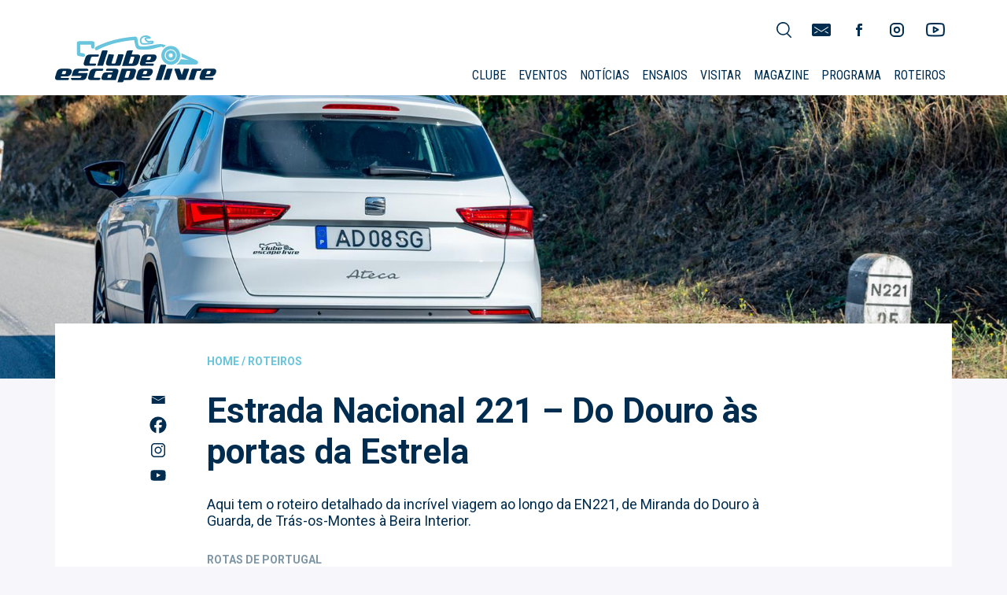

--- FILE ---
content_type: text/html; charset=UTF-8
request_url: https://www.escapelivre.com/roteiros/estrada-nacional-221-do-douro-as-portas-da-estrela/
body_size: 59191
content:
<!doctype html><html lang=pt-PT prefix="og: http://ogp.me/ns# fb: http://ogp.me/ns/fb#"><head><meta charset="UTF-8"><meta name="viewport" content="width=device-width, initial-scale=1"><link rel=profile href=https://gmpg.org/xfn/11><link rel=stylesheet href=https://maxcdn.bootstrapcdn.com/bootstrap/3.3.7/css/bootstrap.min.css integrity=sha384-BVYiiSIFeK1dGmJRAkycuHAHRg32OmUcww7on3RYdg4Va+PmSTsz/K68vbdEjh4u crossorigin=anonymous><link rel=stylesheet href=https://use.fontawesome.com/releases/v5.6.1/css/all.css integrity=sha384-gfdkjb5BdAXd+lj+gudLWI+BXq4IuLW5IT+brZEZsLFm++aCMlF1V92rMkPaX4PP crossorigin=anonymous><link href="https://fonts.googleapis.com/css?family=Roboto+Condensed|Roboto:300,400,500,700,700i,400i" rel=stylesheet><meta name='robots' content='index, follow, max-image-preview:large, max-snippet:-1, max-video-preview:-1'><style>img:is([sizes="auto" i], [sizes^="auto," i]){contain-intrinsic-size:3000px 1500px}</style><title>Estrada Nacional 221 – Do Douro às portas da Estrela</title><meta name="description" content="Aqui tem o roteiro detalhado da incrível viagem ao longo da EN221, de Miranda do Douro à Guarda, de Trás-os-Montes à Beira Interior."><link rel=canonical href=https://www.escapelivre.com/roteiros/estrada-nacional-221-do-douro-as-portas-da-estrela/ ><meta property="og:locale" content="pt_PT"><meta property="og:type" content="article"><meta property="og:title" content="Estrada Nacional 221 – Do Douro às portas da Estrela"><meta property="og:description" content="Aqui tem o roteiro detalhado da incrível viagem ao longo da EN221, de Miranda do Douro à Guarda, de Trás-os-Montes à Beira Interior."><meta property="og:url" content="https://www.escapelivre.com/roteiros/estrada-nacional-221-do-douro-as-portas-da-estrela/"><meta property="og:site_name" content="Escape Livre"><meta property="article:publisher" content="https://www.facebook.com/escapelivre"><meta property="article:modified_time" content="2022-03-04T19:27:20+00:00"><meta property="og:image" content="https://www.escapelivre.com/wp-content/uploads/2021/11/ROTAS-DE-PORTUGAL-2021-EN221-663.jpg"><meta property="og:image:width" content="1760"><meta property="og:image:height" content="1117"><meta property="og:image:type" content="image/jpeg"><meta name="twitter:card" content="summary_large_image"><meta name="twitter:label1" content="Tempo estimado de leitura"><meta name="twitter:data1" content="61 minutos"><meta name="twitter:label2" content="Written by"><meta name="twitter:data2" content="Escape Livre"> <script type=application/ld+json class=yoast-schema-graph>{"@context":"https://schema.org","@graph":[{"@type":"WebPage","@id":"https://www.escapelivre.com/roteiros/estrada-nacional-221-do-douro-as-portas-da-estrela/","url":"https://www.escapelivre.com/roteiros/estrada-nacional-221-do-douro-as-portas-da-estrela/","name":"Estrada Nacional 221 – Do Douro às portas da Estrela","isPartOf":{"@id":"https://www.escapelivre.com/#website"},"primaryImageOfPage":{"@id":"https://www.escapelivre.com/roteiros/estrada-nacional-221-do-douro-as-portas-da-estrela/#primaryimage"},"image":{"@id":"https://www.escapelivre.com/roteiros/estrada-nacional-221-do-douro-as-portas-da-estrela/#primaryimage"},"thumbnailUrl":"https://www.escapelivre.com/wp-content/uploads/2021/11/ROTAS-DE-PORTUGAL-2021-EN221-663.jpg","datePublished":"2021-11-23T09:00:00+00:00","dateModified":"2022-03-04T19:27:20+00:00","description":"Aqui tem o roteiro detalhado da incrível viagem ao longo da EN221, de Miranda do Douro à Guarda, de Trás-os-Montes à Beira Interior.","breadcrumb":{"@id":"https://www.escapelivre.com/roteiros/estrada-nacional-221-do-douro-as-portas-da-estrela/#breadcrumb"},"inLanguage":"pt-PT","potentialAction":[{"@type":"ReadAction","target":["https://www.escapelivre.com/roteiros/estrada-nacional-221-do-douro-as-portas-da-estrela/"]}]},{"@type":"ImageObject","inLanguage":"pt-PT","@id":"https://www.escapelivre.com/roteiros/estrada-nacional-221-do-douro-as-portas-da-estrela/#primaryimage","url":"https://www.escapelivre.com/wp-content/uploads/2021/11/ROTAS-DE-PORTUGAL-2021-EN221-663.jpg","contentUrl":"https://www.escapelivre.com/wp-content/uploads/2021/11/ROTAS-DE-PORTUGAL-2021-EN221-663.jpg","width":1760,"height":1117,"caption":"ROTAS DE PORTUGAL 2021 EN221 663"},{"@type":"BreadcrumbList","@id":"https://www.escapelivre.com/roteiros/estrada-nacional-221-do-douro-as-portas-da-estrela/#breadcrumb","itemListElement":[{"@type":"ListItem","position":1,"name":"Home","item":"https://www.escapelivre.com/"},{"@type":"ListItem","position":2,"name":"Roteiros","item":"https://www.escapelivre.com/roteiros/"},{"@type":"ListItem","position":3,"name":"Estrada Nacional 221 – Do Douro às portas da Estrela"}]},{"@type":"WebSite","@id":"https://www.escapelivre.com/#website","url":"https://www.escapelivre.com/","name":"Escape Livre","description":"Clube Escape Livre, o automóvel na promoção e divulgação do nosso país. Aventure-se.","publisher":{"@id":"https://www.escapelivre.com/#organization"},"potentialAction":[{"@type":"SearchAction","target":{"@type":"EntryPoint","urlTemplate":"https://www.escapelivre.com/?s={search_term_string}"},"query-input":{"@type":"PropertyValueSpecification","valueRequired":true,"valueName":"search_term_string"}}],"inLanguage":"pt-PT"},{"@type":"Organization","@id":"https://www.escapelivre.com/#organization","name":"Clube Escape Livre","url":"https://www.escapelivre.com/","logo":{"@type":"ImageObject","inLanguage":"pt-PT","@id":"https://www.escapelivre.com/#/schema/logo/image/","url":"https://www.escapelivre.com/wp-content/uploads/2019/01/CEL_.png","contentUrl":"https://www.escapelivre.com/wp-content/uploads/2019/01/CEL_.png","width":983,"height":286,"caption":"Clube Escape Livre"},"image":{"@id":"https://www.escapelivre.com/#/schema/logo/image/"},"sameAs":["https://www.facebook.com/escapelivre","https://www.instagram.com/clubeescapelivre","https://www.youtube.com/channel/UCYH6jiZ5utSqKXV1vCQlDXw"]}]}</script> <link rel=dns-prefetch href=//www.escapelivre.com><link rel=dns-prefetch href=//maxcdn.bootstrapcdn.com><link rel=dns-prefetch href=//www.googletagmanager.com><link rel=alternate type=application/rss+xml title="Escape Livre &raquo; Feed" href=https://www.escapelivre.com/feed/ ><link rel=alternate type=application/rss+xml title="Escape Livre &raquo; Feed de comentários" href=https://www.escapelivre.com/comments/feed/ > <script>/*<![CDATA[*/window._wpemojiSettings={"baseUrl":"https:\/\/s.w.org\/images\/core\/emoji\/15.0.3\/72x72\/","ext":".png","svgUrl":"https:\/\/s.w.org\/images\/core\/emoji\/15.0.3\/svg\/","svgExt":".svg","source":{"concatemoji":"https:\/\/www.escapelivre.com\/wp-includes\/js\/wp-emoji-release.min.js?ver=6.7.4"}};
/*! This file is auto-generated */
!function(i,n){var o,s,e;function c(e){try{var t={supportTests:e,timestamp:(new Date).valueOf()};sessionStorage.setItem(o,JSON.stringify(t))}catch(e){}}function p(e,t,n){e.clearRect(0,0,e.canvas.width,e.canvas.height),e.fillText(t,0,0);var t=new Uint32Array(e.getImageData(0,0,e.canvas.width,e.canvas.height).data),r=(e.clearRect(0,0,e.canvas.width,e.canvas.height),e.fillText(n,0,0),new Uint32Array(e.getImageData(0,0,e.canvas.width,e.canvas.height).data));return t.every(function(e,t){return e===r[t]})}function u(e,t,n){switch(t){case"flag":return n(e,"\ud83c\udff3\ufe0f\u200d\u26a7\ufe0f","\ud83c\udff3\ufe0f\u200b\u26a7\ufe0f")?!1:!n(e,"\ud83c\uddfa\ud83c\uddf3","\ud83c\uddfa\u200b\ud83c\uddf3")&&!n(e,"\ud83c\udff4\udb40\udc67\udb40\udc62\udb40\udc65\udb40\udc6e\udb40\udc67\udb40\udc7f","\ud83c\udff4\u200b\udb40\udc67\u200b\udb40\udc62\u200b\udb40\udc65\u200b\udb40\udc6e\u200b\udb40\udc67\u200b\udb40\udc7f");case"emoji":return!n(e,"\ud83d\udc26\u200d\u2b1b","\ud83d\udc26\u200b\u2b1b")}return!1}function f(e,t,n){var r="undefined"!=typeof WorkerGlobalScope&&self instanceof WorkerGlobalScope?new OffscreenCanvas(300,150):i.createElement("canvas"),a=r.getContext("2d",{willReadFrequently:!0}),o=(a.textBaseline="top",a.font="600 32px Arial",{});return e.forEach(function(e){o[e]=t(a,e,n)}),o}function t(e){var t=i.createElement("script");t.src=e,t.defer=!0,i.head.appendChild(t)}"undefined"!=typeof Promise&&(o="wpEmojiSettingsSupports",s=["flag","emoji"],n.supports={everything:!0,everythingExceptFlag:!0},e=new Promise(function(e){i.addEventListener("DOMContentLoaded",e,{once:!0})}),new Promise(function(t){var n=function(){try{var e=JSON.parse(sessionStorage.getItem(o));if("object"==typeof e&&"number"==typeof e.timestamp&&(new Date).valueOf()<e.timestamp+604800&&"object"==typeof e.supportTests)return e.supportTests}catch(e){}return null}();if(!n){if("undefined"!=typeof Worker&&"undefined"!=typeof OffscreenCanvas&&"undefined"!=typeof URL&&URL.createObjectURL&&"undefined"!=typeof Blob)try{var e="postMessage("+f.toString()+"("+[JSON.stringify(s),u.toString(),p.toString()].join(",")+"));",r=new Blob([e],{type:"text/javascript"}),a=new Worker(URL.createObjectURL(r),{name:"wpTestEmojiSupports"});return void(a.onmessage=function(e){c(n=e.data),a.terminate(),t(n)})}catch(e){}c(n=f(s,u,p))}t(n)}).then(function(e){for(var t in e)n.supports[t]=e[t],n.supports.everything=n.supports.everything&&n.supports[t],"flag"!==t&&(n.supports.everythingExceptFlag=n.supports.everythingExceptFlag&&n.supports[t]);n.supports.everythingExceptFlag=n.supports.everythingExceptFlag&&!n.supports.flag,n.DOMReady=!1,n.readyCallback=function(){n.DOMReady=!0}}).then(function(){return e}).then(function(){var e;n.supports.everything||(n.readyCallback(),(e=n.source||{}).concatemoji?t(e.concatemoji):e.wpemoji&&e.twemoji&&(t(e.twemoji),t(e.wpemoji)))}))}((window,document),window._wpemojiSettings);/*]]>*/</script> <script id=escap-ready>window.advanced_ads_ready=function(e,a){a=a||"complete";var d=function(e){return"interactive"===a?"loading"!==e:"complete"===e};d(document.readyState)?e():document.addEventListener("readystatechange",(function(a){d(a.target.readyState)&&e()}),{once:"interactive"===a})},window.advanced_ads_ready_queue=window.advanced_ads_ready_queue||[];</script> <link rel=stylesheet id=sbi_styles-css href='https://www.escapelivre.com/wp-content/plugins/instagram-feed/css/sbi-styles.min.css?ver=6.8.0' type=text/css media=all><style id=wp-emoji-styles-inline-css>img.wp-smiley,img.emoji{display:inline !important;border:none !important;box-shadow:none !important;height:1em !important;width:1em !important;margin:0
0.07em !important;vertical-align:-0.1em !important;background:none !important;padding:0
!important}</style><link rel=stylesheet id=wp-block-library-css href='https://www.escapelivre.com/wp-includes/css/dist/block-library/style.min.css?ver=6.7.4' type=text/css media=all><link rel=stylesheet id=advanced-gutenberg-blocks-style-css href='https://www.escapelivre.com/wp-content/plugins/advanced-gutenberg-blocks/dist/blocks.style.build.css?ver=1.9.8' type=text/css media=all><style id=co-authors-plus-coauthors-style-inline-css>.wp-block-co-authors-plus-coauthors.is-layout-flow [class*=wp-block-co-authors-plus]{display:inline}</style><style id=co-authors-plus-avatar-style-inline-css>.wp-block-co-authors-plus-avatar :where(img){height:auto;max-width:100%;vertical-align:bottom}.wp-block-co-authors-plus-coauthors.is-layout-flow .wp-block-co-authors-plus-avatar :where(img){vertical-align:middle}.wp-block-co-authors-plus-avatar:is(.alignleft,.alignright){display:table}.wp-block-co-authors-plus-avatar.aligncenter{display:table;margin-inline:auto}</style><style id=co-authors-plus-image-style-inline-css>.wp-block-co-authors-plus-image{margin-bottom:0}.wp-block-co-authors-plus-image :where(img){height:auto;max-width:100%;vertical-align:bottom}.wp-block-co-authors-plus-coauthors.is-layout-flow .wp-block-co-authors-plus-image :where(img){vertical-align:middle}.wp-block-co-authors-plus-image:is(.alignfull,.alignwide) :where(img){width:100%}.wp-block-co-authors-plus-image:is(.alignleft,.alignright){display:table}.wp-block-co-authors-plus-image.aligncenter{display:table;margin-inline:auto}</style><style id=classic-theme-styles-inline-css>/*! This file is auto-generated */
.wp-block-button__link{color:#fff;background-color:#32373c;border-radius:9999px;box-shadow:none;text-decoration:none;padding:calc(.667em + 2px) calc(1.333em + 2px);font-size:1.125em}.wp-block-file__button{background:#32373c;color:#fff;text-decoration:none}</style><style id=global-styles-inline-css>/*<![CDATA[*/:root{--wp--preset--aspect-ratio--square:1;--wp--preset--aspect-ratio--4-3:4/3;--wp--preset--aspect-ratio--3-4:3/4;--wp--preset--aspect-ratio--3-2:3/2;--wp--preset--aspect-ratio--2-3:2/3;--wp--preset--aspect-ratio--16-9:16/9;--wp--preset--aspect-ratio--9-16:9/16;--wp--preset--color--black:#000;--wp--preset--color--cyan-bluish-gray:#abb8c3;--wp--preset--color--white:#fff;--wp--preset--color--pale-pink:#f78da7;--wp--preset--color--vivid-red:#cf2e2e;--wp--preset--color--luminous-vivid-orange:#ff6900;--wp--preset--color--luminous-vivid-amber:#fcb900;--wp--preset--color--light-green-cyan:#7bdcb5;--wp--preset--color--vivid-green-cyan:#00d084;--wp--preset--color--pale-cyan-blue:#8ed1fc;--wp--preset--color--vivid-cyan-blue:#0693e3;--wp--preset--color--vivid-purple:#9b51e0;--wp--preset--gradient--vivid-cyan-blue-to-vivid-purple:linear-gradient(135deg,rgba(6,147,227,1) 0%,rgb(155,81,224) 100%);--wp--preset--gradient--light-green-cyan-to-vivid-green-cyan:linear-gradient(135deg,rgb(122,220,180) 0%,rgb(0,208,130) 100%);--wp--preset--gradient--luminous-vivid-amber-to-luminous-vivid-orange:linear-gradient(135deg,rgba(252,185,0,1) 0%,rgba(255,105,0,1) 100%);--wp--preset--gradient--luminous-vivid-orange-to-vivid-red:linear-gradient(135deg,rgba(255,105,0,1) 0%,rgb(207,46,46) 100%);--wp--preset--gradient--very-light-gray-to-cyan-bluish-gray:linear-gradient(135deg,rgb(238,238,238) 0%,rgb(169,184,195) 100%);--wp--preset--gradient--cool-to-warm-spectrum:linear-gradient(135deg,rgb(74,234,220) 0%,rgb(151,120,209) 20%,rgb(207,42,186) 40%,rgb(238,44,130) 60%,rgb(251,105,98) 80%,rgb(254,248,76) 100%);--wp--preset--gradient--blush-light-purple:linear-gradient(135deg,rgb(255,206,236) 0%,rgb(152,150,240) 100%);--wp--preset--gradient--blush-bordeaux:linear-gradient(135deg,rgb(254,205,165) 0%,rgb(254,45,45) 50%,rgb(107,0,62) 100%);--wp--preset--gradient--luminous-dusk:linear-gradient(135deg,rgb(255,203,112) 0%,rgb(199,81,192) 50%,rgb(65,88,208) 100%);--wp--preset--gradient--pale-ocean:linear-gradient(135deg,rgb(255,245,203) 0%,rgb(182,227,212) 50%,rgb(51,167,181) 100%);--wp--preset--gradient--electric-grass:linear-gradient(135deg,rgb(202,248,128) 0%,rgb(113,206,126) 100%);--wp--preset--gradient--midnight:linear-gradient(135deg,rgb(2,3,129) 0%,rgb(40,116,252) 100%);--wp--preset--font-size--small:13px;--wp--preset--font-size--medium:20px;--wp--preset--font-size--large:36px;--wp--preset--font-size--x-large:42px;--wp--preset--spacing--20:0.44rem;--wp--preset--spacing--30:0.67rem;--wp--preset--spacing--40:1rem;--wp--preset--spacing--50:1.5rem;--wp--preset--spacing--60:2.25rem;--wp--preset--spacing--70:3.38rem;--wp--preset--spacing--80:5.06rem;--wp--preset--shadow--natural:6px 6px 9px rgba(0, 0, 0, 0.2);--wp--preset--shadow--deep:12px 12px 50px rgba(0, 0, 0, 0.4);--wp--preset--shadow--sharp:6px 6px 0px rgba(0, 0, 0, 0.2);--wp--preset--shadow--outlined:6px 6px 0px -3px rgba(255, 255, 255, 1), 6px 6px rgba(0, 0, 0, 1);--wp--preset--shadow--crisp:6px 6px 0px rgba(0, 0, 0, 1)}:where(.is-layout-flex){gap:0.5em}:where(.is-layout-grid){gap:0.5em}body .is-layout-flex{display:flex}.is-layout-flex{flex-wrap:wrap;align-items:center}.is-layout-flex>:is(*,div){margin:0}body .is-layout-grid{display:grid}.is-layout-grid>:is(*,div){margin:0}:where(.wp-block-columns.is-layout-flex){gap:2em}:where(.wp-block-columns.is-layout-grid){gap:2em}:where(.wp-block-post-template.is-layout-flex){gap:1.25em}:where(.wp-block-post-template.is-layout-grid){gap:1.25em}.has-black-color{color:var(--wp--preset--color--black) !important}.has-cyan-bluish-gray-color{color:var(--wp--preset--color--cyan-bluish-gray) !important}.has-white-color{color:var(--wp--preset--color--white) !important}.has-pale-pink-color{color:var(--wp--preset--color--pale-pink) !important}.has-vivid-red-color{color:var(--wp--preset--color--vivid-red) !important}.has-luminous-vivid-orange-color{color:var(--wp--preset--color--luminous-vivid-orange) !important}.has-luminous-vivid-amber-color{color:var(--wp--preset--color--luminous-vivid-amber) !important}.has-light-green-cyan-color{color:var(--wp--preset--color--light-green-cyan) !important}.has-vivid-green-cyan-color{color:var(--wp--preset--color--vivid-green-cyan) !important}.has-pale-cyan-blue-color{color:var(--wp--preset--color--pale-cyan-blue) !important}.has-vivid-cyan-blue-color{color:var(--wp--preset--color--vivid-cyan-blue) !important}.has-vivid-purple-color{color:var(--wp--preset--color--vivid-purple) !important}.has-black-background-color{background-color:var(--wp--preset--color--black) !important}.has-cyan-bluish-gray-background-color{background-color:var(--wp--preset--color--cyan-bluish-gray) !important}.has-white-background-color{background-color:var(--wp--preset--color--white) !important}.has-pale-pink-background-color{background-color:var(--wp--preset--color--pale-pink) !important}.has-vivid-red-background-color{background-color:var(--wp--preset--color--vivid-red) !important}.has-luminous-vivid-orange-background-color{background-color:var(--wp--preset--color--luminous-vivid-orange) !important}.has-luminous-vivid-amber-background-color{background-color:var(--wp--preset--color--luminous-vivid-amber) !important}.has-light-green-cyan-background-color{background-color:var(--wp--preset--color--light-green-cyan) !important}.has-vivid-green-cyan-background-color{background-color:var(--wp--preset--color--vivid-green-cyan) !important}.has-pale-cyan-blue-background-color{background-color:var(--wp--preset--color--pale-cyan-blue) !important}.has-vivid-cyan-blue-background-color{background-color:var(--wp--preset--color--vivid-cyan-blue) !important}.has-vivid-purple-background-color{background-color:var(--wp--preset--color--vivid-purple) !important}.has-black-border-color{border-color:var(--wp--preset--color--black) !important}.has-cyan-bluish-gray-border-color{border-color:var(--wp--preset--color--cyan-bluish-gray) !important}.has-white-border-color{border-color:var(--wp--preset--color--white) !important}.has-pale-pink-border-color{border-color:var(--wp--preset--color--pale-pink) !important}.has-vivid-red-border-color{border-color:var(--wp--preset--color--vivid-red) !important}.has-luminous-vivid-orange-border-color{border-color:var(--wp--preset--color--luminous-vivid-orange) !important}.has-luminous-vivid-amber-border-color{border-color:var(--wp--preset--color--luminous-vivid-amber) !important}.has-light-green-cyan-border-color{border-color:var(--wp--preset--color--light-green-cyan) !important}.has-vivid-green-cyan-border-color{border-color:var(--wp--preset--color--vivid-green-cyan) !important}.has-pale-cyan-blue-border-color{border-color:var(--wp--preset--color--pale-cyan-blue) !important}.has-vivid-cyan-blue-border-color{border-color:var(--wp--preset--color--vivid-cyan-blue) !important}.has-vivid-purple-border-color{border-color:var(--wp--preset--color--vivid-purple) !important}.has-vivid-cyan-blue-to-vivid-purple-gradient-background{background:var(--wp--preset--gradient--vivid-cyan-blue-to-vivid-purple) !important}.has-light-green-cyan-to-vivid-green-cyan-gradient-background{background:var(--wp--preset--gradient--light-green-cyan-to-vivid-green-cyan) !important}.has-luminous-vivid-amber-to-luminous-vivid-orange-gradient-background{background:var(--wp--preset--gradient--luminous-vivid-amber-to-luminous-vivid-orange) !important}.has-luminous-vivid-orange-to-vivid-red-gradient-background{background:var(--wp--preset--gradient--luminous-vivid-orange-to-vivid-red) !important}.has-very-light-gray-to-cyan-bluish-gray-gradient-background{background:var(--wp--preset--gradient--very-light-gray-to-cyan-bluish-gray) !important}.has-cool-to-warm-spectrum-gradient-background{background:var(--wp--preset--gradient--cool-to-warm-spectrum) !important}.has-blush-light-purple-gradient-background{background:var(--wp--preset--gradient--blush-light-purple) !important}.has-blush-bordeaux-gradient-background{background:var(--wp--preset--gradient--blush-bordeaux) !important}.has-luminous-dusk-gradient-background{background:var(--wp--preset--gradient--luminous-dusk) !important}.has-pale-ocean-gradient-background{background:var(--wp--preset--gradient--pale-ocean) !important}.has-electric-grass-gradient-background{background:var(--wp--preset--gradient--electric-grass) !important}.has-midnight-gradient-background{background:var(--wp--preset--gradient--midnight) !important}.has-small-font-size{font-size:var(--wp--preset--font-size--small) !important}.has-medium-font-size{font-size:var(--wp--preset--font-size--medium) !important}.has-large-font-size{font-size:var(--wp--preset--font-size--large) !important}.has-x-large-font-size{font-size:var(--wp--preset--font-size--x-large) !important}:where(.wp-block-post-template.is-layout-flex){gap:1.25em}:where(.wp-block-post-template.is-layout-grid){gap:1.25em}:where(.wp-block-columns.is-layout-flex){gap:2em}:where(.wp-block-columns.is-layout-grid){gap:2em}:root :where(.wp-block-pullquote){font-size:1.5em;line-height:1.6}/*]]>*/</style><link rel=stylesheet id=contact-form-7-css href='https://www.escapelivre.com/wp-content/plugins/contact-form-7/includes/css/styles.css?ver=6.0.6' type=text/css media=all><link rel=stylesheet id=qc-choice-css href='https://www.escapelivre.com/wp-content/plugins/quantcast-choice/public/css/style.min.css?ver=2.0.8' type=text/css media=all><style id=responsive-menu-inline-css>#rmp_menu_trigger-56859{width:55px;height:55px;position:relative;top:1px;border-radius:5px;display:none;text-decoration:none;right:1%;background:transparent;transition:transform 0.5s, background-color 0.5s}#rmp_menu_trigger-56859 .rmp-trigger-box{width:25px;color:#fff}#rmp_menu_trigger-56859 .rmp-trigger-icon-active, #rmp_menu_trigger-56859 .rmp-trigger-text-open{display:none}#rmp_menu_trigger-56859.is-active .rmp-trigger-icon-active, #rmp_menu_trigger-56859.is-active .rmp-trigger-text-open{display:inline}#rmp_menu_trigger-56859.is-active .rmp-trigger-icon-inactive, #rmp_menu_trigger-56859.is-active .rmp-trigger-text{display:none}#rmp_menu_trigger-56859 .rmp-trigger-label{color:#fff;pointer-events:none;line-height:13px;font-family:inherit;font-size:14px;display:inline;text-transform:inherit}#rmp_menu_trigger-56859 .rmp-trigger-label.rmp-trigger-label-top{display:block;margin-bottom:12px}#rmp_menu_trigger-56859 .rmp-trigger-label.rmp-trigger-label-bottom{display:block;margin-top:12px}#rmp_menu_trigger-56859 .responsive-menu-pro-inner{display:block}#rmp_menu_trigger-56859 .rmp-trigger-icon-inactive .rmp-font-icon{color:#002d4f}#rmp_menu_trigger-56859 .responsive-menu-pro-inner, #rmp_menu_trigger-56859 .responsive-menu-pro-inner::before, #rmp_menu_trigger-56859 .responsive-menu-pro-inner::after{width:25px;height:3px;background-color:#002d4f;border-radius:4px;position:absolute}#rmp_menu_trigger-56859 .rmp-trigger-icon-active .rmp-font-icon{color:#fff}#rmp_menu_trigger-56859.is-active .responsive-menu-pro-inner, #rmp_menu_trigger-56859.is-active .responsive-menu-pro-inner::before, #rmp_menu_trigger-56859.is-active .responsive-menu-pro-inner::after{background-color:#fff}#rmp_menu_trigger-56859:hover .rmp-trigger-icon-inactive .rmp-font-icon{color:#002d4f}#rmp_menu_trigger-56859:not(.is-active):hover .responsive-menu-pro-inner, #rmp_menu_trigger-56859:not(.is-active):hover .responsive-menu-pro-inner::before, #rmp_menu_trigger-56859:not(.is-active):hover .responsive-menu-pro-inner::after{background-color:#002d4f}#rmp_menu_trigger-56859 .responsive-menu-pro-inner::before{top:10px}#rmp_menu_trigger-56859 .responsive-menu-pro-inner::after{bottom:10px}#rmp_menu_trigger-56859.is-active .responsive-menu-pro-inner::after{bottom:0}@media screen and (max-width: 992px){.main-navigation{display:none !important}#rmp_menu_trigger-56859{display:block}#rmp-container-56859{position:fixed;top:0;margin:0;transition:transform 0.5s;overflow:auto;display:block;width:100%;background-color:#335772;background-image:url("");height:100%;left:0;padding-top:0px;padding-left:0px;padding-bottom:0px;padding-right:0px}#rmp-menu-wrap-56859{padding-top:0px;padding-left:0px;padding-bottom:0px;padding-right:0px;background-color:#335772}#rmp-menu-wrap-56859 .rmp-menu, #rmp-menu-wrap-56859 .rmp-submenu{width:100%;box-sizing:border-box;margin:0;padding:0}#rmp-menu-wrap-56859 .rmp-submenu-depth-1 .rmp-menu-item-link{padding-left:10%}#rmp-menu-wrap-56859 .rmp-submenu-depth-2 .rmp-menu-item-link{padding-left:15%}#rmp-menu-wrap-56859 .rmp-submenu-depth-3 .rmp-menu-item-link{padding-left:20%}#rmp-menu-wrap-56859 .rmp-submenu-depth-4 .rmp-menu-item-link{padding-left:25%}#rmp-menu-wrap-56859 .rmp-submenu.rmp-submenu-open{display:block}#rmp-menu-wrap-56859 .rmp-menu-item{width:100%;list-style:none;margin:0}#rmp-menu-wrap-56859 .rmp-menu-item-link{height:40px;line-height:40px;font-size:18px;border-bottom:0px solid #212121;font-family:"Roboto Condensed",sans-serif;color:#fff;text-align:left;background-color:#335772;font-weight:normal;letter-spacing:0px;display:block;box-sizing:border-box;width:100%;text-decoration:none;position:relative;overflow:hidden;transition:background-color 0.5s, border-color 0.5s, 0.5s;padding:0
5%;padding-right:50px}#rmp-menu-wrap-56859 .rmp-menu-item-link:after, #rmp-menu-wrap-56859 .rmp-menu-item-link:before{display:none}#rmp-menu-wrap-56859 .rmp-menu-item-link:hover, #rmp-menu-wrap-56859 .rmp-menu-item-link:focus{color:#fff;border-color:#212121;background-color:#335772}#rmp-menu-wrap-56859 .rmp-menu-item-link:focus{outline:none;border-color:unset;box-shadow:unset}#rmp-menu-wrap-56859 .rmp-menu-item-link .rmp-font-icon{height:40px;line-height:40px;margin-right:10px;font-size:18px}#rmp-menu-wrap-56859 .rmp-menu-current-item .rmp-menu-item-link{color:#fff;border-color:#212121;background-color:#335772}#rmp-menu-wrap-56859 .rmp-menu-current-item .rmp-menu-item-link:hover, #rmp-menu-wrap-56859 .rmp-menu-current-item .rmp-menu-item-link:focus{color:#fff;border-color:#3f3f3f;background-color:#335772}#rmp-menu-wrap-56859 .rmp-menu-subarrow{position:absolute;top:0;bottom:0;text-align:center;overflow:hidden;background-size:cover;overflow:hidden;right:0;border-left-style:solid;border-left-color:#335772;border-left-width:1px;height:39px;width:40px;color:#fff;background-color:#335772}#rmp-menu-wrap-56859 .rmp-menu-subarrow
svg{fill:#fff}#rmp-menu-wrap-56859 .rmp-menu-subarrow:hover{color:#fff;border-color:#335772;background-color:#335772}#rmp-menu-wrap-56859 .rmp-menu-subarrow:hover
svg{fill:#fff}#rmp-menu-wrap-56859 .rmp-menu-subarrow .rmp-font-icon{margin-right:unset}#rmp-menu-wrap-56859 .rmp-menu-subarrow
*{vertical-align:middle;line-height:39px}#rmp-menu-wrap-56859 .rmp-menu-subarrow-active{display:block;background-size:cover;color:#fff;border-color:#335772;background-color:#335772}#rmp-menu-wrap-56859 .rmp-menu-subarrow-active
svg{fill:#fff}#rmp-menu-wrap-56859 .rmp-menu-subarrow-active:hover{color:#fff;border-color:#335772;background-color:#335772}#rmp-menu-wrap-56859 .rmp-menu-subarrow-active:hover
svg{fill:#fff}#rmp-menu-wrap-56859 .rmp-submenu{display:none}#rmp-menu-wrap-56859 .rmp-submenu .rmp-menu-item-link{height:40px;line-height:40px;letter-spacing:0px;font-size:16px;border-bottom:1px solid #335772;font-family:"Roboto Condensed",sans-serif;font-weight:normal;color:#fff;text-align:left;background-color:#335772}#rmp-menu-wrap-56859 .rmp-submenu .rmp-menu-item-link:hover, #rmp-menu-wrap-56859 .rmp-submenu .rmp-menu-item-link:focus{color:#fff;border-color:#335772;background-color:#335772}#rmp-menu-wrap-56859 .rmp-submenu .rmp-menu-current-item .rmp-menu-item-link{color:#fff;border-color:#335772;background-color:#335772}#rmp-menu-wrap-56859 .rmp-submenu .rmp-menu-current-item .rmp-menu-item-link:hover, #rmp-menu-wrap-56859 .rmp-submenu .rmp-menu-current-item .rmp-menu-item-link:focus{color:#fff;border-color:#335772;background-color:#335772}#rmp-menu-wrap-56859 .rmp-submenu .rmp-menu-subarrow{right:0;border-right:unset;border-left-style:solid;border-left-color:#212121;border-left-width:1px;height:39px;line-height:39px;width:40px;color:#fff;background-color:#212121}#rmp-menu-wrap-56859 .rmp-submenu .rmp-menu-subarrow:hover{color:#fff;border-color:#3f3f3f;background-color:#3f3f3f}#rmp-menu-wrap-56859 .rmp-submenu .rmp-menu-subarrow-active{color:#fff;border-color:#212121;background-color:#212121}#rmp-menu-wrap-56859 .rmp-submenu .rmp-menu-subarrow-active:hover{color:#fff;border-color:#3f3f3f;background-color:#3f3f3f}#rmp-menu-wrap-56859 .rmp-menu-item-description{margin:0;padding:5px
5%;opacity:0.8;color:#fff}#rmp-search-box-56859{display:block;padding-top:0px;padding-left:5%;padding-bottom:0px;padding-right:5%}#rmp-search-box-56859 .rmp-search-form{margin:0}#rmp-search-box-56859 .rmp-search-box{background:#fff;border:1px
solid #dadada;color:#333;width:100%;padding:0
5%;border-radius:30px;height:45px;-webkit-appearance:none}#rmp-search-box-56859 .rmp-search-box::placeholder{color:#c7c7cd}#rmp-search-box-56859 .rmp-search-box:focus{background-color:#fff;outline:2px
solid #dadada;color:#333}#rmp-menu-title-56859{background-color:#212121;color:#fff;text-align:left;font-size:13px;padding-top:10%;padding-left:5%;padding-bottom:0%;padding-right:5%;font-weight:400;transition:background-color 0.5s, border-color 0.5s, color 0.5s}#rmp-menu-title-56859:hover{background-color:#212121;color:#fff}#rmp-menu-title-56859>.rmp-menu-title-link{color:#fff;width:100%;background-color:unset;text-decoration:none}#rmp-menu-title-56859>.rmp-menu-title-link:hover{color:#fff}#rmp-menu-title-56859 .rmp-font-icon{font-size:13px}#rmp-menu-additional-content-56859{padding-top:0px;padding-left:5%;padding-bottom:0px;padding-right:5%;color:#fff;text-align:center;font-size:16px}}.rmp-container{display:none;visibility:visible;padding:0px
0px 0px 0px;z-index:99998;transition:all 0.3s}.rmp-container.rmp-fade-top,.rmp-container.rmp-fade-left,.rmp-container.rmp-fade-right,.rmp-container.rmp-fade-bottom{display:none}.rmp-container.rmp-slide-left,.rmp-container.rmp-push-left{transform:translateX(-100%);-ms-transform:translateX(-100%);-webkit-transform:translateX(-100%);-moz-transform:translateX(-100%)}.rmp-container.rmp-slide-left.rmp-menu-open,.rmp-container.rmp-push-left.rmp-menu-open{transform:translateX(0);-ms-transform:translateX(0);-webkit-transform:translateX(0);-moz-transform:translateX(0)}.rmp-container.rmp-slide-right,.rmp-container.rmp-push-right{transform:translateX(100%);-ms-transform:translateX(100%);-webkit-transform:translateX(100%);-moz-transform:translateX(100%)}.rmp-container.rmp-slide-right.rmp-menu-open,.rmp-container.rmp-push-right.rmp-menu-open{transform:translateX(0);-ms-transform:translateX(0);-webkit-transform:translateX(0);-moz-transform:translateX(0)}.rmp-container.rmp-slide-top,.rmp-container.rmp-push-top{transform:translateY(-100%);-ms-transform:translateY(-100%);-webkit-transform:translateY(-100%);-moz-transform:translateY(-100%)}.rmp-container.rmp-slide-top.rmp-menu-open,.rmp-container.rmp-push-top.rmp-menu-open{transform:translateY(0);-ms-transform:translateY(0);-webkit-transform:translateY(0);-moz-transform:translateY(0)}.rmp-container.rmp-slide-bottom,.rmp-container.rmp-push-bottom{transform:translateY(100%);-ms-transform:translateY(100%);-webkit-transform:translateY(100%);-moz-transform:translateY(100%)}.rmp-container.rmp-slide-bottom.rmp-menu-open,.rmp-container.rmp-push-bottom.rmp-menu-open{transform:translateX(0);-ms-transform:translateX(0);-webkit-transform:translateX(0);-moz-transform:translateX(0)}.rmp-container::-webkit-scrollbar{width:0px}.rmp-container ::-webkit-scrollbar-track{box-shadow:inset 0 0 5px transparent}.rmp-container ::-webkit-scrollbar-thumb{background:transparent}.rmp-container ::-webkit-scrollbar-thumb:hover{background:transparent}.rmp-container .rmp-menu-wrap .rmp-menu{transition:none;border-radius:0;box-shadow:none;background:none;border:0;bottom:auto;box-sizing:border-box;clip:auto;color:#666;display:block;float:none;font-family:inherit;font-size:14px;height:auto;left:auto;line-height:1.7;list-style-type:none;margin:0;min-height:auto;max-height:none;opacity:1;outline:none;overflow:visible;padding:0;position:relative;pointer-events:auto;right:auto;text-align:left;text-decoration:none;text-indent:0;text-transform:none;transform:none;top:auto;visibility:inherit;width:auto;word-wrap:break-word;white-space:normal}.rmp-container .rmp-menu-additional-content{display:block;word-break:break-word}.rmp-container .rmp-menu-title{display:flex;flex-direction:column}.rmp-container .rmp-menu-title .rmp-menu-title-image{max-width:100%;margin-bottom:15px;display:block;margin:auto;margin-bottom:15px}button.rmp_menu_trigger{z-index:999999;overflow:hidden;outline:none;border:0;display:none;margin:0;transition:transform 0.5s, background-color 0.5s;padding:0}button.rmp_menu_trigger .responsive-menu-pro-inner::before, button.rmp_menu_trigger .responsive-menu-pro-inner::after{content:"";display:block}button.rmp_menu_trigger .responsive-menu-pro-inner::before{top:10px}button.rmp_menu_trigger .responsive-menu-pro-inner::after{bottom:10px}button.rmp_menu_trigger .rmp-trigger-box{width:40px;display:inline-block;position:relative;pointer-events:none;vertical-align:super}.admin-bar .rmp-container, .admin-bar
.rmp_menu_trigger{margin-top:32px !important}@media screen and (max-width: 782px){.admin-bar .rmp-container, .admin-bar
.rmp_menu_trigger{margin-top:46px !important}}.rmp-menu-trigger-boring .responsive-menu-pro-inner{transition-property:none}.rmp-menu-trigger-boring .responsive-menu-pro-inner::after, .rmp-menu-trigger-boring .responsive-menu-pro-inner::before{transition-property:none}.rmp-menu-trigger-boring.is-active .responsive-menu-pro-inner{transform:rotate(45deg)}.rmp-menu-trigger-boring.is-active .responsive-menu-pro-inner:before{top:0;opacity:0}.rmp-menu-trigger-boring.is-active .responsive-menu-pro-inner:after{bottom:0;transform:rotate(-90deg)}</style><link rel=stylesheet id=dashicons-css href='https://www.escapelivre.com/wp-includes/css/dashicons.min.css?ver=6.7.4' type=text/css media=all><style id=dashicons-inline-css>.entry-content>*{margin-bottom:20px !important}</style><link rel=stylesheet id=escapelivre-style-css href='https://www.escapelivre.com/wp-content/themes/escapelivre/style.css?ver=6.7.4' type=text/css media=all><link rel=stylesheet id=loba-style-css href='https://www.escapelivre.com/wp-content/themes/escapelivre/loba.css?ver=6.7.4' type=text/css media=all><link rel=stylesheet id=heateor_sss_frontend_css-css href='https://www.escapelivre.com/wp-content/plugins/sassy-social-share/public/css/sassy-social-share-public.css?ver=3.3.73' type=text/css media=all><style id=heateor_sss_frontend_css-inline-css>.heateor_sss_button_instagram span.heateor_sss_svg,a.heateor_sss_instagram
span.heateor_sss_svg{background:radial-gradient(circle at 30% 107%,#fdf497 0,#fdf497 5%,#fd5949 45%,#d6249f 60%,#285aeb 90%)}div.heateor_sss_horizontal_sharing a.heateor_sss_button_instagram
span{background:#fff!important}div.heateor_sss_standard_follow_icons_container a.heateor_sss_button_instagram
span{background:#fff}.heateor_sss_horizontal_sharing .heateor_sss_svg,.heateor_sss_standard_follow_icons_container
.heateor_sss_svg{background-color:#fff!important;background:#fff!important;color:#002d4f;border-width:0px;border-style:solid;border-color:transparent}.heateor_sss_horizontal_sharing span.heateor_sss_svg:hover,.heateor_sss_standard_follow_icons_container span.heateor_sss_svg:hover{border-color:transparent}.heateor_sss_vertical_sharing span.heateor_sss_svg,.heateor_sss_floating_follow_icons_container
span.heateor_sss_svg{color:#fff;border-width:0px;border-style:solid;border-color:transparent}.heateor_sss_vertical_sharing span.heateor_sss_svg:hover,.heateor_sss_floating_follow_icons_container span.heateor_sss_svg:hover{border-color:transparent}@media screen and (max-width:783px){.heateor_sss_vertical_sharing{display:none!important}}ul.heateor_sss_follow_ul li, ul.heateor_sss_sharing_ul
li{float:none !important}.blog .heateor_sss_horizontal_sharing
.heateorSssSharing{color:#99abb9 !important}div.heateor_sss_sharing_title{text-align:center}div.heateor_sss_sharing_ul{width:100%;text-align:center}div.heateor_sss_horizontal_sharing div.heateor_sss_sharing_ul
a{float:none!important;display:inline-block}</style> <script id=qc-choice-js-extra>var choice_cmp_config={"utid":"DmE3J623mgpku","ccpa":"auto","datalayer":"true"};</script> <script async=async src="https://www.escapelivre.com/wp-content/plugins/quantcast-choice/public/js/script.min.js?ver=2.0.8" id=qc-choice-js></script> <script src="https://www.escapelivre.com/wp-includes/js/jquery/jquery.min.js?ver=3.7.1" id=jquery-core-js></script> <script src="https://www.escapelivre.com/wp-includes/js/jquery/jquery-migrate.min.js?ver=3.4.1" id=jquery-migrate-js></script> <script id=rmp_menu_scripts-js-extra>var rmp_menu={"ajaxURL":"https:\/\/www.escapelivre.com\/wp-admin\/admin-ajax.php","wp_nonce":"e86a9c0b82","menu":[{"menu_theme":null,"theme_type":"default","theme_location_menu":"","submenu_submenu_arrow_width":"40","submenu_submenu_arrow_width_unit":"px","submenu_submenu_arrow_height":"39","submenu_submenu_arrow_height_unit":"px","submenu_arrow_position":"right","submenu_sub_arrow_background_colour":"#212121","submenu_sub_arrow_background_hover_colour":"#3f3f3f","submenu_sub_arrow_background_colour_active":"#212121","submenu_sub_arrow_background_hover_colour_active":"#3f3f3f","submenu_sub_arrow_border_width":"1","submenu_sub_arrow_border_width_unit":"px","submenu_sub_arrow_border_colour":"#212121","submenu_sub_arrow_border_hover_colour":"#3f3f3f","submenu_sub_arrow_border_colour_active":"#212121","submenu_sub_arrow_border_hover_colour_active":"#3f3f3f","submenu_sub_arrow_shape_colour":"#ffffff","submenu_sub_arrow_shape_hover_colour":"#ffffff","submenu_sub_arrow_shape_colour_active":"#ffffff","submenu_sub_arrow_shape_hover_colour_active":"#ffffff","use_header_bar":"off","header_bar_items_order":"{\"logo\":\"on\",\"title\":\"on\",\"search\":\"on\",\"html content\":\"on\"}","header_bar_title":"","header_bar_html_content":"","header_bar_logo":"","header_bar_logo_link":"","header_bar_logo_width":"","header_bar_logo_width_unit":"%","header_bar_logo_height":"","header_bar_logo_height_unit":"px","header_bar_height":"80","header_bar_height_unit":"px","header_bar_padding":{"top":"0px","right":"5%","bottom":"0px","left":"5%"},"header_bar_font":"","header_bar_font_size":"14","header_bar_font_size_unit":"px","header_bar_text_color":"#ffffff","header_bar_background_color":"#ffffff","header_bar_breakpoint":"800","header_bar_position_type":"fixed","header_bar_adjust_page":null,"header_bar_scroll_enable":"off","header_bar_scroll_background_color":"#36bdf6","mobile_breakpoint":"600","tablet_breakpoint":"992","transition_speed":"0.5","sub_menu_speed":"0.2","show_menu_on_page_load":"","menu_disable_scrolling":"off","menu_overlay":"off","menu_overlay_colour":"rgba(0, 0, 0, 0.7)","desktop_menu_width":"","desktop_menu_width_unit":"%","desktop_menu_positioning":"fixed","desktop_menu_side":"","desktop_menu_to_hide":"","use_current_theme_location":"off","mega_menu":{"225":"off","227":"off","229":"off","228":"off","226":"off"},"desktop_submenu_open_animation":"fade","desktop_submenu_open_animation_speed":"100ms","desktop_submenu_open_on_click":"","desktop_menu_hide_and_show":"","menu_name":"Default Menu","menu_to_use":"menu-1","different_menu_for_mobile":"off","menu_to_use_in_mobile":"main-menu","use_mobile_menu":"on","use_tablet_menu":"on","use_desktop_menu":"","menu_display_on":"shortcode","menu_to_hide":".main-navigation","submenu_descriptions_on":"","custom_walker":"","menu_background_colour":"#335772","menu_depth":"5","smooth_scroll_on":"off","smooth_scroll_speed":"500","menu_font_icons":[],"menu_links_height":"40","menu_links_height_unit":"px","menu_links_line_height":"40","menu_links_line_height_unit":"px","menu_depth_0":"5","menu_depth_0_unit":"%","menu_font_size":"18","menu_font_size_unit":"px","menu_font":"'Roboto Condensed', sans-serif","menu_font_weight":"normal","menu_text_alignment":"left","menu_text_letter_spacing":"","menu_word_wrap":"off","menu_link_colour":"#ffffff","menu_link_hover_colour":"#ffffff","menu_current_link_colour":"#ffffff","menu_current_link_hover_colour":"#ffffff","menu_item_background_colour":"#335772","menu_item_background_hover_colour":"#335772","menu_current_item_background_colour":"#335772","menu_current_item_background_hover_colour":"#335772","menu_border_width":"0","menu_border_width_unit":"px","menu_item_border_colour":"#212121","menu_item_border_colour_hover":"#212121","menu_current_item_border_colour":"#212121","menu_current_item_border_hover_colour":"#3f3f3f","submenu_links_height":"40","submenu_links_height_unit":"px","submenu_links_line_height":"40","submenu_links_line_height_unit":"px","menu_depth_side":"left","menu_depth_1":"10","menu_depth_1_unit":"%","menu_depth_2":"15","menu_depth_2_unit":"%","menu_depth_3":"20","menu_depth_3_unit":"%","menu_depth_4":"25","menu_depth_4_unit":"%","submenu_item_background_colour":"#335772","submenu_item_background_hover_colour":"#335772","submenu_current_item_background_colour":"#335772","submenu_current_item_background_hover_colour":"#335772","submenu_border_width":"1","submenu_border_width_unit":"px","submenu_item_border_colour":"#335772","submenu_item_border_colour_hover":"#335772","submenu_current_item_border_colour":"#335772","submenu_current_item_border_hover_colour":"#335772","submenu_font_size":"16","submenu_font_size_unit":"px","submenu_font":"'Roboto Condensed', sans-serif","submenu_font_weight":"normal","submenu_text_letter_spacing":"","submenu_text_alignment":"left","submenu_link_colour":"#ffffff","submenu_link_hover_colour":"#ffffff","submenu_current_link_colour":"#ffffff","submenu_current_link_hover_colour":"#ffffff","inactive_arrow_shape":"","active_arrow_shape":"","inactive_arrow_font_icon":"","active_arrow_font_icon":"","inactive_arrow_image":"","active_arrow_image":"","submenu_arrow_width":"40","submenu_arrow_width_unit":"px","submenu_arrow_height":"39","submenu_arrow_height_unit":"px","arrow_position":"right","menu_sub_arrow_shape_colour":"#ffffff","menu_sub_arrow_shape_hover_colour":"#ffffff","menu_sub_arrow_shape_colour_active":"#ffffff","menu_sub_arrow_shape_hover_colour_active":"#ffffff","menu_sub_arrow_border_width":1,"menu_sub_arrow_border_width_unit":"px","menu_sub_arrow_border_colour":"#335772","menu_sub_arrow_border_hover_colour":"#335772","menu_sub_arrow_border_colour_active":"#335772","menu_sub_arrow_border_hover_colour_active":"#335772","menu_sub_arrow_background_colour":"#335772","menu_sub_arrow_background_hover_colour":"#335772","menu_sub_arrow_background_colour_active":"#335772","menu_sub_arrow_background_hover_colour_active":"#335772","fade_submenus":"off","fade_submenus_side":"left","fade_submenus_delay":"100","fade_submenus_speed":"500","use_slide_effect":"off","slide_effect_back_to_text":"Back","accordion_animation":"off","auto_expand_all_submenus":"on","auto_expand_current_submenus":"off","menu_item_click_to_trigger_submenu":"off","button_width":"55","button_width_unit":"px","button_height":"55","button_height_unit":"px","button_background_colour":"#002d4f","button_background_colour_hover":"#002d4f","button_background_colour_active":"#002d4f","toggle_button_border_radius":"5","button_transparent_background":"on","button_left_or_right":"right","button_position_type":"relative","button_distance_from_side":"1","button_distance_from_side_unit":"%","button_top":"1","button_top_unit":"px","button_push_with_animation":"off","button_click_animation":"boring","button_line_margin":"5","button_line_margin_unit":"px","button_line_width":"25","button_line_width_unit":"px","button_line_height":"3","button_line_height_unit":"px","button_line_colour":"#002d4f","button_line_colour_hover":"#002d4f","button_line_colour_active":"#ffffff","button_font_icon":"","button_font_icon_when_clicked":"","button_image":"","button_image_when_clicked":"","button_title":"","button_title_open":"","button_title_position":"left","menu_container_columns":"","button_font":"","button_font_size":"14","button_font_size_unit":"px","button_title_line_height":"13","button_title_line_height_unit":"px","button_text_colour":"#ffffff","button_trigger_type_click":"on","button_trigger_type_hover":"off","button_click_trigger":"#responsive-menu-button","items_order":{"title":"","menu":"on","search":"","additional content":""},"menu_title":"","menu_title_link":"","menu_title_link_location":"_self","menu_title_image":"","menu_title_font_icon":"","menu_title_section_padding":{"top":"10%","right":"5%","bottom":"0%","left":"5%"},"menu_title_background_colour":"#212121","menu_title_background_hover_colour":"#212121","menu_title_font_size":"13","menu_title_font_size_unit":"px","menu_title_alignment":"left","menu_title_font_weight":"400","menu_title_font_family":"","menu_title_colour":"#ffffff","menu_title_hover_colour":"#ffffff","menu_title_image_width":"","menu_title_image_width_unit":"%","menu_title_image_height":"","menu_title_image_height_unit":"px","menu_additional_content":"","menu_additional_section_padding":{"left":"5%","top":"0px","right":"5%","bottom":"0px"},"menu_additional_content_font_size":"16","menu_additional_content_font_size_unit":"px","menu_additional_content_alignment":"center","menu_additional_content_colour":"#ffffff","menu_search_box_text":"Search","menu_search_box_code":"","menu_search_section_padding":{"left":"5%","top":"0px","right":"5%","bottom":"0px"},"menu_search_box_height":"45","menu_search_box_height_unit":"px","menu_search_box_border_radius":"30","menu_search_box_text_colour":"#333333","menu_search_box_background_colour":"#ffffff","menu_search_box_placeholder_colour":"#c7c7cd","menu_search_box_border_colour":"#dadada","menu_section_padding":{"top":"0px","right":"0px","bottom":"0px","left":"0px"},"menu_width":"100","menu_width_unit":"%","menu_maximum_width":"","menu_maximum_width_unit":"px","menu_minimum_width":"","menu_minimum_width_unit":"px","menu_auto_height":"off","menu_container_padding":{"top":"0px","right":"0px","bottom":"0px","left":"0px"},"menu_container_background_colour":"#335772","menu_background_image":"","animation_type":"slide","menu_appear_from":"left","animation_speed":"0.5","page_wrapper":"","menu_close_on_body_click":"off","menu_close_on_scroll":"off","menu_close_on_link_click":"off","enable_touch_gestures":"","active_arrow_font_icon_type":"font-awesome","active_arrow_image_alt":"","admin_theme":"dark","breakpoint":"992","button_font_icon_type":"font-awesome","button_font_icon_when_clicked_type":"font-awesome","button_image_alt":"","button_image_alt_when_clicked":"","button_trigger_type":"click","custom_css":"","desktop_menu_options":"{\"1771\":{\"type\":\"standard\",\"width\":\"auto\",\"parent_background_colour\":\"\",\"parent_background_image\":\"\"},\"31234\":{\"width\":\"auto\",\"widgets\":[{\"title\":{\"enabled\":\"true\"}}]},\"246\":{\"width\":\"auto\",\"widgets\":[{\"title\":{\"enabled\":\"true\"}}]},\"275\":{\"width\":\"auto\",\"widgets\":[{\"title\":{\"enabled\":\"true\"}}]},\"254\":{\"width\":\"auto\",\"widgets\":[{\"title\":{\"enabled\":\"true\"}}]},\"24473\":{\"width\":\"auto\",\"widgets\":[{\"title\":{\"enabled\":\"true\"}}]},\"1578\":{\"type\":\"standard\",\"width\":\"auto\",\"parent_background_colour\":\"\",\"parent_background_image\":\"\"},\"29762\":{\"width\":\"auto\",\"widgets\":[{\"title\":{\"enabled\":\"true\"}}]},\"1580\":{\"width\":\"auto\",\"widgets\":[{\"title\":{\"enabled\":\"true\"}}]},\"61\":{\"type\":\"standard\",\"width\":\"auto\",\"parent_background_colour\":\"\",\"parent_background_image\":\"\"},\"20765\":{\"width\":\"auto\",\"widgets\":[{\"title\":{\"enabled\":\"true\"}}]},\"5047\":{\"width\":\"auto\",\"widgets\":[{\"title\":{\"enabled\":\"true\"}}]},\"1109\":{\"width\":\"auto\",\"widgets\":[{\"title\":{\"enabled\":\"true\"}}]},\"18025\":{\"width\":\"auto\",\"widgets\":[{\"title\":{\"enabled\":\"true\"}}]},\"18026\":{\"width\":\"auto\",\"widgets\":[{\"title\":{\"enabled\":\"true\"}}]},\"29587\":{\"width\":\"auto\",\"widgets\":[{\"title\":{\"enabled\":\"true\"}}]},\"11401\":{\"type\":\"standard\",\"width\":\"auto\",\"parent_background_colour\":\"\",\"parent_background_image\":\"\"},\"31236\":{\"width\":\"auto\",\"widgets\":[{\"title\":{\"enabled\":\"true\"}}]},\"31235\":{\"width\":\"auto\",\"widgets\":[{\"title\":{\"enabled\":\"true\"}}]},\"31237\":{\"width\":\"auto\",\"widgets\":[{\"title\":{\"enabled\":\"true\"}}]},\"121\":{\"type\":\"standard\",\"width\":\"auto\",\"parent_background_colour\":\"\",\"parent_background_image\":\"\"},\"267\":{\"type\":\"standard\",\"width\":\"auto\",\"parent_background_colour\":\"\",\"parent_background_image\":\"\"},\"272\":{\"width\":\"auto\",\"widgets\":[{\"title\":{\"enabled\":\"true\"}}]},\"30550\":{\"width\":\"auto\",\"widgets\":[{\"title\":{\"enabled\":\"true\"}}]},\"15979\":{\"type\":\"standard\",\"width\":\"auto\",\"parent_background_colour\":\"\",\"parent_background_image\":\"\"}}","excluded_pages":null,"external_files":"off","header_bar_logo_alt":"","hide_on_desktop":"off","hide_on_mobile":"off","inactive_arrow_font_icon_type":"font-awesome","inactive_arrow_image_alt":"","keyboard_shortcut_close_menu":"27,37","keyboard_shortcut_open_menu":"32,39","menu_adjust_for_wp_admin_bar":"off","menu_depth_5":"30","menu_depth_5_unit":"%","menu_title_font_icon_type":"font-awesome","menu_title_image_alt":"","minify_scripts":"off","mobile_only":"off","remove_bootstrap":"","remove_fontawesome":"","scripts_in_footer":"off","shortcode":"on","single_menu_font":"","single_menu_font_size":"14","single_menu_font_size_unit":"px","single_menu_height":"80","single_menu_height_unit":"px","single_menu_item_background_colour":"#ffffff","single_menu_item_background_colour_hover":"#ffffff","single_menu_item_link_colour":"#000000","single_menu_item_link_colour_hover":"#000000","single_menu_item_submenu_background_colour":"#ffffff","single_menu_item_submenu_background_colour_hover":"#ffffff","single_menu_item_submenu_link_colour":"#000000","single_menu_item_submenu_link_colour_hover":"#000000","single_menu_line_height":"80","single_menu_line_height_unit":"px","single_menu_submenu_font":"","single_menu_submenu_font_size":"12","single_menu_submenu_font_size_unit":"px","single_menu_submenu_height":"","single_menu_submenu_height_unit":"auto","single_menu_submenu_line_height":"40","single_menu_submenu_line_height_unit":"px","menu_title_padding":{"left":"5%","top":"0px","right":"5%","bottom":"0px"},"menu_id":56859,"active_toggle_contents":"","inactive_toggle_contents":""}]};</script> <script src="https://www.escapelivre.com/wp-content/plugins/responsive-menu/v4.0.0/assets/js/rmp-menu.js?ver=4.5.0" id=rmp_menu_scripts-js></script> <script id=advanced-ads-advanced-js-js-extra>var advads_options={"blog_id":"1","privacy":{"enabled":true,"custom-cookie-name":"","custom-cookie-value":"","consent-method":"iab_tcf_20","state":"unknown"}};</script> <script src="https://www.escapelivre.com/wp-content/plugins/advanced-ads/public/assets/js/advanced.min.js?ver=2.0.9" id=advanced-ads-advanced-js-js></script> <script src="https://www.escapelivre.com/wp-content/themes/escapelivre/js/loba.js?ver=1.0.0" id=loba-script-js></script>  <script src="https://www.googletagmanager.com/gtag/js?id=GT-NBQJ9HF" id=google_gtagjs-js async></script> <script id=google_gtagjs-js-after>window.dataLayer=window.dataLayer||[];function gtag(){dataLayer.push(arguments);}
gtag("set","linker",{"domains":["www.escapelivre.com"]});gtag("js",new Date());gtag("set","developer_id.dZTNiMT",true);gtag("config","GT-NBQJ9HF");</script>  <script id=afp_script-js-extra>var afp_vars={"afp_nonce":"5ef3ebad6c","afp_ajax_url":"https:\/\/www.escapelivre.com\/wp-admin\/admin-ajax.php"};</script> <script src=https://www.escapelivre.com/wp-content/themes/escapelivre/js/ajax-filter-posts.js id=afp_script-js></script> <link rel=https://api.w.org/ href=https://www.escapelivre.com/wp-json/ ><link rel=alternate title=JSON type=application/json href=https://www.escapelivre.com/wp-json/wp/v2/roteiros/49729><link rel=EditURI type=application/rsd+xml title=RSD href=https://www.escapelivre.com/xmlrpc.php?rsd><meta name="generator" content="WordPress 6.7.4"><link rel=shortlink href='https://www.escapelivre.com/?p=49729'><link rel=alternate title="oEmbed (JSON)" type=application/json+oembed href="https://www.escapelivre.com/wp-json/oembed/1.0/embed?url=https%3A%2F%2Fwww.escapelivre.com%2Froteiros%2Festrada-nacional-221-do-douro-as-portas-da-estrela%2F"><link rel=alternate title="oEmbed (XML)" type=text/xml+oembed href="https://www.escapelivre.com/wp-json/oembed/1.0/embed?url=https%3A%2F%2Fwww.escapelivre.com%2Froteiros%2Festrada-nacional-221-do-douro-as-portas-da-estrela%2F&#038;format=xml"><meta name="generator" content="Site Kit by Google 1.150.0"> <script async=true>(function(){var host=window.location.hostname;var element=document.createElement('script');var firstScript=document.getElementsByTagName('script')[0];var url='https://quantcast.mgr.consensu.org'.concat('/choice/','DmE3J623mgpku','/',host,'/choice.js')
var uspTries=0;var uspTriesLimit=3;element.async=true;element.type='text/javascript';element.src=url;firstScript.parentNode.insertBefore(element,firstScript);function makeStub(){var TCF_LOCATOR_NAME='__tcfapiLocator';var queue=[];var win=window;var cmpFrame;function addFrame(){var doc=win.document;var otherCMP=!!(win.frames[TCF_LOCATOR_NAME]);if(!otherCMP){if(doc.body){var iframe=doc.createElement('iframe');iframe.style.cssText='display:none';iframe.name=TCF_LOCATOR_NAME;doc.body.appendChild(iframe);}else{setTimeout(addFrame,5);}}
return!otherCMP;}
function tcfAPIHandler(){var gdprApplies;var args=arguments;if(!args.length){return queue;}else if(args[0]==='setGdprApplies'){if(args.length>3&&args[2]===2&&typeof args[3]==='boolean'){gdprApplies=args[3];if(typeof args[2]==='function'){args[2]('set',true);}}}else if(args[0]==='ping'){var retr={gdprApplies:gdprApplies,cmpLoaded:false,cmpStatus:'stub'};if(typeof args[2]==='function'){args[2](retr);}}else{queue.push(args);}}
function postMessageEventHandler(event){var msgIsString=typeof event.data==='string';var json={};try{if(msgIsString){json=JSON.parse(event.data);}else{json=event.data;}}catch(ignore){}
var payload=json.__tcfapiCall;if(payload){window.__tcfapi(payload.command,payload.version,function(retValue,success){var returnMsg={__tcfapiReturn:{returnValue:retValue,success:success,callId:payload.callId}};if(msgIsString){returnMsg=JSON.stringify(returnMsg);}
if(event&&event.source&&event.source.postMessage){event.source.postMessage(returnMsg,'*');}},payload.parameter);}}
while(win){try{if(win.frames[TCF_LOCATOR_NAME]){cmpFrame=win;break;}}catch(ignore){}
if(win===window.top){break;}
win=win.parent;}
if(!cmpFrame){addFrame();win.__tcfapi=tcfAPIHandler;win.addEventListener('message',postMessageEventHandler,false);}};makeStub();var uspStubFunction=function(){var arg=arguments;if(typeof window.__uspapi!==uspStubFunction){setTimeout(function(){if(typeof window.__uspapi!=='undefined'){window.__uspapi.apply(window.__uspapi,arg);}},500);}};var checkIfUspIsReady=function(){uspTries++;if(window.__uspapi===uspStubFunction&&uspTries<uspTriesLimit){console.warn('USP is not accessible');}else{clearInterval(uspInterval);}};if(typeof window.__uspapi==='undefined'){window.__uspapi=uspStubFunction;var uspInterval=setInterval(checkIfUspIsReady,6000);}})();</script>  <script>advads_items={conditions:{},display_callbacks:{},display_effect_callbacks:{},hide_callbacks:{},backgrounds:{},effect_durations:{},close_functions:{},showed:[]};</script><style id=escap-layer-custom-css></style><script>var advadsCfpQueue=[];var advadsCfpAd=function(adID){if('undefined'==typeof advadsProCfp){advadsCfpQueue.push(adID)}else{advadsProCfp.addElement(adID)}};</script> <script async src="https://www.googletagmanager.com/gtag/js?id=UA-7244308-1"></script> <script>window.dataLayer=window.dataLayer||[];function gtag(){dataLayer.push(arguments);}
gtag('js',new Date());gtag('config','UA-7244308-1');</script> <meta name="google-adsense-platform-account" content="ca-host-pub-2644536267352236"><meta name="google-adsense-platform-domain" content="sitekit.withgoogle.com"> <style>.recentcomments
a{display:inline !important;padding:0
!important;margin:0
!important}</style><style>.blue-message{background:none repeat scroll 0 0 #39f;color:#fff;text-shadow:none;font-size:14px;line-height:24px;padding:10px}.green-message{background:none repeat scroll 0 0 #8cc14c;color:#fff;text-shadow:none;font-size:14px;line-height:24px;padding:10px}.orange-message{background:none repeat scroll 0 0 #faa732;color:#fff;text-shadow:none;font-size:14px;line-height:24px;padding:10px}.red-message{background:none repeat scroll 0 0 #da4d31;color:#fff;text-shadow:none;font-size:14px;line-height:24px;padding:10px}.grey-message{background:none repeat scroll 0 0 #53555c;color:#fff;text-shadow:none;font-size:14px;line-height:24px;padding:10px}.left-block{background:none repeat scroll 0 0px, radial-gradient(ellipse at center center, #fff 0%, #f2f2f2 100%) repeat scroll 0 0 rgba(0, 0, 0, 0);color:#8b8e97;padding:10px;margin:10px;float:left}.right-block{background:none repeat scroll 0 0px, radial-gradient(ellipse at center center, #fff 0%, #f2f2f2 100%) repeat scroll 0 0 rgba(0, 0, 0, 0);color:#8b8e97;padding:10px;margin:10px;float:right}.blockquotes{background:none;border-left:5px solid #f1f1f1;color:#8B8E97;font-size:14px;font-style:italic;line-height:22px;padding-left:15px;padding:10px;width:60%;float:left}</style><link rel=icon href=https://www.escapelivre.com/wp-content/uploads/2019/01/fav-64.png sizes=32x32><link rel=icon href=https://www.escapelivre.com/wp-content/uploads/2019/01/fav-64.png sizes=192x192><link rel=apple-touch-icon href=https://www.escapelivre.com/wp-content/uploads/2019/01/fav-64.png><meta name="msapplication-TileImage" content="https://www.escapelivre.com/wp-content/uploads/2019/01/fav-64.png"><meta property="og:locale" content="pt_PT"><meta property="og:title" content="Estrada Nacional 221 – Do Douro às portas da Estrela"><meta property="og:url" content="https://www.escapelivre.com/roteiros/estrada-nacional-221-do-douro-as-portas-da-estrela/"><meta property="og:type" content="article"><meta property="og:description" content="Aqui tem o roteiro detalhado da incrível viagem ao longo da EN221, de Miranda do Douro à Guarda, de Trás-os-Montes à Beira Interior."><meta property="og:image" content="https://www.escapelivre.com/wp-content/plugins/wonderm00ns-simple-facebook-open-graph-tags/fbimg.php?is_home=0&amp;is_front_page=0&amp;object_type=post&amp;post_id=49729&amp;object_id=49729&amp;img=https%253A%252F%252Fwww.escapelivre.com%252Fwp-content%252Fuploads%252F2021%252F11%252FROTAS-DE-PORTUGAL-2021-EN221-663.jpg"><meta property="og:image:url" content="https://www.escapelivre.com/wp-content/plugins/wonderm00ns-simple-facebook-open-graph-tags/fbimg.php?is_home=0&amp;is_front_page=0&amp;object_type=post&amp;post_id=49729&amp;object_id=49729&amp;img=https%253A%252F%252Fwww.escapelivre.com%252Fwp-content%252Fuploads%252F2021%252F11%252FROTAS-DE-PORTUGAL-2021-EN221-663.jpg"><meta property="og:image:secure_url" content="https://www.escapelivre.com/wp-content/plugins/wonderm00ns-simple-facebook-open-graph-tags/fbimg.php?is_home=0&amp;is_front_page=0&amp;object_type=post&amp;post_id=49729&amp;object_id=49729&amp;img=https%253A%252F%252Fwww.escapelivre.com%252Fwp-content%252Fuploads%252F2021%252F11%252FROTAS-DE-PORTUGAL-2021-EN221-663.jpg"><meta property="og:image:width" content="1200"><meta property="og:image:height" content="630"><meta name="twitter:title" content="Estrada Nacional 221 – Do Douro às portas da Estrela"><meta name="twitter:url" content="https://www.escapelivre.com/roteiros/estrada-nacional-221-do-douro-as-portas-da-estrela/"><meta name="twitter:description" content="Aqui tem o roteiro detalhado da incrível viagem ao longo da EN221, de Miranda do Douro à Guarda, de Trás-os-Montes à Beira Interior."><meta name="twitter:image" content="https://www.escapelivre.com/wp-content/plugins/wonderm00ns-simple-facebook-open-graph-tags/fbimg.php?is_home=0&amp;is_front_page=0&amp;object_type=post&amp;post_id=49729&amp;object_id=49729&amp;img=https%253A%252F%252Fwww.escapelivre.com%252Fwp-content%252Fuploads%252F2021%252F11%252FROTAS-DE-PORTUGAL-2021-EN221-663.jpg"><meta name="twitter:card" content="summary_large_image">  <script data-ad-client=ca-pub-3946045188809021 async src=https://pagead2.googlesyndication.com/pagead/js/adsbygoogle.js></script> </head><body class="roteiros-template-default single single-roteiros postid-49729 aa-prefix-escap- aa-disabled-post-type"><div id=page class=site> <a class="skip-link screen-reader-text" href=#content>Skip to content</a><header id=masthead class=site-header><div id=main-nav class=nav-container><div class=container><div class="row flex-end"><div class="col-xs-4 col-sm-4 hide-desktop"> <button type=button  aria-controls=rmp-container-56859 aria-label="Menu Trigger" id=rmp_menu_trigger-56859  class="rmp_menu_trigger rmp-menu-trigger-boring"> <span class=rmp-trigger-box> <span class=responsive-menu-pro-inner></span> </span> </button><div id=rmp-container-56859 class="rmp-container rmp-container rmp-slide-left"><div id=rmp-menu-wrap-56859 class=rmp-menu-wrap><ul id=rmp-menu-56859 class=rmp-menu role=menubar aria-label="Default Menu"><li id=rmp-menu-item-1771 class=" menu-item menu-item-type-post_type menu-item-object-page menu-item-has-children rmp-menu-item rmp-menu-item-has-children rmp-menu-top-level-item" role=none><a href=https://www.escapelivre.com/clube-escape-livre/  class=rmp-menu-item-link  role=menuitem  >Clube<div class="rmp-menu-subarrow rmp-menu-subarrow-active"></div></a><ul aria-label=Clube role=menu data-depth=2 class="rmp-submenu rmp-submenu-depth-1 rmp-submenu-open"><li id=rmp-menu-item-246 class=" menu-item menu-item-type-post_type menu-item-object-page rmp-menu-item rmp-menu-sub-level-item" role=none><a href=https://www.escapelivre.com/clube-escape-livre/  class=rmp-menu-item-link  role=menuitem  >Quem somos</a></li><li id=rmp-menu-item-275 class=" menu-item menu-item-type-post_type menu-item-object-page rmp-menu-item rmp-menu-sub-level-item" role=none><a href=https://www.escapelivre.com/historia-clube-escape-livre/  class=rmp-menu-item-link  role=menuitem  >História</a></li><li id=rmp-menu-item-31234 class=" menu-item menu-item-type-taxonomy menu-item-object-category rmp-menu-item rmp-menu-sub-level-item" role=none><a href=https://www.escapelivre.com/categoria/comunicados/  class=rmp-menu-item-link  role=menuitem  >Notícias</a></li><li id=rmp-menu-item-254 class=" menu-item menu-item-type-post_type menu-item-object-page rmp-menu-item rmp-menu-sub-level-item" role=none><a href=https://www.escapelivre.com/corpos-sociais/  class=rmp-menu-item-link  role=menuitem  >Corpos Sociais</a></li><li id=rmp-menu-item-24473 class=" menu-item menu-item-type-post_type menu-item-object-page rmp-menu-item rmp-menu-sub-level-item" role=none><a href=https://www.escapelivre.com/protocolo-interno-combate-covid-19/  class=rmp-menu-item-link  role=menuitem  >Protocolo Covid-19</a></li></ul></li><li id=rmp-menu-item-1578 class=" menu-item menu-item-type-custom menu-item-object-custom menu-item-has-children rmp-menu-item rmp-menu-item-has-children rmp-menu-top-level-item" role=none><a href="https://www.escapelivre.com/2026/?post_type=eventos"  class=rmp-menu-item-link  role=menuitem  >Eventos<div class="rmp-menu-subarrow rmp-menu-subarrow-active"></div></a><ul aria-label=Eventos role=menu data-depth=2 class="rmp-submenu rmp-submenu-depth-1 rmp-submenu-open"><li id=rmp-menu-item-51264 class=" menu-item menu-item-type-custom menu-item-object-custom rmp-menu-item rmp-menu-sub-level-item" role=none><a href=https://www.escapelivre.com/eventos/2026/  class=rmp-menu-item-link  role=menuitem  >2026</a></li><li id=rmp-menu-item-1580 class=" menu-item menu-item-type-custom menu-item-object-custom rmp-menu-item rmp-menu-sub-level-item" role=none><a href="https://www.escapelivre.com/2025/?post_type=eventos"  class=rmp-menu-item-link  role=menuitem  >Anos Anteriores</a></li></ul></li><li id=rmp-menu-item-61 class=" menu-item menu-item-type-post_type menu-item-object-page current_page_parent menu-item-has-children rmp-menu-item rmp-menu-item-has-children rmp-menu-top-level-item" role=none><a href=https://www.escapelivre.com/noticias/  class=rmp-menu-item-link  role=menuitem  >Notícias<div class="rmp-menu-subarrow rmp-menu-subarrow-active"></div></a><ul aria-label=Notícias role=menu data-depth=2 class="rmp-submenu rmp-submenu-depth-1 rmp-submenu-open"><li id=rmp-menu-item-20765 class=" menu-item menu-item-type-taxonomy menu-item-object-category rmp-menu-item rmp-menu-sub-level-item" role=none><a href=https://www.escapelivre.com/categoria/geral/  class=rmp-menu-item-link  role=menuitem  >Geral</a></li><li id=rmp-menu-item-5047 class=" menu-item menu-item-type-taxonomy menu-item-object-category rmp-menu-item rmp-menu-sub-level-item" role=none><a href=https://www.escapelivre.com/categoria/mercado/  class=rmp-menu-item-link  role=menuitem  >Mercado</a></li><li id=rmp-menu-item-1109 class=" menu-item menu-item-type-taxonomy menu-item-object-category rmp-menu-item rmp-menu-sub-level-item" role=none><a href=https://www.escapelivre.com/categoria/desporto/  class=rmp-menu-item-link  role=menuitem  >Desporto</a></li><li id=rmp-menu-item-18026 class=" menu-item menu-item-type-taxonomy menu-item-object-category menu-item-has-children rmp-menu-item rmp-menu-item-has-children rmp-menu-sub-level-item" role=none><a href=https://www.escapelivre.com/categoria/reportagem/  class=rmp-menu-item-link  role=menuitem  >Reportagens<div class="rmp-menu-subarrow rmp-menu-subarrow-active"></div></a><ul aria-label=Reportagens role=menu data-depth=3 class="rmp-submenu rmp-submenu-depth-2 rmp-submenu-open"><li id=rmp-menu-item-53484 class=" menu-item menu-item-type-taxonomy menu-item-object-category rmp-menu-item rmp-menu-sub-level-item" role=none><a href=https://www.escapelivre.com/categoria/reportagem/um-ano-eletrico/  class=rmp-menu-item-link  role=menuitem  >Um ano elétrico</a></li></ul></li><li id=rmp-menu-item-76567 class=" menu-item menu-item-type-taxonomy menu-item-object-category rmp-menu-item rmp-menu-sub-level-item" role=none><a href=https://www.escapelivre.com/categoria/comunicados/  class=rmp-menu-item-link  role=menuitem  >Comunicados</a></li></ul></li><li id=rmp-menu-item-11401 class=" menu-item menu-item-type-post_type menu-item-object-page menu-item-has-children rmp-menu-item rmp-menu-item-has-children rmp-menu-top-level-item" role=none><a href=https://www.escapelivre.com/ensaios/  class=rmp-menu-item-link  role=menuitem  >Ensaios<div class="rmp-menu-subarrow rmp-menu-subarrow-active"></div></a><ul aria-label=Ensaios role=menu data-depth=2 class="rmp-submenu rmp-submenu-depth-1 rmp-submenu-open"><li id=rmp-menu-item-43917 class=" menu-item menu-item-type-taxonomy menu-item-object-segmento rmp-menu-item rmp-menu-sub-level-item" role=none><a href=https://www.escapelivre.com/segmento/100-eletrico/  class=rmp-menu-item-link  role=menuitem  >100% Elétrico</a></li><li id=rmp-menu-item-31237 class=" menu-item menu-item-type-taxonomy menu-item-object-segmento rmp-menu-item rmp-menu-sub-level-item" role=none><a href=https://www.escapelivre.com/segmento/todo-terreno/  class=rmp-menu-item-link  role=menuitem  >Todo Terreno</a></li><li id=rmp-menu-item-31235 class=" menu-item menu-item-type-taxonomy menu-item-object-segmento rmp-menu-item rmp-menu-sub-level-item" role=none><a href=https://www.escapelivre.com/segmento/suv/  class=rmp-menu-item-link  role=menuitem  >SUV</a></li></ul></li><li id=rmp-menu-item-97559 class=" menu-item menu-item-type-post_type menu-item-object-page menu-item-has-children rmp-menu-item rmp-menu-item-has-children rmp-menu-top-level-item" role=none><a href=https://www.escapelivre.com/a-visitar/  class=rmp-menu-item-link  role=menuitem  >Visitar<div class="rmp-menu-subarrow rmp-menu-subarrow-active"></div></a><ul aria-label=Visitar role=menu data-depth=2 class="rmp-submenu rmp-submenu-depth-1 rmp-submenu-open"><li id=rmp-menu-item-97581 class=" menu-item menu-item-type-taxonomy menu-item-object-category rmp-menu-item rmp-menu-sub-level-item" role=none><a href=https://www.escapelivre.com/categoria/hoteis/  class=rmp-menu-item-link  role=menuitem  >Hotéis</a></li><li id=rmp-menu-item-97585 class=" menu-item menu-item-type-taxonomy menu-item-object-category rmp-menu-item rmp-menu-sub-level-item" role=none><a href=https://www.escapelivre.com/categoria/restaurantes/  class=rmp-menu-item-link  role=menuitem  >Restaurantes</a></li><li id=rmp-menu-item-97586 class=" menu-item menu-item-type-taxonomy menu-item-object-category rmp-menu-item rmp-menu-sub-level-item" role=none><a href=https://www.escapelivre.com/categoria/adegas/  class=rmp-menu-item-link  role=menuitem  >Adegas</a></li></ul></li><li id=rmp-menu-item-121 class=" menu-item menu-item-type-post_type menu-item-object-page rmp-menu-item rmp-menu-top-level-item" role=none><a href=https://www.escapelivre.com/magazine/  class=rmp-menu-item-link  role=menuitem  >Magazine</a></li><li id=rmp-menu-item-267 class=" menu-item menu-item-type-post_type menu-item-object-page menu-item-has-children rmp-menu-item rmp-menu-item-has-children rmp-menu-top-level-item" role=none><a href=https://www.escapelivre.com/programa-escape-livre/  class=rmp-menu-item-link  role=menuitem  >Programa<div class="rmp-menu-subarrow rmp-menu-subarrow-active"></div></a><ul aria-label=Programa role=menu data-depth=2 class="rmp-submenu rmp-submenu-depth-1 rmp-submenu-open"><li id=rmp-menu-item-272 class=" menu-item menu-item-type-post_type menu-item-object-page rmp-menu-item rmp-menu-sub-level-item" role=none><a href=https://www.escapelivre.com/historia-do-programa-escape-livre/  class=rmp-menu-item-link  role=menuitem  >História</a></li><li id=rmp-menu-item-30550 class=" menu-item menu-item-type-post_type menu-item-object-page rmp-menu-item rmp-menu-sub-level-item" role=none><a href=https://www.escapelivre.com/podcasts-programa-escape-livre-2020/  class=rmp-menu-item-link  role=menuitem  >Ouvir</a></li></ul></li><li id=rmp-menu-item-15979 class=" menu-item menu-item-type-post_type menu-item-object-page menu-item-has-children rmp-menu-item rmp-menu-item-has-children rmp-menu-top-level-item" role=none><a href=https://www.escapelivre.com/roteiros/  class=rmp-menu-item-link  role=menuitem  >Roteiros<div class="rmp-menu-subarrow rmp-menu-subarrow-active"></div></a><ul aria-label=Roteiros role=menu data-depth=2 class="rmp-submenu rmp-submenu-depth-1 rmp-submenu-open"><li id=rmp-menu-item-90426 class=" menu-item menu-item-type-taxonomy menu-item-object-categoria_roteiro rmp-menu-item rmp-menu-sub-level-item" role=none><a href=https://www.escapelivre.com/categoria_roteiro/e-roadtrips/  class=rmp-menu-item-link  role=menuitem  >e-Roadtrips</a></li><li id=rmp-menu-item-43979 class=" menu-item menu-item-type-taxonomy menu-item-object-categoria_roteiro current-roteiros-ancestor current-menu-parent current-roteiros-parent rmp-menu-item rmp-menu-item-current-parent rmp-menu-sub-level-item" role=none><a href=https://www.escapelivre.com/categoria_roteiro/rotas-de-portugal/  class=rmp-menu-item-link  role=menuitem  >Rotas de Portugal</a></li></ul></li></ul></div></div></div><div class="site-branding col-xs-4 col-sm-4 col-md-3"> <a href=https://www.escapelivre.com/ title="Escape Livre" rel=home><img src=https://www.escapelivre.com/wp-content/themes/escapelivre/img/logo.svg alt=Logo></a></div><div class="col-xs-4 col-sm-4 col-md-9"><div class=icons-container><div class=escape-search-cont> <i class="fas fa-times"></i><div class=search-bar><form role=search method=get class=search-form action=https://www.escapelivre.com/ > <label> <span class=screen-reader-text>Pesquisar por:</span> <input type=search class=search-field placeholder="Pesquisar &hellip;" value name=s> </label> <input type=submit class=search-submit value=Pesquisar></form></div></div><span class=iconsearch-cont> <img src=https://www.escapelivre.com/wp-content/themes/escapelivre/img/search.svg alt=Pesquisa class=search-icon> </span> <a href=mailto:escapelivre@escapelivre.com class=social-link><img src=https://www.escapelivre.com/wp-content/themes/escapelivre/img/mail.svg alt=Mail></a> <a href=https://www.facebook.com/escapelivre class=social-link target=_blank><img src=https://www.escapelivre.com/wp-content/themes/escapelivre/img/fb.svg alt="Facebook Icon"></a> <a href=https://www.instagram.com/clubeescapelivre/ class=social-link target=_blank><img src=https://www.escapelivre.com/wp-content/themes/escapelivre/img/insta.svg alt="Instagram Icon"></a> <a href=https://www.youtube.com/channel/UCYH6jiZ5utSqKXV1vCQlDXw class=social-link target=_blank><img src=https://www.escapelivre.com/wp-content/themes/escapelivre/img/youtube.png alt="Youtube Icon"></a></div><nav id=site-navigation class=main-navigation><div class=menu-menu-1-container><ul id=primary-menu class=menu><li id=menu-item-1771 class="menu-item menu-item-type-post_type menu-item-object-page menu-item-has-children menu-item-1771"><a href=https://www.escapelivre.com/clube-escape-livre/ >Clube</a><ul class=sub-menu> <li id=menu-item-246 class="menu-item menu-item-type-post_type menu-item-object-page menu-item-246"><a href=https://www.escapelivre.com/clube-escape-livre/ >Quem somos</a></li> <li id=menu-item-275 class="menu-item menu-item-type-post_type menu-item-object-page menu-item-275"><a href=https://www.escapelivre.com/historia-clube-escape-livre/ >História</a></li> <li id=menu-item-31234 class="menu-item menu-item-type-taxonomy menu-item-object-category menu-item-31234"><a href=https://www.escapelivre.com/categoria/comunicados/ >Notícias</a></li> <li id=menu-item-254 class="menu-item menu-item-type-post_type menu-item-object-page menu-item-254"><a href=https://www.escapelivre.com/corpos-sociais/ >Corpos Sociais</a></li> <li id=menu-item-24473 class="menu-item menu-item-type-post_type menu-item-object-page menu-item-24473"><a href=https://www.escapelivre.com/protocolo-interno-combate-covid-19/ >Protocolo Covid-19</a></li></ul> </li> <li id=menu-item-1578 class="menu-item menu-item-type-custom menu-item-object-custom menu-item-has-children menu-item-1578"><a href="https://www.escapelivre.com/2026/?post_type=eventos">Eventos</a><ul class=sub-menu> <li id=menu-item-51264 class="menu-item menu-item-type-custom menu-item-object-custom menu-item-51264"><a href=https://www.escapelivre.com/eventos/2026/ >2026</a></li> <li id=menu-item-1580 class="menu-item menu-item-type-custom menu-item-object-custom menu-item-1580"><a href="https://www.escapelivre.com/2025/?post_type=eventos">Anos Anteriores</a></li></ul> </li> <li id=menu-item-61 class="menu-item menu-item-type-post_type menu-item-object-page current_page_parent menu-item-has-children menu-item-61"><a href=https://www.escapelivre.com/noticias/ >Notícias</a><ul class=sub-menu> <li id=menu-item-20765 class="menu-item menu-item-type-taxonomy menu-item-object-category menu-item-20765"><a href=https://www.escapelivre.com/categoria/geral/ >Geral</a></li> <li id=menu-item-5047 class="menu-item menu-item-type-taxonomy menu-item-object-category menu-item-5047"><a href=https://www.escapelivre.com/categoria/mercado/ >Mercado</a></li> <li id=menu-item-1109 class="menu-item menu-item-type-taxonomy menu-item-object-category menu-item-1109"><a href=https://www.escapelivre.com/categoria/desporto/ >Desporto</a></li> <li id=menu-item-18026 class="menu-item menu-item-type-taxonomy menu-item-object-category menu-item-has-children menu-item-18026"><a href=https://www.escapelivre.com/categoria/reportagem/ >Reportagens</a><ul class=sub-menu> <li id=menu-item-53484 class="menu-item menu-item-type-taxonomy menu-item-object-category menu-item-53484"><a href=https://www.escapelivre.com/categoria/reportagem/um-ano-eletrico/ >Um ano elétrico</a></li></ul> </li> <li id=menu-item-76567 class="menu-item menu-item-type-taxonomy menu-item-object-category menu-item-76567"><a href=https://www.escapelivre.com/categoria/comunicados/ >Comunicados</a></li></ul> </li> <li id=menu-item-11401 class="menu-item menu-item-type-post_type menu-item-object-page menu-item-has-children menu-item-11401"><a href=https://www.escapelivre.com/ensaios/ >Ensaios</a><ul class=sub-menu> <li id=menu-item-43917 class="menu-item menu-item-type-taxonomy menu-item-object-segmento menu-item-43917"><a href=https://www.escapelivre.com/segmento/100-eletrico/ >100% Elétrico</a></li> <li id=menu-item-31237 class="menu-item menu-item-type-taxonomy menu-item-object-segmento menu-item-31237"><a href=https://www.escapelivre.com/segmento/todo-terreno/ >Todo Terreno</a></li> <li id=menu-item-31235 class="menu-item menu-item-type-taxonomy menu-item-object-segmento menu-item-31235"><a href=https://www.escapelivre.com/segmento/suv/ >SUV</a></li></ul> </li> <li id=menu-item-97559 class="menu-item menu-item-type-post_type menu-item-object-page menu-item-has-children menu-item-97559"><a href=https://www.escapelivre.com/a-visitar/ >Visitar</a><ul class=sub-menu> <li id=menu-item-97581 class="menu-item menu-item-type-taxonomy menu-item-object-category menu-item-97581"><a href=https://www.escapelivre.com/categoria/hoteis/ >Hotéis</a></li> <li id=menu-item-97585 class="menu-item menu-item-type-taxonomy menu-item-object-category menu-item-97585"><a href=https://www.escapelivre.com/categoria/restaurantes/ >Restaurantes</a></li> <li id=menu-item-97586 class="menu-item menu-item-type-taxonomy menu-item-object-category menu-item-97586"><a href=https://www.escapelivre.com/categoria/adegas/ >Adegas</a></li></ul> </li> <li id=menu-item-121 class="menu-item menu-item-type-post_type menu-item-object-page menu-item-121"><a href=https://www.escapelivre.com/magazine/ >Magazine</a></li> <li id=menu-item-267 class="menu-item menu-item-type-post_type menu-item-object-page menu-item-has-children menu-item-267"><a href=https://www.escapelivre.com/programa-escape-livre/ >Programa</a><ul class=sub-menu> <li id=menu-item-272 class="menu-item menu-item-type-post_type menu-item-object-page menu-item-272"><a href=https://www.escapelivre.com/historia-do-programa-escape-livre/ >História</a></li> <li id=menu-item-30550 class="menu-item menu-item-type-post_type menu-item-object-page menu-item-30550"><a href=https://www.escapelivre.com/podcasts-programa-escape-livre-2020/ >Ouvir</a></li></ul> </li> <li id=menu-item-15979 class="menu-item menu-item-type-post_type menu-item-object-page menu-item-has-children menu-item-15979"><a href=https://www.escapelivre.com/roteiros/ >Roteiros</a><ul class=sub-menu> <li id=menu-item-90426 class="menu-item menu-item-type-taxonomy menu-item-object-categoria_roteiro menu-item-90426"><a href=https://www.escapelivre.com/categoria_roteiro/e-roadtrips/ >e-Roadtrips</a></li> <li id=menu-item-43979 class="menu-item menu-item-type-taxonomy menu-item-object-categoria_roteiro current-roteiros-ancestor current-menu-parent current-roteiros-parent menu-item-43979"><a href=https://www.escapelivre.com/categoria_roteiro/rotas-de-portugal/ >Rotas de Portugal</a></li></ul> </li></ul></div></nav></div></div></div></div></header><div class=post-banner style="background: url(https://www.escapelivre.com/wp-content/uploads/2021/11/ROTAS-DE-PORTUGAL-2021-EN221-663.jpg)"></div><div id=content class=site-content><div id=primary class=content-area><main id=main class=site-main><div class="container main-container"><div class=row><article id=post-49729 class="post-49729 roteiros type-roteiros status-publish has-post-thumbnail hentry tema-estrada categoria_roteiro-rotas-de-portugal"><header class=entry-header><div class="col-md-1 share-container"><div class="heateor_sss_sharing_container heateor_sss_horizontal_sharing" data-heateor-ss-offset=0 data-heateor-sss-href='https://www.escapelivre.com/roteiros/estrada-nacional-221-do-douro-as-portas-da-estrela/'style=background-color:#fff;><div class=heateor_sss_sharing_ul><a aria-label=Email class=heateor_sss_email href=https://www.escapelivre.com/roteiros/estrada-nacional-221-do-douro-as-portas-da-estrela/ onclick="event.preventDefault();window.open('mailto:?subject=' + decodeURIComponent('Estrada%20Nacional%20221%20%E2%80%93%20Do%20Douro%20%C3%A0s%20portas%20da%20Estrela').replace('&', '%26') + '&body=https%3A%2F%2Fwww.escapelivre.com%2Froteiros%2Festrada-nacional-221-do-douro-as-portas-da-estrela%2F', '_blank')" title=Email rel=noopener style=font-size:32px!important;box-shadow:none;display:inline-block;vertical-align:middle><span class=heateor_sss_svg style="background-color:#649a3f;width:28px;height:28px;display:inline-block;opacity:1;float:left;font-size:32px;box-shadow:none;display:inline-block;font-size:16px;padding:0 4px;vertical-align:middle;background-repeat:repeat;overflow:hidden;padding:0;cursor:pointer;box-sizing:content-box"><svg style=display:block; focusable=false aria-hidden=true xmlns=http://www.w3.org/2000/svg width=100% height=100% viewBox="-.75 -.5 36 36"><path d="M 5.5 11 h 23 v 1 l -11 6 l -11 -6 v -1 m 0 2 l 11 6 l 11 -6 v 11 h -22 v -11" stroke-width=1 fill=#002d4f></path></svg></span></a><a aria-label=Facebook class=heateor_sss_facebook href="https://www.facebook.com/sharer/sharer.php?u=https%3A%2F%2Fwww.escapelivre.com%2Froteiros%2Festrada-nacional-221-do-douro-as-portas-da-estrela%2F" title=Facebook rel="nofollow noopener" target=_blank style=font-size:32px!important;box-shadow:none;display:inline-block;vertical-align:middle><span class=heateor_sss_svg style="background-color:#0765FE;width:28px;height:28px;display:inline-block;opacity:1;float:left;font-size:32px;box-shadow:none;display:inline-block;font-size:16px;padding:0 4px;vertical-align:middle;background-repeat:repeat;overflow:hidden;padding:0;cursor:pointer;box-sizing:content-box"><svg style=display:block; focusable=false aria-hidden=true xmlns=http://www.w3.org/2000/svg width=100% height=100% viewBox="0 0 32 32"><path fill=#002d4f d="M28 16c0-6.627-5.373-12-12-12S4 9.373 4 16c0 5.628 3.875 10.35 9.101 11.647v-7.98h-2.474V16H13.1v-1.58c0-4.085 1.849-5.978 5.859-5.978.76 0 2.072.15 2.608.298v3.325c-.283-.03-.775-.045-1.386-.045-1.967 0-2.728.745-2.728 2.683V16h3.92l-.673 3.667h-3.247v8.245C23.395 27.195 28 22.135 28 16Z"></path></svg></span></a><a aria-label=Instagram class=heateor_sss_button_instagram href=https://www.instagram.com/clubeescapelivre title=Instagram rel="nofollow noopener" target=_blank style=font-size:32px!important;box-shadow:none;display:inline-block;vertical-align:middle><span class=heateor_sss_svg style="background-color:#53beee;width:28px;height:28px;display:inline-block;opacity:1;float:left;font-size:32px;box-shadow:none;display:inline-block;font-size:16px;padding:0 4px;vertical-align:middle;background-repeat:repeat;overflow:hidden;padding:0;cursor:pointer;box-sizing:content-box"><svg style=display:block; version=1.1 viewBox="-10 -10 148 148" width=100% height=100% xml:space=preserve xmlns=http://www.w3.org/2000/svg xmlns:xlink=http://www.w3.org/1999/xlink><g><g><path d="M86,112H42c-14.336,0-26-11.663-26-26V42c0-14.337,11.664-26,26-26h44c14.337,0,26,11.663,26,26v44 C112,100.337,100.337,112,86,112z M42,24c-9.925,0-18,8.074-18,18v44c0,9.925,8.075,18,18,18h44c9.926,0,18-8.075,18-18V42 c0-9.926-8.074-18-18-18H42z" fill=#002d4f></path></g><g><path d="M64,88c-13.234,0-24-10.767-24-24c0-13.234,10.766-24,24-24s24,10.766,24,24C88,77.233,77.234,88,64,88z M64,48c-8.822,0-16,7.178-16,16s7.178,16,16,16c8.822,0,16-7.178,16-16S72.822,48,64,48z" fill=#002d4f></path></g><g><circle cx=89.5 cy=38.5 fill=#002d4f r=5.5></circle></g></g></svg></span></a><a aria-label=Youtube class=heateor_sss_button_youtube href=https://www.youtube.com/channel/UCYH6jiZ5utSqKXV1vCQlDXw title=Youtube rel="nofollow noopener" target=_blank style=font-size:32px!important;box-shadow:none;display:inline-block;vertical-align:middle><span class="heateor_sss_svg heateor_sss_s__default heateor_sss_s_youtube" style="background-color:red;width:28px;height:28px;display:inline-block;opacity:1;float:left;font-size:32px;box-shadow:none;display:inline-block;font-size:16px;padding:0 4px;vertical-align:middle;background-repeat:repeat;overflow:hidden;padding:0;cursor:pointer;box-sizing:content-box"><svg style=display:block; focusable=false aria-hidden=true xmlns=http://www.w3.org/2000/svg width=100% height=100% viewBox="0 0 32 32"><path fill=#002d4f d="M26.78 11.6s-.215-1.515-.875-2.183c-.837-.876-1.774-.88-2.204-.932-3.075-.222-7.693-.222-7.693-.222h-.01s-4.618 0-7.697.222c-.43.05-1.368.056-2.205.932-.66.668-.874 2.184-.874 2.184S5 13.386 5 15.166v1.67c0 1.78.22 3.56.22 3.56s.215 1.516.874 2.184c.837.875 1.936.85 2.426.94 1.76.17 7.48.22 7.48.22s4.623-.007 7.7-.23c.43-.05 1.37-.056 2.205-.932.66-.668.875-2.184.875-2.184s.22-1.78.22-3.56v-1.67c0-1.78-.22-3.56-.22-3.56zm-13.052 7.254v-6.18l5.944 3.1-5.944 3.08z"></path></svg></span></a></div><div class=heateorSssClear></div></div></div><div class=col-md-10><div class=breadcrumbs><p>Home / Roteiros</p></div><h1 class="entry-title">Estrada Nacional 221 – Do Douro às portas da Estrela</h1><p>Aqui tem o roteiro detalhado da incrível viagem ao longo da EN221, de Miranda do Douro à Guarda, de Trás-os-Montes à Beira Interior.</p><div class=entry-meta> <span class=byline> <span class="author vcard"> <span class="url fn n" href>Rotas de Portugal</span> </span> </span></div></div></header><div class=clearfix></div><div class=entry-content><div class="wp-block-advgb-map advgb-map-block" style="margin:10px auto"><div class=advgb-map-content id=advgbmap-c1c62281-0319-4da6-9040-341097c128a7 style=height:300px data-default=https://maps.gstatic.com/mapfiles/api-3/images/spotlight-poi2.png data-lat=41.50022173064277 data-lng=-6.284980472783823 data-zoom=15 data-title="EN 221" data-desc="Quilómetro 0 da EN221" data-shown=true data-style></div></div><div style=height:20px aria-hidden=true class=wp-block-spacer></div><p class=has-drop-cap>Bem-vindo às <strong>Rotas de Portugal</strong> do Clube Escape Livre! Aqui vai poder encontrar o roteiro detalhado para uma viagem inesquecível pela <strong>Estrada Nacional 221</strong>. De Miranda do Douro à Guarda, de Trás-os-Montes à Beira Interior, são 184 quilómetros de aventura, cultura, história, miradouros e sabores tradicionais que ligam <strong>6 municípios, 1 Aldeia Histórica e 3 regiões vitivinícolas</strong>. Fomos percorrê-la à boleia da SEAT.</p><figure class="wp-block-embed aligncenter is-type-video is-provider-youtube wp-block-embed-youtube wp-embed-aspect-16-9 wp-has-aspect-ratio"><div class=wp-block-embed__wrapper> <iframe title="Rotas de Portugal - Estrada Nacional 221" width=640 height=360 src="https://www.youtube.com/embed/usK-Jj6vSf4?feature=oembed" frameborder=0 allow="accelerometer; autoplay; clipboard-write; encrypted-media; gyroscope; picture-in-picture; web-share" referrerpolicy=strict-origin-when-cross-origin allowfullscreen></iframe></div></figure><div class="wp-block-advgb-button aligncenter is-style-squared"><a class="wp-block-advgb-button_link advgbbtn-13bd05ff-f51f-4f7d-89cd-7fa1fd6366e0" href="https://www.google.com/maps/dir/41.5003499,-6.2849557/41.4110929,-6.4051405/41.359732,-6.5287943/41.3420383,-6.7077471/41.277284,-6.7548054/Freixo+de+Espada+%C3%A0+Cinta/Barca+de+Alva,+Figueira+de+Castelo+Rodrigo/Figueira+de+Castelo+Rodrigo/Pinhel/40.5695969,-7.2213941/@41.1523232,-7.0182005,9.1z/data=!4m42!4m41!1m0!1m0!1m5!3m4!1m2!1d-6.666033!2d41.3398325!3s0xd3bebe2ad0a5627:0x999b352e81a31333!1m5!3m4!1m2!1d-6.7229022!2d41.3141264!3s0xd3bec90ba725f1d:0x89893ff47c0fff87!1m0!1m5!1m1!1s0xd3b8a72c6daff69:0xe342d225af04c281!2m2!1d-6.8087993!2d41.0900806!1m5!1m1!1s0xd3c79c8eb50c46b:0xf9958b36005d5d09!2m2!1d-6.9427469!2d41.0263934!1m5!1m1!1s0xd3c64d9773ca241:0x47ccf330736e716!2m2!1d-6.9635613!2d40.8946241!1m5!1m1!1s0xd3c60486dd9ab33:0xbe3d888bdef43fc0!2m2!1d-7.0685935!2d40.7732736!1m0!3e0" target=_blank rel="noopener noreferrer"><meta charset="utf-8"><strong>Trajeto EN221 – Google Maps</strong></a></div><div class="wp-block-advgb-summary aligncenter"><div class="advgb-toc-header collapsed">Índice</div><ul class="advgb-toc aligncenter" style=display:none><li class=toc-level-1><a href=#aventure-se-em-portugal>Aventure-se em Portugal</a></li><li class=toc-level-3><a href=#a-estrada-nacional-221-tem-184-quilómetros-e-liga-miranda-do-douro-à-cidade-da-guarda>A Estrada Nacional 221 tem 184 quilómetros e liga Miranda do Douro à cidade da Guarda.</a></li><li class=toc-level-1><a href=#a-rota-da-terra-fria>A rota da terra fria</a></li><li class=toc-level-3><a href=#da-carne-mirandesa-aos-enchidos-transmontanos-e-beirões-não-faltam-predicados-para-uma-rica-viagem-gastronómica-pela-en221>Da carne Mirandesa aos enchidos transmontanos e beirões, não faltam predicados para uma rica viagem gastronómica pela EN221.</a></li><li class=toc-level-1><a href=#um-cheirinho-a-aldeia-histórica>Um cheirinho a Aldeia Histórica</a></li><li class=toc-level-1><a href=#as-nossas-boleias-na-estrada-nacional-221>As nossas boleias na Estrada Nacional 221</a></li><li class=toc-level-1><a href=#onde-dormir-onde-comer-e-quantos-dias-de-viagem-pela-en221>Onde dormir, onde comer e quantos dias de viagem pela EN221?</a></li><li class=toc-level-3><a href=#neste-guia-encontrará-todas-as-dicas-para-organizar-a-sua-viagem-do-mapa-dos-percursos-aos-locais-onde-dormir-e-comer>Neste guia encontrará todas as dicas para organizar a sua viagem. Do&nbsp;mapa dos percursos,&nbsp;aos locais onde dormir e comer.</a></li><li class=toc-level-1><a href=#vamos-a-isso>Vamos a isso!</a></li><li class=toc-level-1><a href=#rotas-de-portugal-–-estrada-nacional-221>Rotas de Portugal – Estrada Nacional 221</a></li><li class=toc-level-1><a href=#miranda-do-douro-terra-da-lhéngua-mirandesa>Miranda do Douro, terra da Lhéngua Mirandesa</a></li><li class=toc-level-3><a href=#em-miranda-do-douro-ainda-se-fala-o-mirandês-a-segunda-língua-oficial-do-nosso-país-e-um-legado-inestimável-a-preservar>Em Miranda do Douro ainda se fala o Mirandês, a segunda língua oficial do nosso país, e um legado inestimável a preservar.</a></li><li class=toc-level-1><a href=#mogadouro-refúgio-transmontano>Mogadouro, refúgio transmontano</a></li><li class=toc-level-3><a href=#abrir-o-baú-de-segredos-de-mogadouro-é-descobrir-um-território-de-uma-hospitalidade-beleza-e-história-sem-igual>Abrir o baú de segredos de Mogadouro é descobrir um território de uma hospitalidade, beleza e história sem igual.</a></li><li class=toc-level-1><a href=#o-cavalo-de-mazouco>O Cavalo de Mazouco</a></li><li class=toc-level-1><a href=#freixo-de-espada-à-cinta-terra-de-lendas>Freixo de Espada à Cinta, terra de lendas</a></li><li class=toc-level-3><a href=#uma-visita-a-freixo-de-espada-à-cinta-é-uma-viagem-pelas-memórias-vivas-de-um-portugal-de-outras-eras>Uma visita a Freixo de Espada à Cinta é uma viagem pelas memórias vivas de um Portugal de outras eras.</a></li><li class=toc-level-1><a href=#miradouros-da-estrada-nacional-221>Miradouros da Estrada Nacional 221</a></li><li class=toc-level-1><a href=#três-regiões-vitivinícolas-vinhos-únicos-para-saborear-pela-en221>Três regiões vitivinícolas, vinhos únicos para saborear pela EN221</a></li><li class=toc-level-1><a href=#os-vinhos-de-trás-os-montes>Os Vinhos de Trás-os-Montes</a></li><li class=toc-level-3><a href=#três-sub-regiões-50-castas-nobres-e-mais-de-50-produtores-regionais-representam-a-força-da-qualidade-dos-vinhos-transmontanos>Três sub-regiões, 50 castas nobres e mais de 50 produtores regionais representam a força da qualidade dos vinhos transmontanos.</a></li><li class=toc-level-1><a href=#os-vinhos-do-douro>Os Vinhos do Douro</a></li><li class=toc-level-3><a href=#entre-trás-os-montes-e-a-beira-interior-a-en221-atravessa-a-sub-região-do-douro-superior-nos-terroirs-do-douro-com-menos-influência-do-mar>Entre Trás-os-Montes e a Beira Interior, a EN221 atravessa a sub-região do Douro Superior, nos terroirs do Douro com menos influência do mar.</a></li><li class=toc-level-1><a href=#os-vinhos-da-beira-interior>Os Vinhos da Beira Interior</a></li><li class=toc-level-3><a href=#os-vinhos-da-mais-alta-região-vitivinícola-de-portugal-espelham-fielmente-o-forte-caráter-do-terroir-que-os-viu-nascer>Os vinhos da mais alta região vitivinícola de Portugal espelham fielmente o forte caráter do&nbsp;terroir&nbsp;que os viu nascer.</a></li><li class=toc-level-1><a href=#barca-de-alva-nas-ondas-douro>Barca de Alva, nas ondas Douro</a></li><li class=toc-level-3><a href=#de-barco-de-carro-ou-a-pé-pelos-antigos-trilhos-ferroviários-descobrir-barca-de-alva-é-uma-aventura-memorável>De barco, de carro, ou a pé pelos antigos trilhos ferroviários, descobrir Barca de Alva é uma aventura memorável.</a></li><li class=toc-level-1><a href=#escalhão-flor-da-beira>Escalhão, flor da Beira</a></li><li class=toc-level-3><a href=#a-doçaria-típica-de-escalhão-dos-biscoitos-às-flores-é-uma-autêntica-relíquia-desta-região-do-país>A doçaria típica de Escalhão, dos biscoitos às flores, é uma autêntica relíquia desta região do país.</a></li><li class=toc-level-1><a href=#figueira-de-castelo-rodrigo-às-portas-da-marofa>Figueira de Castelo Rodrigo, às portas da Marofa</a></li><li class=toc-level-3><a href=#no-alto-da-marofa-a-977-m-de-altitude-o-imponente-cristo-rei-abraça-todo-o-território-e-a-sua-paisagem-de-cortar-a-respiração>No alto da Marofa, a 977 m de altitude, o imponente Cristo-Rei abraça todo o território e a sua paisagem de cortar a respiração.</a></li><li class=toc-level-1><a href=#castelo-rodrigo-–-aldeia-histórica-de-portugal>Castelo Rodrigo – Aldeia Histórica de Portugal</a></li><li class=toc-level-3><a href=#perca-se-a-pé-pelas-suas-ruas-e-deixe-se-transportar-para-tempos-de-outrora-através-dos-ecos-do-passado-que-soam-a-cada-esquina>Perca-se a pé pelas suas ruas e deixe-se transportar para tempos de outrora através dos ecos do passado que soam a cada esquina.</a></li><li class=toc-level-1><a href=#pinhel-a-cidade-falcão>Pinhel, a Cidade Falcão</a></li><li class=toc-level-3><a href=#a-maior-riqueza-de-pinhel-são-as-suas-gentes-são-elas-quem-carrega-as-histórias-as-tradições-os-saberes-as-artes-e-os-dons>A maior riqueza de Pinhel são as suas gentes. São elas quem carrega as histórias, as tradições, os saberes, as artes e os dons.</a></li><li class=toc-level-1><a href=#guarda-a-cidade-dos-5-éfes>Guarda, a cidade dos 5 éfes.</a></li><li class=toc-level-3><a href=#a-guarda-é-a-cidade-mais-alta-de-portugal-continental-conhecida-como-a-cidade-dos-5-éfes-farta-forte-fria-fiel-e-formosa>A Guarda é a cidade mais alta de Portugal Continental, conhecida como a cidade dos 5 éfes: Farta, Forte, Fria, Fiel e Formosa.</a></li><li class=toc-level-1><a href=#boas-viagens-pela-en221>Boas viagens pela EN221!&nbsp;</a></li></ul></div><hr class="wp-block-separator aligncenter is-style-wide"><h2 class="wp-block-heading" id="aventure-se-em-portugal"><strong>Aventure-se em Portugal</strong></h2><p>Em primeiro lugar não há nada melhor do que percorrer o nosso belo país e descobrir os seus recantos e encantos. Depois de nos termos aventurado pelos 380 Km da <a href=https://www.escapelivre.com/roteiros/estrada-nacional-18-da-serra-a-planicie/ >Estrada Nacional 18</a>, da Guarda a Ervidel, chegou a altura de ir até Terras de Miranda para descer a Estrada Nacional 221 ao longo da fronteira, atravessar o Douro e enfrentar a “Excomungada” até chegar à cidade mais alta.</p><h4 class="has-text-align-center wp-block-heading" id="a-estrada-nacional-221-tem-184-quilómetros-e-liga-miranda-do-douro-à-cidade-da-guarda"><em><span style=color:#0693e3 class=color>A Estrada Nacional 221 tem 184 quilómetros e liga Miranda do Douro à cidade da Guarda.</span></em></h4><p>Com toda a certeza as Rotas de Portugal são apenas o princípio da viagem, o ponto de partida, um impulso para ajudar quem se aventura, mas a verdade é que quando se apaixonar novamente pelo nosso país, a vontade de partir à descoberta já não desaparece mais. Quando isso acontecer, está na hora de <strong>partilhar a sua experiência</strong>, alimentar esta curiosidade nos outros e, quem sabe, repetir a experiência vezes sem conta.</p><div class=wp-block-image><figure class="aligncenter size-large"><img fetchpriority=high decoding=async width=1024 height=682 src=https://www.escapelivre.com/wp-content/uploads/2021/11/ROTAS-DE-PORTUGAL-2021-EN221-692-1024x682.jpg alt="ROTAS DE PORTUGAL 2021 EN221 692" class=wp-image-50312 srcset="https://www.escapelivre.com/wp-content/uploads/2021/11/ROTAS-DE-PORTUGAL-2021-EN221-692-1024x682.jpg 1024w, https://www.escapelivre.com/wp-content/uploads/2021/11/ROTAS-DE-PORTUGAL-2021-EN221-692-300x200.jpg 300w, https://www.escapelivre.com/wp-content/uploads/2021/11/ROTAS-DE-PORTUGAL-2021-EN221-692-768x511.jpg 768w, https://www.escapelivre.com/wp-content/uploads/2021/11/ROTAS-DE-PORTUGAL-2021-EN221-692.jpg 2048w" sizes="(max-width: 1024px) 100vw, 1024px"></figure></div><h2 class="wp-block-heading" id="a-rota-da-terra-fria"><strong>A rota da terra fria</strong></h2><p>A Estrada Nacional 221 tem <strong>cerca de 184 Km</strong> de extensão, e faz parte da <strong>rede de quatro estradas nacionais mais importantes que faziam a ligação à Guarda</strong>, juntamente com a EN18, a EN16 e a EN17.</p><p>Atravessa os municípios de <strong>Miranda do Douro, Mogadouro, Freixo de Espada à Cinta, Figueira de Castelo Rodrigo, Pinhel e Guarda</strong>. Pelo caminho liga uma rede de imperdíveis miradouros e liga-nos a uma das mais belas Aldeias Históricas de Portugal, Castelo Rodrigo. A EN221 atravessa 3 importantes regiões vitivinícolas, Trás-os-Montes, Porto e Douro e Beira Interior.</p><h4 class="has-text-align-center wp-block-heading" id="da-carne-mirandesa-aos-enchidos-transmontanos-e-beirões-não-faltam-predicados-para-uma-rica-viagem-gastronómica-pela-en221"><strong><em><span style=color:#0693e3 class=color>Da carne Mirandesa aos enchidos transmontanos e beirões, não faltam predicados para uma rica viagem gastronómica pela EN221.</span></em></strong></h4><p>A Nacional 221 continua impecavelmente bem sinalizada, mantendo a quase totalidade dos seus marcos quilométricos. <strong>Com o quilómetro zero à porta de Miranda do Douro</strong>, desce ao longo da fronteira e do rio Douro e, apesar do IC5 ser uma alternativa bem mais rápida, a beleza e o prazer de condução continuam bem firmes no asfalto desta estrada nacional.</p><p>Depois, a EN221 avança para Mogadouro e Freixo de Espada à Cinta, aproveitando para cruzar o Douro em Barca de Alva antes de descer até Figueira de Castelo Rodrigo. <strong>Logo após segue-se a “Excomungada”</strong>, como é chamado o troço da EN221 que liga Figueira a Pinhel, antes de percorrer os seus quilómetros finais até à capital da Beira Alta.</p><figure class="wp-block-gallery aligncenter columns-3 is-cropped wp-block-gallery-1"><ul class=blocks-gallery-grid><li class=blocks-gallery-item><figure><img decoding=async width=1024 height=682 src=https://www.escapelivre.com/wp-content/uploads/2021/11/ROTAS-DE-PORTUGAL-2021-EN221-112-1024x682.jpg alt="ROTAS DE PORTUGAL 2021 EN221 112" data-id=50316 data-link="https://www.escapelivre.com/?attachment_id=50316" class=wp-image-50316 srcset="https://www.escapelivre.com/wp-content/uploads/2021/11/ROTAS-DE-PORTUGAL-2021-EN221-112-1024x682.jpg 1024w, https://www.escapelivre.com/wp-content/uploads/2021/11/ROTAS-DE-PORTUGAL-2021-EN221-112-300x200.jpg 300w, https://www.escapelivre.com/wp-content/uploads/2021/11/ROTAS-DE-PORTUGAL-2021-EN221-112-768x511.jpg 768w, https://www.escapelivre.com/wp-content/uploads/2021/11/ROTAS-DE-PORTUGAL-2021-EN221-112-1536x1022.jpg 1536w, https://www.escapelivre.com/wp-content/uploads/2021/11/ROTAS-DE-PORTUGAL-2021-EN221-112-1320x878.jpg 1320w, https://www.escapelivre.com/wp-content/uploads/2021/11/ROTAS-DE-PORTUGAL-2021-EN221-112.jpg 2048w" sizes="(max-width: 1024px) 100vw, 1024px"></figure></li><li class=blocks-gallery-item><figure><img loading=lazy decoding=async width=1024 height=490 src=https://www.escapelivre.com/wp-content/uploads/2021/11/ROTAS-DE-PORTUGAL-2021-EN221-253-1024x490.jpg alt="ROTAS DE PORTUGAL 2021 EN221 253" data-id=50317 data-link="https://www.escapelivre.com/?attachment_id=50317" class=wp-image-50317 srcset="https://www.escapelivre.com/wp-content/uploads/2021/11/ROTAS-DE-PORTUGAL-2021-EN221-253-1024x490.jpg 1024w, https://www.escapelivre.com/wp-content/uploads/2021/11/ROTAS-DE-PORTUGAL-2021-EN221-253-300x144.jpg 300w, https://www.escapelivre.com/wp-content/uploads/2021/11/ROTAS-DE-PORTUGAL-2021-EN221-253-768x368.jpg 768w, https://www.escapelivre.com/wp-content/uploads/2021/11/ROTAS-DE-PORTUGAL-2021-EN221-253-1536x735.jpg 1536w, https://www.escapelivre.com/wp-content/uploads/2021/11/ROTAS-DE-PORTUGAL-2021-EN221-253-1320x632.jpg 1320w, https://www.escapelivre.com/wp-content/uploads/2021/11/ROTAS-DE-PORTUGAL-2021-EN221-253.jpg 2048w" sizes="auto, (max-width: 1024px) 100vw, 1024px"></figure></li><li class=blocks-gallery-item><figure><img loading=lazy decoding=async width=1024 height=650 src=https://www.escapelivre.com/wp-content/uploads/2021/11/ROTAS-DE-PORTUGAL-2021-EN221-663-1024x650.jpg alt="ROTAS DE PORTUGAL 2021 EN221 663" data-id=50313 data-link="https://www.escapelivre.com/?attachment_id=50313" class=wp-image-50313 srcset="https://www.escapelivre.com/wp-content/uploads/2021/11/ROTAS-DE-PORTUGAL-2021-EN221-663-1024x650.jpg 1024w, https://www.escapelivre.com/wp-content/uploads/2021/11/ROTAS-DE-PORTUGAL-2021-EN221-663-300x190.jpg 300w, https://www.escapelivre.com/wp-content/uploads/2021/11/ROTAS-DE-PORTUGAL-2021-EN221-663-768x487.jpg 768w, https://www.escapelivre.com/wp-content/uploads/2021/11/ROTAS-DE-PORTUGAL-2021-EN221-663-1536x975.jpg 1536w, https://www.escapelivre.com/wp-content/uploads/2021/11/ROTAS-DE-PORTUGAL-2021-EN221-663-1320x838.jpg 1320w, https://www.escapelivre.com/wp-content/uploads/2021/11/ROTAS-DE-PORTUGAL-2021-EN221-663.jpg 1760w" sizes="auto, (max-width: 1024px) 100vw, 1024px"></figure></li><li class=blocks-gallery-item><figure><img loading=lazy decoding=async width=1024 height=682 src=https://www.escapelivre.com/wp-content/uploads/2021/11/ROTAS-DE-PORTUGAL-2021-EN221-291-1024x682.jpg alt="ROTAS DE PORTUGAL 2021 EN221 291" data-id=50318 data-full-url=https://www.escapelivre.com/wp-content/uploads/2021/11/ROTAS-DE-PORTUGAL-2021-EN221-291.jpg data-link="https://www.escapelivre.com/?attachment_id=50318" class="wp-image-50318 is-layout-flex wp-block-gallery-is-layout-flex" srcset="https://www.escapelivre.com/wp-content/uploads/2021/11/ROTAS-DE-PORTUGAL-2021-EN221-291-1024x682.jpg 1024w, https://www.escapelivre.com/wp-content/uploads/2021/11/ROTAS-DE-PORTUGAL-2021-EN221-291-300x200.jpg 300w, https://www.escapelivre.com/wp-content/uploads/2021/11/ROTAS-DE-PORTUGAL-2021-EN221-291-768x511.jpg 768w, https://www.escapelivre.com/wp-content/uploads/2021/11/ROTAS-DE-PORTUGAL-2021-EN221-291-1536x1022.jpg 1536w, https://www.escapelivre.com/wp-content/uploads/2021/11/ROTAS-DE-PORTUGAL-2021-EN221-291-1320x878.jpg 1320w, https://www.escapelivre.com/wp-content/uploads/2021/11/ROTAS-DE-PORTUGAL-2021-EN221-291.jpg 2048w" sizes="auto, (max-width: 1024px) 100vw, 1024px"></figure></li></ul></figure><h2 class="wp-block-heading" id="um-cheirinho-a-aldeia-histórica"><strong>Um cheirinho a Aldeia Histórica</strong></h2><p>Quando passamos na EN221, em Figueira de Castelo Rodrigo, podemos ver no cimo do monte a <strong>Aldeia Histórica de Castelo Rodrigo</strong>. Parte da rede de 12 <a href=https://aldeiashistoricasdeportugal.com/ >Aldeias Históricas de Portugal</a>, é paragem obrigatória nesta <em>roadtrip</em>. Não se vai arrepender de visitar os encantos e a história que pulsam das ruínas das suas muralhas com vista para a Serra da Marofa.</p><figure class="wp-block-embed aligncenter is-type-video is-provider-youtube wp-block-embed-youtube wp-embed-aspect-16-9 wp-has-aspect-ratio"><div class=wp-block-embed__wrapper> <iframe loading=lazy title="Aldeias Históricas de Portugal &quot;De Corpo e Alma&quot;" width=640 height=360 src="https://www.youtube.com/embed/HmgFV7wsFcQ?feature=oembed" frameborder=0 allow="accelerometer; autoplay; clipboard-write; encrypted-media; gyroscope; picture-in-picture; web-share" referrerpolicy=strict-origin-when-cross-origin allowfullscreen></iframe></div></figure><h2 class="wp-block-heading" id="as-nossas-boleias-na-estrada-nacional-221"><strong>As nossas boleias</strong> na Estrada Nacional 221</h2><p>Para percorrer esta estrada, levámos connosco os novos <a href=https://www.escapelivre.com/2021/09/seat-leon-sportstourer-e-hybrid-na-frente-dos-hibridos-plug-in/ >SEAT Leon FR e-Hybrid</a> e <a href=https://www.escapelivre.com/ensaios/seat-ateca-aprovado-ate-para-condicoes-extremas/ >SEAT Ateca</a>. O primeiro, uma carrinha desportiva que nos permitiu tirar todo o partido das apertadas curvas da Estrada Nacional 221 enquanto serpenteia ao longo do Douro. O segundo, um SUV familiar, com espaço e conforto para toda a família poder disfrutar do passeio confortavelmente, aproveitando a paisagem sem se aperceber de todas as curvas e contracurvas.</p><p>Com o propósito de os conhecer em detalhe, visita os ensaios do Clube Escape Livre, clicando no link do nome de cada carro, e visite a página oficial <a href=https://www.seat.pt/ >SEAT</a>.</p><div class=wp-block-image><figure class="aligncenter size-large"><img loading=lazy decoding=async width=1024 height=682 src=https://www.escapelivre.com/wp-content/uploads/2021/11/ROTAS-DE-PORTUGAL-2021-EN221-178-1024x682.jpg alt="ROTAS DE PORTUGAL 2021 EN221 178" class=wp-image-50324 srcset="https://www.escapelivre.com/wp-content/uploads/2021/11/ROTAS-DE-PORTUGAL-2021-EN221-178-1024x682.jpg 1024w, https://www.escapelivre.com/wp-content/uploads/2021/11/ROTAS-DE-PORTUGAL-2021-EN221-178-300x200.jpg 300w, https://www.escapelivre.com/wp-content/uploads/2021/11/ROTAS-DE-PORTUGAL-2021-EN221-178-768x511.jpg 768w, https://www.escapelivre.com/wp-content/uploads/2021/11/ROTAS-DE-PORTUGAL-2021-EN221-178-1536x1022.jpg 1536w, https://www.escapelivre.com/wp-content/uploads/2021/11/ROTAS-DE-PORTUGAL-2021-EN221-178-1320x878.jpg 1320w, https://www.escapelivre.com/wp-content/uploads/2021/11/ROTAS-DE-PORTUGAL-2021-EN221-178.jpg 2048w" sizes="auto, (max-width: 1024px) 100vw, 1024px"></figure></div><figure class="wp-block-gallery aligncenter columns-2 is-cropped wp-block-gallery-2"><ul class=blocks-gallery-grid><li class=blocks-gallery-item><figure><img loading=lazy decoding=async width=1024 height=682 src=https://www.escapelivre.com/wp-content/uploads/2021/11/ROTAS-DE-PORTUGAL-2021-EN221-197-1024x682.jpg alt="ROTAS DE PORTUGAL 2021 EN221 197" data-id=50325 data-full-url=https://www.escapelivre.com/wp-content/uploads/2021/11/ROTAS-DE-PORTUGAL-2021-EN221-197.jpg data-link="https://www.escapelivre.com/?attachment_id=50325" class=wp-image-50325 srcset="https://www.escapelivre.com/wp-content/uploads/2021/11/ROTAS-DE-PORTUGAL-2021-EN221-197-1024x682.jpg 1024w, https://www.escapelivre.com/wp-content/uploads/2021/11/ROTAS-DE-PORTUGAL-2021-EN221-197-300x200.jpg 300w, https://www.escapelivre.com/wp-content/uploads/2021/11/ROTAS-DE-PORTUGAL-2021-EN221-197-768x511.jpg 768w, https://www.escapelivre.com/wp-content/uploads/2021/11/ROTAS-DE-PORTUGAL-2021-EN221-197-1536x1022.jpg 1536w, https://www.escapelivre.com/wp-content/uploads/2021/11/ROTAS-DE-PORTUGAL-2021-EN221-197-1320x878.jpg 1320w, https://www.escapelivre.com/wp-content/uploads/2021/11/ROTAS-DE-PORTUGAL-2021-EN221-197.jpg 2048w" sizes="auto, (max-width: 1024px) 100vw, 1024px"></figure></li><li class=blocks-gallery-item><figure><img loading=lazy decoding=async width=1024 height=650 src=https://www.escapelivre.com/wp-content/uploads/2021/11/ROTAS-DE-PORTUGAL-2021-EN221-663-1024x650.jpg alt="ROTAS DE PORTUGAL 2021 EN221 663" data-id=50313 data-full-url=https://www.escapelivre.com/wp-content/uploads/2021/11/ROTAS-DE-PORTUGAL-2021-EN221-663.jpg data-link="https://www.escapelivre.com/?attachment_id=50313" class=wp-image-50313 srcset="https://www.escapelivre.com/wp-content/uploads/2021/11/ROTAS-DE-PORTUGAL-2021-EN221-663-1024x650.jpg 1024w, https://www.escapelivre.com/wp-content/uploads/2021/11/ROTAS-DE-PORTUGAL-2021-EN221-663-300x190.jpg 300w, https://www.escapelivre.com/wp-content/uploads/2021/11/ROTAS-DE-PORTUGAL-2021-EN221-663-768x487.jpg 768w, https://www.escapelivre.com/wp-content/uploads/2021/11/ROTAS-DE-PORTUGAL-2021-EN221-663-1536x975.jpg 1536w, https://www.escapelivre.com/wp-content/uploads/2021/11/ROTAS-DE-PORTUGAL-2021-EN221-663-1320x838.jpg 1320w, https://www.escapelivre.com/wp-content/uploads/2021/11/ROTAS-DE-PORTUGAL-2021-EN221-663.jpg 1760w" sizes="auto, (max-width: 1024px) 100vw, 1024px"></figure></li><li class=blocks-gallery-item><figure><img loading=lazy decoding=async width=1024 height=791 src=https://www.escapelivre.com/wp-content/uploads/2021/11/ROTAS-DE-PORTUGAL-2021-EN221-815-copy-1024x791.jpg alt="ROTAS DE PORTUGAL 2021 EN221 815 copy" data-id=50331 data-full-url=https://www.escapelivre.com/wp-content/uploads/2021/11/ROTAS-DE-PORTUGAL-2021-EN221-815-copy.jpg data-link="https://www.escapelivre.com/?attachment_id=50331" class=wp-image-50331 srcset="https://www.escapelivre.com/wp-content/uploads/2021/11/ROTAS-DE-PORTUGAL-2021-EN221-815-copy-1024x791.jpg 1024w, https://www.escapelivre.com/wp-content/uploads/2021/11/ROTAS-DE-PORTUGAL-2021-EN221-815-copy-300x232.jpg 300w, https://www.escapelivre.com/wp-content/uploads/2021/11/ROTAS-DE-PORTUGAL-2021-EN221-815-copy-768x593.jpg 768w, https://www.escapelivre.com/wp-content/uploads/2021/11/ROTAS-DE-PORTUGAL-2021-EN221-815-copy.jpg 2048w" sizes="auto, (max-width: 1024px) 100vw, 1024px"></figure></li><li class=blocks-gallery-item><figure><img loading=lazy decoding=async width=1024 height=682 src=https://www.escapelivre.com/wp-content/uploads/2021/11/ROTAS-DE-PORTUGAL-2021-EN221-537-1024x682.jpg alt="ROTAS DE PORTUGAL 2021 EN221 537" data-id=50328 data-full-url=https://www.escapelivre.com/wp-content/uploads/2021/11/ROTAS-DE-PORTUGAL-2021-EN221-537.jpg data-link="https://www.escapelivre.com/?attachment_id=50328" class="wp-image-50328 is-layout-flex wp-block-gallery-is-layout-flex" srcset="https://www.escapelivre.com/wp-content/uploads/2021/11/ROTAS-DE-PORTUGAL-2021-EN221-537-1024x682.jpg 1024w, https://www.escapelivre.com/wp-content/uploads/2021/11/ROTAS-DE-PORTUGAL-2021-EN221-537-300x200.jpg 300w, https://www.escapelivre.com/wp-content/uploads/2021/11/ROTAS-DE-PORTUGAL-2021-EN221-537-768x511.jpg 768w, https://www.escapelivre.com/wp-content/uploads/2021/11/ROTAS-DE-PORTUGAL-2021-EN221-537-1536x1022.jpg 1536w, https://www.escapelivre.com/wp-content/uploads/2021/11/ROTAS-DE-PORTUGAL-2021-EN221-537-1320x878.jpg 1320w, https://www.escapelivre.com/wp-content/uploads/2021/11/ROTAS-DE-PORTUGAL-2021-EN221-537.jpg 2048w" sizes="auto, (max-width: 1024px) 100vw, 1024px"></figure></li></ul></figure><h2 class="wp-block-heading" id="onde-dormir-onde-comer-e-quantos-dias-de-viagem-pela-en221"><strong>Onde dormir, onde comer e quantos dias de viagem pela EN221?</strong></h2><p>Graças à sobejamente conhecida hospitalidade beirã e transmontana, o que não falta ao longo da Estrada Nacional 221 são ótimos sítios não só para parar, mas também pernoitar e desfrutar de uma viagem sem pressas.</p><p>Se a isso juntarmos a fabulosa gastronomia das duas regiões, as praias fluviais, os miradouros, os museus e os monumentos, <strong>os 184 Km desta estrada são claramente para fazer com tempo</strong>. Sem pressas, deixe-se guiar pelas nossas sugestões e desfrute.</p><h4 class="has-text-align-center wp-block-heading" id="neste-guia-encontrará-todas-as-dicas-para-organizar-a-sua-viagem-do-mapa-dos-percursos-aos-locais-onde-dormir-e-comer"><strong><em><span style=color:#0693e3 class=color>Neste guia encontrará todas as dicas para organizar a sua viagem. Do&nbsp;mapa dos percursos,&nbsp;aos locais onde dormir e comer.</span></em></strong></h4><p>Ao longo deste guia vai poder encontrar muitas coisas para fazer, para ver e para provar. Mas deixe que isso seja apenas o começo de uma descoberta que deve ser sua, dos seus amigos e da sua família. <strong>Atreva-se a explorar cada sítio</strong> e vai encontrar uma riqueza tão grande que seria impossível descrevê-la toda aqui.</p><figure class="wp-block-gallery aligncenter columns-2 is-cropped wp-block-gallery-3"><ul class=blocks-gallery-grid><li class=blocks-gallery-item><figure><img loading=lazy decoding=async width=300 height=200 src=https://www.escapelivre.com/wp-content/uploads/2021/11/ROTAS-DE-PORTUGAL-2021-EN221-129-300x200.jpg alt="ROTAS DE PORTUGAL 2021 EN221 129" data-id=50335 data-link="https://www.escapelivre.com/?attachment_id=50335" class=wp-image-50335 srcset="https://www.escapelivre.com/wp-content/uploads/2021/11/ROTAS-DE-PORTUGAL-2021-EN221-129-300x200.jpg 300w, https://www.escapelivre.com/wp-content/uploads/2021/11/ROTAS-DE-PORTUGAL-2021-EN221-129-1024x682.jpg 1024w, https://www.escapelivre.com/wp-content/uploads/2021/11/ROTAS-DE-PORTUGAL-2021-EN221-129-768x511.jpg 768w, https://www.escapelivre.com/wp-content/uploads/2021/11/ROTAS-DE-PORTUGAL-2021-EN221-129-1536x1022.jpg 1536w, https://www.escapelivre.com/wp-content/uploads/2021/11/ROTAS-DE-PORTUGAL-2021-EN221-129-1320x878.jpg 1320w, https://www.escapelivre.com/wp-content/uploads/2021/11/ROTAS-DE-PORTUGAL-2021-EN221-129.jpg 2048w" sizes="auto, (max-width: 300px) 100vw, 300px"></figure></li><li class=blocks-gallery-item><figure><img loading=lazy decoding=async width=300 height=200 src=https://www.escapelivre.com/wp-content/uploads/2021/11/ROTAS-DE-PORTUGAL-2021-EN221-146-300x200.jpg alt="ROTAS DE PORTUGAL 2021 EN221 146" data-id=50336 data-link="https://www.escapelivre.com/?attachment_id=50336" class=wp-image-50336 srcset="https://www.escapelivre.com/wp-content/uploads/2021/11/ROTAS-DE-PORTUGAL-2021-EN221-146-300x200.jpg 300w, https://www.escapelivre.com/wp-content/uploads/2021/11/ROTAS-DE-PORTUGAL-2021-EN221-146-1024x682.jpg 1024w, https://www.escapelivre.com/wp-content/uploads/2021/11/ROTAS-DE-PORTUGAL-2021-EN221-146-768x511.jpg 768w, https://www.escapelivre.com/wp-content/uploads/2021/11/ROTAS-DE-PORTUGAL-2021-EN221-146-1536x1022.jpg 1536w, https://www.escapelivre.com/wp-content/uploads/2021/11/ROTAS-DE-PORTUGAL-2021-EN221-146-1320x878.jpg 1320w, https://www.escapelivre.com/wp-content/uploads/2021/11/ROTAS-DE-PORTUGAL-2021-EN221-146.jpg 2048w" sizes="auto, (max-width: 300px) 100vw, 300px"></figure></li><li class=blocks-gallery-item><figure><img loading=lazy decoding=async width=300 height=200 src=https://www.escapelivre.com/wp-content/uploads/2021/11/ROTAS-DE-PORTUGAL-2021-EN221-155-300x200.jpg alt="ROTAS DE PORTUGAL 2021 EN221 155" data-id=50337 data-link="https://www.escapelivre.com/?attachment_id=50337" class=wp-image-50337 srcset="https://www.escapelivre.com/wp-content/uploads/2021/11/ROTAS-DE-PORTUGAL-2021-EN221-155-300x200.jpg 300w, https://www.escapelivre.com/wp-content/uploads/2021/11/ROTAS-DE-PORTUGAL-2021-EN221-155-1024x682.jpg 1024w, https://www.escapelivre.com/wp-content/uploads/2021/11/ROTAS-DE-PORTUGAL-2021-EN221-155-768x511.jpg 768w, https://www.escapelivre.com/wp-content/uploads/2021/11/ROTAS-DE-PORTUGAL-2021-EN221-155-1536x1022.jpg 1536w, https://www.escapelivre.com/wp-content/uploads/2021/11/ROTAS-DE-PORTUGAL-2021-EN221-155-1320x878.jpg 1320w, https://www.escapelivre.com/wp-content/uploads/2021/11/ROTAS-DE-PORTUGAL-2021-EN221-155.jpg 2048w" sizes="auto, (max-width: 300px) 100vw, 300px"></figure></li><li class=blocks-gallery-item><figure><img loading=lazy decoding=async width=1024 height=682 src=https://www.escapelivre.com/wp-content/uploads/2021/11/ROTAS-DE-PORTUGAL-2021-EN221-213-1024x682.jpg alt="ROTAS DE PORTUGAL 2021 EN221 213" data-id=50338 data-full-url=https://www.escapelivre.com/wp-content/uploads/2021/11/ROTAS-DE-PORTUGAL-2021-EN221-213.jpg data-link="https://www.escapelivre.com/?attachment_id=50338" class="wp-image-50338 is-layout-flex wp-block-gallery-is-layout-flex" srcset="https://www.escapelivre.com/wp-content/uploads/2021/11/ROTAS-DE-PORTUGAL-2021-EN221-213-1024x682.jpg 1024w, https://www.escapelivre.com/wp-content/uploads/2021/11/ROTAS-DE-PORTUGAL-2021-EN221-213-300x200.jpg 300w, https://www.escapelivre.com/wp-content/uploads/2021/11/ROTAS-DE-PORTUGAL-2021-EN221-213-768x511.jpg 768w, https://www.escapelivre.com/wp-content/uploads/2021/11/ROTAS-DE-PORTUGAL-2021-EN221-213-1536x1022.jpg 1536w, https://www.escapelivre.com/wp-content/uploads/2021/11/ROTAS-DE-PORTUGAL-2021-EN221-213-1320x878.jpg 1320w, https://www.escapelivre.com/wp-content/uploads/2021/11/ROTAS-DE-PORTUGAL-2021-EN221-213.jpg 2048w" sizes="auto, (max-width: 1024px) 100vw, 1024px"></figure></li></ul></figure><h2 class="wp-block-heading" id="vamos-a-isso"><strong>Vamos a isso!</strong></h2><p>Preparámos vários mapas que pode usar para percorrer a Estrada Nacional 221, um para cada parte do trajeto, bem como alguns desvios imperdíveis que vão enriquecer ainda mais a experiência. O ponto de partida, <strong>o quilómetro zero, poderá encontrá-lo </strong><strong>na rotunda às portas de Miranda do Douro.</strong></p><p>Basta clicar em cada botão e poderá ver e seguir cada mapa em formato Google Maps. Posto isto, façamo-nos então ao caminho!</p><div class=wp-block-image><figure class="aligncenter size-large"><img loading=lazy decoding=async width=1024 height=682 src=https://www.escapelivre.com/wp-content/uploads/2021/11/ROTAS-DE-PORTUGAL-2021-EN221-597-1024x682.jpg alt="ROTAS DE PORTUGAL 2021 EN221 597" class=wp-image-50345 srcset="https://www.escapelivre.com/wp-content/uploads/2021/11/ROTAS-DE-PORTUGAL-2021-EN221-597-1024x682.jpg 1024w, https://www.escapelivre.com/wp-content/uploads/2021/11/ROTAS-DE-PORTUGAL-2021-EN221-597-300x200.jpg 300w, https://www.escapelivre.com/wp-content/uploads/2021/11/ROTAS-DE-PORTUGAL-2021-EN221-597-768x511.jpg 768w, https://www.escapelivre.com/wp-content/uploads/2021/11/ROTAS-DE-PORTUGAL-2021-EN221-597-1536x1022.jpg 1536w, https://www.escapelivre.com/wp-content/uploads/2021/11/ROTAS-DE-PORTUGAL-2021-EN221-597-1320x878.jpg 1320w, https://www.escapelivre.com/wp-content/uploads/2021/11/ROTAS-DE-PORTUGAL-2021-EN221-597.jpg 2048w" sizes="auto, (max-width: 1024px) 100vw, 1024px"></figure></div><div class="wp-block-advgb-button aligncenter is-style-squared"><a class="wp-block-advgb-button_link advgbbtn-1660fcfb-e385-4a6e-9d10-01fc34c1a8dd" href="https://www.google.com/maps/dir/41.5003499,-6.2849557/41.4110929,-6.4051405/41.359732,-6.5287943/41.3420383,-6.7077471/41.277284,-6.7548054/Freixo+de+Espada+%C3%A0+Cinta/Barca+de+Alva,+Figueira+de+Castelo+Rodrigo/Figueira+de+Castelo+Rodrigo/Pinhel/40.5695969,-7.2213941/@41.1523232,-7.0182005,9.1z/data=!4m42!4m41!1m0!1m0!1m5!3m4!1m2!1d-6.666033!2d41.3398325!3s0xd3bebe2ad0a5627:0x999b352e81a31333!1m5!3m4!1m2!1d-6.7229022!2d41.3141264!3s0xd3bec90ba725f1d:0x89893ff47c0fff87!1m0!1m5!1m1!1s0xd3b8a72c6daff69:0xe342d225af04c281!2m2!1d-6.8087993!2d41.0900806!1m5!1m1!1s0xd3c79c8eb50c46b:0xf9958b36005d5d09!2m2!1d-6.9427469!2d41.0263934!1m5!1m1!1s0xd3c64d9773ca241:0x47ccf330736e716!2m2!1d-6.9635613!2d40.8946241!1m5!1m1!1s0xd3c60486dd9ab33:0xbe3d888bdef43fc0!2m2!1d-7.0685935!2d40.7732736!1m0!3e0" target=_blank rel="noopener noreferrer">Percurso Estrada Nacional 221</a></div><h2 class="wp-block-heading" id="rotas-de-portugal-–-estrada-nacional-221"><strong>Rotas de Portugal – Estrada Nacional 221</strong></h2><p>O primeiro dia de viagem fica reservado para a chegada a Miranda do Douro. Seja para dar início à viagem ou como primeiro ponto de dormida, há muito para descobrir por estas Terras de Miranda.</p><figure class="wp-block-gallery aligncenter columns-2 is-cropped wp-block-gallery-4"><ul class=blocks-gallery-grid><li class=blocks-gallery-item><figure><img loading=lazy decoding=async width=1024 height=633 src=https://www.escapelivre.com/wp-content/uploads/2021/11/ROTAS-DE-PORTUGAL-2021-EN221-392-1024x633.jpg alt="ROTAS DE PORTUGAL 2021 EN221 392" data-id=50348 data-link="https://www.escapelivre.com/?attachment_id=50348" class=wp-image-50348 srcset="https://www.escapelivre.com/wp-content/uploads/2021/11/ROTAS-DE-PORTUGAL-2021-EN221-392-1024x633.jpg 1024w, https://www.escapelivre.com/wp-content/uploads/2021/11/ROTAS-DE-PORTUGAL-2021-EN221-392-300x185.jpg 300w, https://www.escapelivre.com/wp-content/uploads/2021/11/ROTAS-DE-PORTUGAL-2021-EN221-392-768x475.jpg 768w, https://www.escapelivre.com/wp-content/uploads/2021/11/ROTAS-DE-PORTUGAL-2021-EN221-392-1536x950.jpg 1536w, https://www.escapelivre.com/wp-content/uploads/2021/11/ROTAS-DE-PORTUGAL-2021-EN221-392-1320x816.jpg 1320w, https://www.escapelivre.com/wp-content/uploads/2021/11/ROTAS-DE-PORTUGAL-2021-EN221-392.jpg 1878w" sizes="auto, (max-width: 1024px) 100vw, 1024px"></figure></li><li class=blocks-gallery-item><figure><img loading=lazy decoding=async width=1024 height=682 src=https://www.escapelivre.com/wp-content/uploads/2021/11/ROTAS-DE-PORTUGAL-2021-EN221-470-1024x682.jpg alt="ROTAS DE PORTUGAL 2021 EN221 470" data-id=50350 data-full-url=https://www.escapelivre.com/wp-content/uploads/2021/11/ROTAS-DE-PORTUGAL-2021-EN221-470.jpg data-link="https://www.escapelivre.com/?attachment_id=50350" class="wp-image-50350 is-layout-flex wp-block-gallery-is-layout-flex" srcset="https://www.escapelivre.com/wp-content/uploads/2021/11/ROTAS-DE-PORTUGAL-2021-EN221-470-1024x682.jpg 1024w, https://www.escapelivre.com/wp-content/uploads/2021/11/ROTAS-DE-PORTUGAL-2021-EN221-470-300x200.jpg 300w, https://www.escapelivre.com/wp-content/uploads/2021/11/ROTAS-DE-PORTUGAL-2021-EN221-470-768x511.jpg 768w, https://www.escapelivre.com/wp-content/uploads/2021/11/ROTAS-DE-PORTUGAL-2021-EN221-470-1536x1022.jpg 1536w, https://www.escapelivre.com/wp-content/uploads/2021/11/ROTAS-DE-PORTUGAL-2021-EN221-470-1320x878.jpg 1320w, https://www.escapelivre.com/wp-content/uploads/2021/11/ROTAS-DE-PORTUGAL-2021-EN221-470.jpg 2048w" sizes="auto, (max-width: 1024px) 100vw, 1024px"></figure></li></ul></figure><h2 class="wp-block-heading" id="miranda-do-douro-terra-da-lhéngua-mirandesa"><strong>Miranda do Douro, terra da Lhéngua Mirandesa</strong><strong></strong></h2><p>Cidade raiana no nordeste transmontano, <a href=https://www.cm-mdouro.pt/ >Miranda do Douro</a> é dona de um património único em Portugal. Do castelo à sé catedral, passando pelo maravilhoso centro histórico medieval, a sua beleza natural e vasta riqueza cultural está ao virar de cada esquina.</p><p>Em Miranda, o Douro faz a sua fronteira com Espanha. Dotada de paisagens de pura beleza natural, a cidade ergue-se no alto das escarpas de xisto. Miranda do Douro é <strong>terra de uma riqueza cultural ímpar</strong> que faz da sua história o seu futuro. Da língua mirandesa à música, das tradições à gastronomia, o que não faltam são razões para vir, ficar e voltar. Quem nunca ouviu falar da célebre Posta à Mirandesa!</p><h4 class="has-text-align-center wp-block-heading" id="em-miranda-do-douro-ainda-se-fala-o-mirandês-a-segunda-língua-oficial-do-nosso-país-e-um-legado-inestimável-a-preservar"><strong><em><span style=color:#0693e3 class=color>Em Miranda do Douro ainda se fala o Mirandês, a segunda língua oficial do nosso país, e um legado inestimável a preservar.</span></em></strong></h4><p>Para já, comece por descobrir todo o seu património histórico, do Castelo à Sé, da <strong>Casa da Música Mirandesa</strong> ao Centro Histórico da cidade. Não se esqueça do miradouro e das ruas do Centro Histórico. Aproveite para falar com as suas gentes e descobrir os encantos da segunda língua oficial de Portugal.</p><p><strong>Aqui transborda a hospitalidade transmontana</strong> de gentes genuínas e orgulhosas das suas raízes, tradições e festividades. Em qualquer altura do ano há sempre um motivo para sair à rua, em especial os Pauliteiros de Miranda e os cantares em Mirandês.</p><p>A viagem que lhe propomos fazer pela EN221 vai levá-lo a percorrer o Parque Natural do Douro Internacional, pelo maior canhão fluvial da Europa, esculpido num vale de desfiladeiros monumentais e miradouros magníficos. A fauna e a flora são riquíssimas e as paisagens deslumbrantes.</p><div class=wp-block-image><figure class="aligncenter size-large"><img loading=lazy decoding=async width=1024 height=684 src=https://www.escapelivre.com/wp-content/uploads/2021/11/ROTAS-DE-PORTUGAL-2021-EN221-399-1024x684.jpg alt="ROTAS DE PORTUGAL 2021 EN221 399" class=wp-image-50363 srcset="https://www.escapelivre.com/wp-content/uploads/2021/11/ROTAS-DE-PORTUGAL-2021-EN221-399-1024x684.jpg 1024w, https://www.escapelivre.com/wp-content/uploads/2021/11/ROTAS-DE-PORTUGAL-2021-EN221-399-300x200.jpg 300w, https://www.escapelivre.com/wp-content/uploads/2021/11/ROTAS-DE-PORTUGAL-2021-EN221-399-768x513.jpg 768w, https://www.escapelivre.com/wp-content/uploads/2021/11/ROTAS-DE-PORTUGAL-2021-EN221-399-1536x1025.jpg 1536w, https://www.escapelivre.com/wp-content/uploads/2021/11/ROTAS-DE-PORTUGAL-2021-EN221-399-1320x881.jpg 1320w, https://www.escapelivre.com/wp-content/uploads/2021/11/ROTAS-DE-PORTUGAL-2021-EN221-399.jpg 2048w" sizes="auto, (max-width: 1024px) 100vw, 1024px"></figure></div><figure class="wp-block-gallery aligncenter columns-2 is-cropped wp-block-gallery-5"><ul class=blocks-gallery-grid><li class=blocks-gallery-item><figure><img loading=lazy decoding=async width=1024 height=682 src=https://www.escapelivre.com/wp-content/uploads/2021/11/ROTAS-DE-PORTUGAL-2021-EN221-434-1024x682.jpg alt="ROTAS DE PORTUGAL 2021 EN221 434" data-id=50353 data-full-url=https://www.escapelivre.com/wp-content/uploads/2021/11/ROTAS-DE-PORTUGAL-2021-EN221-434.jpg data-link="https://www.escapelivre.com/?attachment_id=50353" class=wp-image-50353 srcset="https://www.escapelivre.com/wp-content/uploads/2021/11/ROTAS-DE-PORTUGAL-2021-EN221-434-1024x682.jpg 1024w, https://www.escapelivre.com/wp-content/uploads/2021/11/ROTAS-DE-PORTUGAL-2021-EN221-434-300x200.jpg 300w, https://www.escapelivre.com/wp-content/uploads/2021/11/ROTAS-DE-PORTUGAL-2021-EN221-434-768x511.jpg 768w, https://www.escapelivre.com/wp-content/uploads/2021/11/ROTAS-DE-PORTUGAL-2021-EN221-434-1536x1022.jpg 1536w, https://www.escapelivre.com/wp-content/uploads/2021/11/ROTAS-DE-PORTUGAL-2021-EN221-434-1320x878.jpg 1320w, https://www.escapelivre.com/wp-content/uploads/2021/11/ROTAS-DE-PORTUGAL-2021-EN221-434.jpg 2048w" sizes="auto, (max-width: 1024px) 100vw, 1024px"></figure></li><li class=blocks-gallery-item><figure><img loading=lazy decoding=async width=1024 height=682 src=https://www.escapelivre.com/wp-content/uploads/2021/11/ROTAS-DE-PORTUGAL-2021-EN221-407-1024x682.jpg alt="ROTAS DE PORTUGAL 2021 EN221 407" data-id=50361 data-full-url=https://www.escapelivre.com/wp-content/uploads/2021/11/ROTAS-DE-PORTUGAL-2021-EN221-407.jpg data-link="https://www.escapelivre.com/?attachment_id=50361" class=wp-image-50361 srcset="https://www.escapelivre.com/wp-content/uploads/2021/11/ROTAS-DE-PORTUGAL-2021-EN221-407-1024x682.jpg 1024w, https://www.escapelivre.com/wp-content/uploads/2021/11/ROTAS-DE-PORTUGAL-2021-EN221-407-300x200.jpg 300w, https://www.escapelivre.com/wp-content/uploads/2021/11/ROTAS-DE-PORTUGAL-2021-EN221-407-768x511.jpg 768w, https://www.escapelivre.com/wp-content/uploads/2021/11/ROTAS-DE-PORTUGAL-2021-EN221-407-1536x1022.jpg 1536w, https://www.escapelivre.com/wp-content/uploads/2021/11/ROTAS-DE-PORTUGAL-2021-EN221-407-1320x878.jpg 1320w, https://www.escapelivre.com/wp-content/uploads/2021/11/ROTAS-DE-PORTUGAL-2021-EN221-407.jpg 2048w" sizes="auto, (max-width: 1024px) 100vw, 1024px"></figure></li><li class=blocks-gallery-item><figure><img loading=lazy decoding=async width=1024 height=682 src=https://www.escapelivre.com/wp-content/uploads/2021/11/ROTAS-DE-PORTUGAL-2021-EN221-418-1024x682.jpg alt="ROTAS DE PORTUGAL 2021 EN221 418" data-id=50360 data-full-url=https://www.escapelivre.com/wp-content/uploads/2021/11/ROTAS-DE-PORTUGAL-2021-EN221-418.jpg data-link="https://www.escapelivre.com/?attachment_id=50360" class=wp-image-50360 srcset="https://www.escapelivre.com/wp-content/uploads/2021/11/ROTAS-DE-PORTUGAL-2021-EN221-418-1024x682.jpg 1024w, https://www.escapelivre.com/wp-content/uploads/2021/11/ROTAS-DE-PORTUGAL-2021-EN221-418-300x200.jpg 300w, https://www.escapelivre.com/wp-content/uploads/2021/11/ROTAS-DE-PORTUGAL-2021-EN221-418-768x511.jpg 768w, https://www.escapelivre.com/wp-content/uploads/2021/11/ROTAS-DE-PORTUGAL-2021-EN221-418-1536x1022.jpg 1536w, https://www.escapelivre.com/wp-content/uploads/2021/11/ROTAS-DE-PORTUGAL-2021-EN221-418-1320x878.jpg 1320w, https://www.escapelivre.com/wp-content/uploads/2021/11/ROTAS-DE-PORTUGAL-2021-EN221-418.jpg 2048w" sizes="auto, (max-width: 1024px) 100vw, 1024px"></figure></li><li class=blocks-gallery-item><figure><img loading=lazy decoding=async width=1024 height=682 src=https://www.escapelivre.com/wp-content/uploads/2021/11/ROTAS-DE-PORTUGAL-2021-EN221-426-1024x682.jpg alt="ROTAS DE PORTUGAL 2021 EN221 426" data-id=50355 data-full-url=https://www.escapelivre.com/wp-content/uploads/2021/11/ROTAS-DE-PORTUGAL-2021-EN221-426.jpg data-link="https://www.escapelivre.com/?attachment_id=50355" class=wp-image-50355 srcset="https://www.escapelivre.com/wp-content/uploads/2021/11/ROTAS-DE-PORTUGAL-2021-EN221-426-1024x682.jpg 1024w, https://www.escapelivre.com/wp-content/uploads/2021/11/ROTAS-DE-PORTUGAL-2021-EN221-426-300x200.jpg 300w, https://www.escapelivre.com/wp-content/uploads/2021/11/ROTAS-DE-PORTUGAL-2021-EN221-426-768x511.jpg 768w, https://www.escapelivre.com/wp-content/uploads/2021/11/ROTAS-DE-PORTUGAL-2021-EN221-426-1536x1022.jpg 1536w, https://www.escapelivre.com/wp-content/uploads/2021/11/ROTAS-DE-PORTUGAL-2021-EN221-426-1320x878.jpg 1320w, https://www.escapelivre.com/wp-content/uploads/2021/11/ROTAS-DE-PORTUGAL-2021-EN221-426.jpg 2048w" sizes="auto, (max-width: 1024px) 100vw, 1024px"></figure></li><li class=blocks-gallery-item><figure><img loading=lazy decoding=async width=1024 height=682 src=https://www.escapelivre.com/wp-content/uploads/2021/11/ROTAS-DE-PORTUGAL-2021-EN221-419-1024x682.jpg alt="ROTAS DE PORTUGAL 2021 EN221 419" data-id=50357 data-full-url=https://www.escapelivre.com/wp-content/uploads/2021/11/ROTAS-DE-PORTUGAL-2021-EN221-419.jpg data-link="https://www.escapelivre.com/?attachment_id=50357" class=wp-image-50357 srcset="https://www.escapelivre.com/wp-content/uploads/2021/11/ROTAS-DE-PORTUGAL-2021-EN221-419-1024x682.jpg 1024w, https://www.escapelivre.com/wp-content/uploads/2021/11/ROTAS-DE-PORTUGAL-2021-EN221-419-300x200.jpg 300w, https://www.escapelivre.com/wp-content/uploads/2021/11/ROTAS-DE-PORTUGAL-2021-EN221-419-768x511.jpg 768w, https://www.escapelivre.com/wp-content/uploads/2021/11/ROTAS-DE-PORTUGAL-2021-EN221-419-1536x1022.jpg 1536w, https://www.escapelivre.com/wp-content/uploads/2021/11/ROTAS-DE-PORTUGAL-2021-EN221-419-1320x878.jpg 1320w, https://www.escapelivre.com/wp-content/uploads/2021/11/ROTAS-DE-PORTUGAL-2021-EN221-419.jpg 2048w" sizes="auto, (max-width: 1024px) 100vw, 1024px"></figure></li><li class=blocks-gallery-item><figure><img loading=lazy decoding=async width=1024 height=682 src=https://www.escapelivre.com/wp-content/uploads/2021/11/ROTAS-DE-PORTUGAL-2021-EN221-395-1024x682.jpg alt="ROTAS DE PORTUGAL 2021 EN221 395" data-id=50364 data-full-url=https://www.escapelivre.com/wp-content/uploads/2021/11/ROTAS-DE-PORTUGAL-2021-EN221-395.jpg data-link="https://www.escapelivre.com/?attachment_id=50364" class=wp-image-50364 srcset="https://www.escapelivre.com/wp-content/uploads/2021/11/ROTAS-DE-PORTUGAL-2021-EN221-395-1024x682.jpg 1024w, https://www.escapelivre.com/wp-content/uploads/2021/11/ROTAS-DE-PORTUGAL-2021-EN221-395-300x200.jpg 300w, https://www.escapelivre.com/wp-content/uploads/2021/11/ROTAS-DE-PORTUGAL-2021-EN221-395-768x511.jpg 768w, https://www.escapelivre.com/wp-content/uploads/2021/11/ROTAS-DE-PORTUGAL-2021-EN221-395-1536x1022.jpg 1536w, https://www.escapelivre.com/wp-content/uploads/2021/11/ROTAS-DE-PORTUGAL-2021-EN221-395-1320x878.jpg 1320w, https://www.escapelivre.com/wp-content/uploads/2021/11/ROTAS-DE-PORTUGAL-2021-EN221-395.jpg 2048w" sizes="auto, (max-width: 1024px) 100vw, 1024px"></figure></li><li class=blocks-gallery-item><figure><img loading=lazy decoding=async width=1024 height=684 src=https://www.escapelivre.com/wp-content/uploads/2021/11/ROTAS-DE-PORTUGAL-2021-EN221-404-1024x684.jpg alt="ROTAS DE PORTUGAL 2021 EN221 404" data-id=50362 data-full-url=https://www.escapelivre.com/wp-content/uploads/2021/11/ROTAS-DE-PORTUGAL-2021-EN221-404.jpg data-link="https://www.escapelivre.com/?attachment_id=50362" class="wp-image-50362 is-layout-flex wp-block-gallery-is-layout-flex" srcset="https://www.escapelivre.com/wp-content/uploads/2021/11/ROTAS-DE-PORTUGAL-2021-EN221-404-1024x684.jpg 1024w, https://www.escapelivre.com/wp-content/uploads/2021/11/ROTAS-DE-PORTUGAL-2021-EN221-404-300x200.jpg 300w, https://www.escapelivre.com/wp-content/uploads/2021/11/ROTAS-DE-PORTUGAL-2021-EN221-404-768x513.jpg 768w, https://www.escapelivre.com/wp-content/uploads/2021/11/ROTAS-DE-PORTUGAL-2021-EN221-404-1536x1025.jpg 1536w, https://www.escapelivre.com/wp-content/uploads/2021/11/ROTAS-DE-PORTUGAL-2021-EN221-404-1320x881.jpg 1320w, https://www.escapelivre.com/wp-content/uploads/2021/11/ROTAS-DE-PORTUGAL-2021-EN221-404.jpg 2048w" sizes="auto, (max-width: 1024px) 100vw, 1024px"></figure></li></ul></figure><p>Assim, depois de absorver todas as maravilhas de Miranda do Douro, siga para a saída da cidade, onde vai encontrar o <strong>marco do Km0 da EN221</strong> que irá marcar o início da viagem até à Guarda.</p><figure class="wp-block-embed aligncenter is-type-video is-provider-youtube wp-block-embed-youtube wp-embed-aspect-16-9 wp-has-aspect-ratio"><div class=wp-block-embed__wrapper> https://youtu.be/0dTGFlU6PJ0</div></figure><p><strong>Incontornavelmente</strong></p><ul class=wp-block-list><li>Centro Histórico de Miranda do Douro</li><li>Concatedral de Miranda do Douro</li><li>Ruínas do Paço Episcopal e Convento dos Padres Trinos</li><li>Muralhas Pré-Româncias de Miranda do Douro</li><li>Castelo de Miranda do Douro</li><li>Casa de la Lhéngua Mirandesa</li><li>Parque Urbano do Rio Fresno</li><li>Estacão Biológica Internacional de Miranda</li></ul><div class="wp-block-advgb-adv-tabs advgb-tabs-wrapper advgb-tab-vert-desktop advgb-tab-vert-tablet advgb-tab-stack-mobile advgb-tabs-2498c547-5d80-4047-ac4e-ef14071c23cf" data-tab-active=0><ul class=advgb-tabs-panel><li class=advgb-tab style=background-color:#0693e3;border-style:solid;border-width:1px;border-radius:10px><a id href=#advgb-tabs-tab0 style=color:#000000><span> Onde Comer:</span></a></li><li class=advgb-tab style=background-color:#0693e3;border-style:solid;border-width:1px;border-radius:10px><a id href=#advgb-tabs-tab1 style=color:#000000><span> Onde Dormir:</span></a></li></ul><div class=advgb-tab-body-wrapper style=background-color:#8ed1fc;color:#000000;border-style:solid;border-width:1px;border-radius:10px><div class="wp-block-advgb-tab advgb-tab-body-container"><div class="advgb-tab-body-header advgb-tab-class-undefined"> Onde Comer:</div><div class="advgb-tab-_8eaa0e-c2 advgb-tab-body" aria-labelledby=advgb-tabs-tab0><p><a href=https://www.facebook.com/Restaurante-O-Mirand%C3%AAs-1689153751343709/ >O Mirandês</a></p><p><a href=https://www.facebook.com/pages/Restaurante%20Sao%20Pedro/1433010013580319/ >São Pedro</a></p><p><a href=http://www.amoagem.pt/pt/ >Taberna A Moagem</a> (em Sendim)</p><p><a href=http://www.hotelparadorsantacatarina.pt target=_blank rel="noreferrer noopener">Hotel Parador Santa Catarina</a></p></div></div><div class="wp-block-advgb-tab advgb-tab-body-container"><div class="advgb-tab-body-header advgb-tab-class-undefined"> Onde Dormir:</div><div class="advgb-tab-_2189b3-fd advgb-tab-body" aria-labelledby=advgb-tabs-tab1><p><a href=http://www.cabecodoforte.com.pt/ target=_blank rel="noreferrer noopener">Hotel Cabeço do Forte</a></p><p><a href=https://www.facebook.com/cimodaquinta/ target=_blank rel="noreferrer noopener">Casas Campo Cimo da Quinta</a></p><p><a href=http://casadelbarrio.com/ target=_blank rel="noreferrer noopener">Casa de l Bárrio</a></p><p><a href=https://www.facebook.com/Curral.de.l.Tiu.Pino/ target=_blank rel="noreferrer noopener">Curral de L Tiu Pino</a> (Sendim)</p><p> <a href=http://www.hotelparadorsantacatarina.pt target=_blank rel="noreferrer noopener">Hotel Parador Santa Catarina</a></p></div></div></div></div><h2 class="wp-block-heading" id="mogadouro-refúgio-transmontano"><strong>Mogadouro, refúgio transmontano</strong></h2><div class="wp-block-advgb-button aligncenter is-style-squared"><a class="wp-block-advgb-button_link advgbbtn-dbbbecd0-3b23-4ba6-b871-c76f480f7b3d" href="https://www.google.com/maps/dir/41.4999578,-6.2850015/41.4309189,-6.3937249/41.3812847,-6.4601592/41.3590063,-6.5472386/41.3502118,-6.6076956/Mogadouro/@41.4246912,-6.7385349,10.45z/data=!4m13!4m12!1m0!1m0!1m0!1m0!1m0!1m5!1m1!1s0xd3beb75b3e2bf83:0x40fb687e2969347!2m2!1d-6.7094364!2d41.3419345!3e0" target=_blank rel="noopener noreferrer">EN221 | Miranda do Douro &#8211; Mogadouro [45 Km / 40 min]</a></div><p>A caminho de Mogadouro passamos pela vila de <strong>Sendim,</strong> <strong>“Capital das Arribas”</strong>. Da Igreja Matriz ao Cais de Sendim, são muitos os pontos de interesse desta típica vila mirandesa que bem merecem alguns momentos desta viagem.</p><figure class="wp-block-gallery aligncenter columns-3 is-cropped wp-block-gallery-6"><ul class=blocks-gallery-grid><li class=blocks-gallery-item><figure><img loading=lazy decoding=async width=1024 height=682 src=https://www.escapelivre.com/wp-content/uploads/2021/11/ROTAS-DE-PORTUGAL-2021-EN221-496-1024x682.jpg alt="ROTAS DE PORTUGAL 2021 EN221 496" data-id=50507 data-link="https://www.escapelivre.com/?attachment_id=50507" class=wp-image-50507 srcset="https://www.escapelivre.com/wp-content/uploads/2021/11/ROTAS-DE-PORTUGAL-2021-EN221-496-1024x682.jpg 1024w, https://www.escapelivre.com/wp-content/uploads/2021/11/ROTAS-DE-PORTUGAL-2021-EN221-496-300x200.jpg 300w, https://www.escapelivre.com/wp-content/uploads/2021/11/ROTAS-DE-PORTUGAL-2021-EN221-496-768x511.jpg 768w, https://www.escapelivre.com/wp-content/uploads/2021/11/ROTAS-DE-PORTUGAL-2021-EN221-496-1536x1022.jpg 1536w, https://www.escapelivre.com/wp-content/uploads/2021/11/ROTAS-DE-PORTUGAL-2021-EN221-496-1320x878.jpg 1320w, https://www.escapelivre.com/wp-content/uploads/2021/11/ROTAS-DE-PORTUGAL-2021-EN221-496.jpg 2048w" sizes="auto, (max-width: 1024px) 100vw, 1024px"></figure></li><li class=blocks-gallery-item><figure><img loading=lazy decoding=async width=1024 height=682 src=https://www.escapelivre.com/wp-content/uploads/2021/11/ROTAS-DE-PORTUGAL-2021-EN221-524-1024x682.jpg alt="ROTAS DE PORTUGAL 2021 EN221 524" data-id=50510 data-link="https://www.escapelivre.com/?attachment_id=50510" class=wp-image-50510 srcset="https://www.escapelivre.com/wp-content/uploads/2021/11/ROTAS-DE-PORTUGAL-2021-EN221-524-1024x682.jpg 1024w, https://www.escapelivre.com/wp-content/uploads/2021/11/ROTAS-DE-PORTUGAL-2021-EN221-524-300x200.jpg 300w, https://www.escapelivre.com/wp-content/uploads/2021/11/ROTAS-DE-PORTUGAL-2021-EN221-524-768x511.jpg 768w, https://www.escapelivre.com/wp-content/uploads/2021/11/ROTAS-DE-PORTUGAL-2021-EN221-524-1536x1022.jpg 1536w, https://www.escapelivre.com/wp-content/uploads/2021/11/ROTAS-DE-PORTUGAL-2021-EN221-524-1320x878.jpg 1320w, https://www.escapelivre.com/wp-content/uploads/2021/11/ROTAS-DE-PORTUGAL-2021-EN221-524.jpg 2048w" sizes="auto, (max-width: 1024px) 100vw, 1024px"></figure></li><li class=blocks-gallery-item><figure><img loading=lazy decoding=async width=1024 height=682 src=https://www.escapelivre.com/wp-content/uploads/2021/11/ROTAS-DE-PORTUGAL-2021-EN221-529-1024x682.jpg alt="ROTAS DE PORTUGAL 2021 EN221 529" data-id=50511 data-link="https://www.escapelivre.com/?attachment_id=50511" class="wp-image-50511 is-layout-flex wp-block-gallery-is-layout-flex" srcset="https://www.escapelivre.com/wp-content/uploads/2021/11/ROTAS-DE-PORTUGAL-2021-EN221-529-1024x682.jpg 1024w, https://www.escapelivre.com/wp-content/uploads/2021/11/ROTAS-DE-PORTUGAL-2021-EN221-529-300x200.jpg 300w, https://www.escapelivre.com/wp-content/uploads/2021/11/ROTAS-DE-PORTUGAL-2021-EN221-529-768x511.jpg 768w, https://www.escapelivre.com/wp-content/uploads/2021/11/ROTAS-DE-PORTUGAL-2021-EN221-529-1536x1022.jpg 1536w, https://www.escapelivre.com/wp-content/uploads/2021/11/ROTAS-DE-PORTUGAL-2021-EN221-529-1320x878.jpg 1320w, https://www.escapelivre.com/wp-content/uploads/2021/11/ROTAS-DE-PORTUGAL-2021-EN221-529.jpg 2048w" sizes="auto, (max-width: 1024px) 100vw, 1024px"></figure></li></ul></figure><p>Situado entre os rios Douro e Sabor, <a href=https://www.mogadouro.pt/ >Mogadouro</a> é uma terra antiga, herdeira de tempos onde <strong>ainda se podem observar vestígios da presença dos muitos povos</strong> que habitaram a região desde tempos pré-históricos. Exemplo disso são os monumentos megalíticos de Pena Mosqueira, Sanhoane, Barreiro e Modorra e também a arte rupestre da Fraga da Letra, e vários outros achados que podemos ver na Sala Museu de Arqueologia de Mogadouro.</p><h4 class="has-text-align-center wp-block-heading" id="abrir-o-baú-de-segredos-de-mogadouro-é-descobrir-um-território-de-uma-hospitalidade-beleza-e-história-sem-igual"><strong><em><span style=color:#0693e3 class=color>Abrir o baú de segredos de Mogadouro é descobrir um território de uma hospitalidade, beleza e história sem igual.</span></em></strong></h4><p>Não pode deixar de visitar o Centro Histórico, o Castelo e a Igreja Matriz. O Pelourinho e o Solar dos Pegados são outros dos <strong>muitos atrativos de Mogadouro</strong>. Com um pouco mais de tempo, poderá descobrir a vasta riqueza e marcas indeléveis de um vasto património histórico, espalhado pelas várias aldeias do concelho.</p><p>A gastronomia, ponto forte de toda a região transmontana e do Planalto Mirandês, <strong>está à sua espera para ser degustada com vagar</strong>. Do fumeiro à feijoada à transmontana, do cabrito ao javali, o bulho com cascas, a marrã e os chichos.</p><p>Bordados e rendas feitos pelas artesãs são uma <strong>recordação imprescindível de Mogadouro</strong>. E se visitar a região em fevereiro e março terá à sua espera o encantado manto branco das amendoeiras em flor, que pode ver do alto da Serra da Castanheira ou do Castelo de Penas Róias, ali nas redondezas.</p><figure class="wp-block-gallery aligncenter columns-3 is-cropped wp-block-gallery-7"><ul class=blocks-gallery-grid><li class=blocks-gallery-item><figure><img loading=lazy decoding=async width=684 height=1024 src=https://www.escapelivre.com/wp-content/uploads/2021/11/ROTAS-DE-PORTUGAL-2021-EN221-557-684x1024.jpg alt="ROTAS DE PORTUGAL 2021 EN221 557" data-id=50528 data-full-url=https://www.escapelivre.com/wp-content/uploads/2021/11/ROTAS-DE-PORTUGAL-2021-EN221-557.jpg data-link="https://www.escapelivre.com/?attachment_id=50528" class=wp-image-50528 srcset="https://www.escapelivre.com/wp-content/uploads/2021/11/ROTAS-DE-PORTUGAL-2021-EN221-557-684x1024.jpg 684w, https://www.escapelivre.com/wp-content/uploads/2021/11/ROTAS-DE-PORTUGAL-2021-EN221-557-200x300.jpg 200w, https://www.escapelivre.com/wp-content/uploads/2021/11/ROTAS-DE-PORTUGAL-2021-EN221-557-768x1151.jpg 768w, https://www.escapelivre.com/wp-content/uploads/2021/11/ROTAS-DE-PORTUGAL-2021-EN221-557-1025x1536.jpg 1025w, https://www.escapelivre.com/wp-content/uploads/2021/11/ROTAS-DE-PORTUGAL-2021-EN221-557-1320x1978.jpg 1320w, https://www.escapelivre.com/wp-content/uploads/2021/11/ROTAS-DE-PORTUGAL-2021-EN221-557.jpg 1367w" sizes="auto, (max-width: 684px) 100vw, 684px"></figure></li><li class=blocks-gallery-item><figure><img loading=lazy decoding=async width=684 height=1024 src=https://www.escapelivre.com/wp-content/uploads/2021/11/ROTAS-DE-PORTUGAL-2021-EN221-562-2-684x1024.jpg alt="ROTAS DE PORTUGAL 2021 EN221 562 2" data-id=50530 data-full-url=https://www.escapelivre.com/wp-content/uploads/2021/11/ROTAS-DE-PORTUGAL-2021-EN221-562-2.jpg data-link="https://www.escapelivre.com/?attachment_id=50530" class=wp-image-50530 srcset="https://www.escapelivre.com/wp-content/uploads/2021/11/ROTAS-DE-PORTUGAL-2021-EN221-562-2-684x1024.jpg 684w, https://www.escapelivre.com/wp-content/uploads/2021/11/ROTAS-DE-PORTUGAL-2021-EN221-562-2-200x300.jpg 200w, https://www.escapelivre.com/wp-content/uploads/2021/11/ROTAS-DE-PORTUGAL-2021-EN221-562-2-768x1151.jpg 768w, https://www.escapelivre.com/wp-content/uploads/2021/11/ROTAS-DE-PORTUGAL-2021-EN221-562-2-1025x1536.jpg 1025w, https://www.escapelivre.com/wp-content/uploads/2021/11/ROTAS-DE-PORTUGAL-2021-EN221-562-2-1320x1978.jpg 1320w, https://www.escapelivre.com/wp-content/uploads/2021/11/ROTAS-DE-PORTUGAL-2021-EN221-562-2.jpg 1367w" sizes="auto, (max-width: 684px) 100vw, 684px"></figure></li><li class=blocks-gallery-item><figure><img loading=lazy decoding=async width=682 height=1024 src=https://www.escapelivre.com/wp-content/uploads/2021/11/ROTAS-DE-PORTUGAL-2021-EN221-558-1-682x1024.jpg alt="ROTAS DE PORTUGAL 2021 EN221 558 1" data-id=50529 data-full-url=https://www.escapelivre.com/wp-content/uploads/2021/11/ROTAS-DE-PORTUGAL-2021-EN221-558-1.jpg data-link="https://www.escapelivre.com/?attachment_id=50529" class=wp-image-50529 srcset="https://www.escapelivre.com/wp-content/uploads/2021/11/ROTAS-DE-PORTUGAL-2021-EN221-558-1-682x1024.jpg 682w, https://www.escapelivre.com/wp-content/uploads/2021/11/ROTAS-DE-PORTUGAL-2021-EN221-558-1-200x300.jpg 200w, https://www.escapelivre.com/wp-content/uploads/2021/11/ROTAS-DE-PORTUGAL-2021-EN221-558-1-768x1154.jpg 768w, https://www.escapelivre.com/wp-content/uploads/2021/11/ROTAS-DE-PORTUGAL-2021-EN221-558-1-1022x1536.jpg 1022w, https://www.escapelivre.com/wp-content/uploads/2021/11/ROTAS-DE-PORTUGAL-2021-EN221-558-1-1320x1983.jpg 1320w, https://www.escapelivre.com/wp-content/uploads/2021/11/ROTAS-DE-PORTUGAL-2021-EN221-558-1.jpg 1363w" sizes="auto, (max-width: 682px) 100vw, 682px"></figure></li><li class=blocks-gallery-item><figure><img loading=lazy decoding=async width=1024 height=682 src=https://www.escapelivre.com/wp-content/uploads/2021/11/ROTAS-DE-PORTUGAL-2021-EN221-548-1024x682.jpg alt="ROTAS DE PORTUGAL 2021 EN221 548" data-id=50516 data-full-url=https://www.escapelivre.com/wp-content/uploads/2021/11/ROTAS-DE-PORTUGAL-2021-EN221-548.jpg data-link="https://www.escapelivre.com/?attachment_id=50516" class="wp-image-50516 is-layout-flex wp-block-gallery-is-layout-flex" srcset="https://www.escapelivre.com/wp-content/uploads/2021/11/ROTAS-DE-PORTUGAL-2021-EN221-548-1024x682.jpg 1024w, https://www.escapelivre.com/wp-content/uploads/2021/11/ROTAS-DE-PORTUGAL-2021-EN221-548-300x200.jpg 300w, https://www.escapelivre.com/wp-content/uploads/2021/11/ROTAS-DE-PORTUGAL-2021-EN221-548-768x511.jpg 768w, https://www.escapelivre.com/wp-content/uploads/2021/11/ROTAS-DE-PORTUGAL-2021-EN221-548.jpg 2048w" sizes="auto, (max-width: 1024px) 100vw, 1024px"></figure></li></ul></figure><figure class="wp-block-gallery aligncenter columns-3 is-cropped wp-block-gallery-8"><ul class=blocks-gallery-grid><li class=blocks-gallery-item><figure><img loading=lazy decoding=async width=1024 height=684 src=https://www.escapelivre.com/wp-content/uploads/2021/11/ROTAS-DE-PORTUGAL-2021-EN221-564-1024x684.jpg alt="ROTAS DE PORTUGAL 2021 EN221 564" data-id=50533 data-full-url=https://www.escapelivre.com/wp-content/uploads/2021/11/ROTAS-DE-PORTUGAL-2021-EN221-564.jpg data-link="https://www.escapelivre.com/?attachment_id=50533" class=wp-image-50533 srcset="https://www.escapelivre.com/wp-content/uploads/2021/11/ROTAS-DE-PORTUGAL-2021-EN221-564-1024x684.jpg 1024w, https://www.escapelivre.com/wp-content/uploads/2021/11/ROTAS-DE-PORTUGAL-2021-EN221-564-300x200.jpg 300w, https://www.escapelivre.com/wp-content/uploads/2021/11/ROTAS-DE-PORTUGAL-2021-EN221-564-768x513.jpg 768w, https://www.escapelivre.com/wp-content/uploads/2021/11/ROTAS-DE-PORTUGAL-2021-EN221-564-1536x1025.jpg 1536w, https://www.escapelivre.com/wp-content/uploads/2021/11/ROTAS-DE-PORTUGAL-2021-EN221-564-1320x881.jpg 1320w, https://www.escapelivre.com/wp-content/uploads/2021/11/ROTAS-DE-PORTUGAL-2021-EN221-564.jpg 2048w" sizes="auto, (max-width: 1024px) 100vw, 1024px"></figure></li><li class=blocks-gallery-item><figure><img loading=lazy decoding=async width=1024 height=682 src=https://www.escapelivre.com/wp-content/uploads/2021/11/ROTAS-DE-PORTUGAL-2021-EN221-559-1024x682.jpg alt="ROTAS DE PORTUGAL 2021 EN221 559" data-id=50522 data-full-url=https://www.escapelivre.com/wp-content/uploads/2021/11/ROTAS-DE-PORTUGAL-2021-EN221-559.jpg data-link="https://www.escapelivre.com/?attachment_id=50522" class=wp-image-50522 srcset="https://www.escapelivre.com/wp-content/uploads/2021/11/ROTAS-DE-PORTUGAL-2021-EN221-559-1024x682.jpg 1024w, https://www.escapelivre.com/wp-content/uploads/2021/11/ROTAS-DE-PORTUGAL-2021-EN221-559-300x200.jpg 300w, https://www.escapelivre.com/wp-content/uploads/2021/11/ROTAS-DE-PORTUGAL-2021-EN221-559-768x511.jpg 768w, https://www.escapelivre.com/wp-content/uploads/2021/11/ROTAS-DE-PORTUGAL-2021-EN221-559-1536x1022.jpg 1536w, https://www.escapelivre.com/wp-content/uploads/2021/11/ROTAS-DE-PORTUGAL-2021-EN221-559-1320x878.jpg 1320w, https://www.escapelivre.com/wp-content/uploads/2021/11/ROTAS-DE-PORTUGAL-2021-EN221-559.jpg 2048w" sizes="auto, (max-width: 1024px) 100vw, 1024px"></figure></li><li class=blocks-gallery-item><figure><img loading=lazy decoding=async width=1024 height=682 src=https://www.escapelivre.com/wp-content/uploads/2021/11/ROTAS-DE-PORTUGAL-2021-EN221-565-1024x682.jpg alt="ROTAS DE PORTUGAL 2021 EN221 565" data-id=50534 data-full-url=https://www.escapelivre.com/wp-content/uploads/2021/11/ROTAS-DE-PORTUGAL-2021-EN221-565.jpg data-link="https://www.escapelivre.com/?attachment_id=50534" class="wp-image-50534 is-layout-flex wp-block-gallery-is-layout-flex" srcset="https://www.escapelivre.com/wp-content/uploads/2021/11/ROTAS-DE-PORTUGAL-2021-EN221-565-1024x682.jpg 1024w, https://www.escapelivre.com/wp-content/uploads/2021/11/ROTAS-DE-PORTUGAL-2021-EN221-565-300x200.jpg 300w, https://www.escapelivre.com/wp-content/uploads/2021/11/ROTAS-DE-PORTUGAL-2021-EN221-565-768x511.jpg 768w, https://www.escapelivre.com/wp-content/uploads/2021/11/ROTAS-DE-PORTUGAL-2021-EN221-565-1536x1022.jpg 1536w, https://www.escapelivre.com/wp-content/uploads/2021/11/ROTAS-DE-PORTUGAL-2021-EN221-565-1320x878.jpg 1320w, https://www.escapelivre.com/wp-content/uploads/2021/11/ROTAS-DE-PORTUGAL-2021-EN221-565.jpg 2048w" sizes="auto, (max-width: 1024px) 100vw, 1024px"></figure></li></ul></figure><p>Descoberto Mogadouro, aproveite para fazer um desvio para um mergulho na Praia Fluvial de Peredo da Bemposta! <strong>Depois seguimos viagem pela Estrada Nacional N221</strong>, rumo a Freixo de Espada à Cinta, com uma pequena paragem pelo caminho!</p><figure class="wp-block-embed aligncenter is-type-video is-provider-youtube wp-block-embed-youtube wp-embed-aspect-16-9 wp-has-aspect-ratio"><div class=wp-block-embed__wrapper> <iframe loading=lazy title="Novo Video Promocional do Município de Mogadouro 2018 (H264)" width=640 height=360 src="https://www.youtube.com/embed/9dpuUt4BuPM?feature=oembed" frameborder=0 allow="accelerometer; autoplay; clipboard-write; encrypted-media; gyroscope; picture-in-picture; web-share" referrerpolicy=strict-origin-when-cross-origin allowfullscreen></iframe></div></figure><p><strong>Incontornavelmente</strong></p><ul class=wp-block-list><li>Castelo de Mogadouro</li><li>Torre do Relógio</li><li>Igreja Matriz</li><li>Convento de São Francisco</li><li>Sala Museu de Arqueologia</li><li>Biblioteca Municipal Trindade Coelho</li><li>Casa da Cultura</li><li>Baloiço de São Cristóvão</li></ul><div class="wp-block-advgb-adv-tabs advgb-tabs-wrapper advgb-tab-vert-desktop advgb-tab-vert-tablet advgb-tab-stack-mobile advgb-tabs-c1ec3b06-ef9e-4491-b8e6-f23f7ce4bebc" data-tab-active=0><ul class=advgb-tabs-panel><li class=advgb-tab style=background-color:#0693e3;border-style:solid;border-width:1px;border-radius:10px><a id href=#advgb-tabs-tab0 style=color:#000000><span> Onde Comer:</span></a></li><li class=advgb-tab style=background-color:#0693e3;border-style:solid;border-width:1px;border-radius:10px><a id href=#advgb-tabs-tab1 style=color:#000000><span> Onde Dormir:</span></a></li></ul><div class=advgb-tab-body-wrapper style=background-color:#8ed1fc;color:#000000;border-style:solid;border-width:1px;border-radius:10px><div class="wp-block-advgb-tab advgb-tab-body-container"><div class="advgb-tab-body-header advgb-tab-class-undefined"> Onde Comer:</div><div class="advgb-tab-_a233f2-a9 advgb-tab-body" aria-labelledby=advgb-tabs-tab0><p><a href=https://www.facebook.com/pages/Restaurante%20%22%20A%20Lareira%20%22%20Mogadouro/1418076261573458/ target=_blank rel="noreferrer noopener">A Lareira</a></p><p><a href=https://www.facebook.com/olagardonicolau target=_blank rel="noreferrer noopener">O Lagar do Nicolau</a></p><p><a href=https://www.facebook.com/A-Tasquinha-1439681492931212 target=_blank rel="noreferrer noopener">A Tasquinha</a></p></div></div><div class="wp-block-advgb-tab advgb-tab-body-container"><div class="advgb-tab-body-header advgb-tab-class-undefined"> Onde Dormir:</div><div class="advgb-tab-_7ad126-58 advgb-tab-body" aria-labelledby=advgb-tabs-tab1><p><a href=https://hoteltrindadecoelho.com-hotel.com/pt/ target=_blank rel="noreferrer noopener">Hotel Turismo Trindade Coelho</a></p><p><a href=https://www.facebook.com/rafajoca/ target=_blank rel="noreferrer noopener">Casa das Águas Férreas</a></p><p><a href=https://www.casasdexisto.pt/ target=_blank rel="noreferrer noopener">Casas de Xisto</a></p><p><a href=https://www.douronatura.com/ target=_blank rel="noreferrer noopener">Douro Natura Country Houses</a></p></div></div></div></div><h2 class="wp-block-heading" id="o-cavalo-de-mazouco"><strong>O Cavalo de Mazouco</strong></h2><p><strong>O trajeto pela EN221 está cheio de lugares mágicos</strong> que nos transportam para outras eras. O <strong>Cavalo de Mazouco</strong> é um deles. Aqui, num planalto de xisto, entre a ribeira de Albargueira e o Douro, a figura de um equídeo gravada na pedra trouxe nova luz à pequena localidade de Mazouco. Terá pouco mais de 60 centímetros mas é <strong>evidência de talento antigo para as artes</strong> tal é a forma dinâmica com que se apresenta.</p><div class=wp-block-image><figure class="aligncenter size-large"><img loading=lazy decoding=async width=1024 height=656 src=https://www.escapelivre.com/wp-content/uploads/2021/11/Cavalo_de_Mazouco-1024x656.jpg alt="Cavalo de Mazouco" class=wp-image-50538 srcset="https://www.escapelivre.com/wp-content/uploads/2021/11/Cavalo_de_Mazouco-1024x656.jpg 1024w, https://www.escapelivre.com/wp-content/uploads/2021/11/Cavalo_de_Mazouco-300x192.jpg 300w, https://www.escapelivre.com/wp-content/uploads/2021/11/Cavalo_de_Mazouco-768x492.jpg 768w, https://www.escapelivre.com/wp-content/uploads/2021/11/Cavalo_de_Mazouco-1536x983.jpg 1536w, https://www.escapelivre.com/wp-content/uploads/2021/11/Cavalo_de_Mazouco-1320x845.jpg 1320w, https://www.escapelivre.com/wp-content/uploads/2021/11/Cavalo_de_Mazouco.jpg 2048w" sizes="auto, (max-width: 1024px) 100vw, 1024px"></figure></div><p>O Cavalo de Mazouco é a peça central de um mosaico paleolítico que se propaga à sua volta. No total serão mais quatro as figuras que se vislumbram, fortemente degradas pelo avanço inexorável do tempo. Sobretudo por se tratar de <strong>gravuras ao ar livre</strong> e não em grutas, como era comum na era glaciar.</p><p>Seguindo as linhas traçadas há mais de dez mil anos, cabe a cada um <strong>imaginar um grupo de antepassados distantes</strong> acampados entre dois cursos de água registando na pedra o mundo que os rodeava.</p><figure class="wp-block-gallery aligncenter columns-3 is-cropped wp-block-gallery-9"><ul class=blocks-gallery-grid><li class=blocks-gallery-item><figure><img loading=lazy decoding=async width=1024 height=682 src=https://www.escapelivre.com/wp-content/uploads/2021/11/ROTAS-DE-PORTUGAL-2021-EN221-613-1024x682.jpg alt="ROTAS DE PORTUGAL 2021 EN221 613" data-id=50541 data-link="https://www.escapelivre.com/?attachment_id=50541" class=wp-image-50541 srcset="https://www.escapelivre.com/wp-content/uploads/2021/11/ROTAS-DE-PORTUGAL-2021-EN221-613-1024x682.jpg 1024w, https://www.escapelivre.com/wp-content/uploads/2021/11/ROTAS-DE-PORTUGAL-2021-EN221-613-300x200.jpg 300w, https://www.escapelivre.com/wp-content/uploads/2021/11/ROTAS-DE-PORTUGAL-2021-EN221-613-768x511.jpg 768w, https://www.escapelivre.com/wp-content/uploads/2021/11/ROTAS-DE-PORTUGAL-2021-EN221-613-1536x1022.jpg 1536w, https://www.escapelivre.com/wp-content/uploads/2021/11/ROTAS-DE-PORTUGAL-2021-EN221-613-1320x878.jpg 1320w, https://www.escapelivre.com/wp-content/uploads/2021/11/ROTAS-DE-PORTUGAL-2021-EN221-613.jpg 2048w" sizes="auto, (max-width: 1024px) 100vw, 1024px"></figure></li><li class=blocks-gallery-item><figure><img loading=lazy decoding=async width=1024 height=682 src=https://www.escapelivre.com/wp-content/uploads/2021/11/ROTAS-DE-PORTUGAL-2021-EN221-584-1024x682.jpg alt="ROTAS DE PORTUGAL 2021 EN221 584" data-id=50540 data-link="https://www.escapelivre.com/?attachment_id=50540" class=wp-image-50540 srcset="https://www.escapelivre.com/wp-content/uploads/2021/11/ROTAS-DE-PORTUGAL-2021-EN221-584-1024x682.jpg 1024w, https://www.escapelivre.com/wp-content/uploads/2021/11/ROTAS-DE-PORTUGAL-2021-EN221-584-300x200.jpg 300w, https://www.escapelivre.com/wp-content/uploads/2021/11/ROTAS-DE-PORTUGAL-2021-EN221-584-768x511.jpg 768w, https://www.escapelivre.com/wp-content/uploads/2021/11/ROTAS-DE-PORTUGAL-2021-EN221-584-1536x1022.jpg 1536w, https://www.escapelivre.com/wp-content/uploads/2021/11/ROTAS-DE-PORTUGAL-2021-EN221-584-1320x878.jpg 1320w, https://www.escapelivre.com/wp-content/uploads/2021/11/ROTAS-DE-PORTUGAL-2021-EN221-584.jpg 2048w" sizes="auto, (max-width: 1024px) 100vw, 1024px"></figure></li><li class=blocks-gallery-item><figure><img loading=lazy decoding=async width=1024 height=684 src=https://www.escapelivre.com/wp-content/uploads/2021/11/ROTAS-DE-PORTUGAL-2021-EN221-621-1024x684.jpg alt="ROTAS DE PORTUGAL 2021 EN221 621" data-id=50544 data-full-url=https://www.escapelivre.com/wp-content/uploads/2021/11/ROTAS-DE-PORTUGAL-2021-EN221-621.jpg data-link="https://www.escapelivre.com/?attachment_id=50544" class="wp-image-50544 is-layout-flex wp-block-gallery-is-layout-flex" srcset="https://www.escapelivre.com/wp-content/uploads/2021/11/ROTAS-DE-PORTUGAL-2021-EN221-621-1024x684.jpg 1024w, https://www.escapelivre.com/wp-content/uploads/2021/11/ROTAS-DE-PORTUGAL-2021-EN221-621-300x200.jpg 300w, https://www.escapelivre.com/wp-content/uploads/2021/11/ROTAS-DE-PORTUGAL-2021-EN221-621-768x513.jpg 768w, https://www.escapelivre.com/wp-content/uploads/2021/11/ROTAS-DE-PORTUGAL-2021-EN221-621-1536x1025.jpg 1536w, https://www.escapelivre.com/wp-content/uploads/2021/11/ROTAS-DE-PORTUGAL-2021-EN221-621-1320x881.jpg 1320w, https://www.escapelivre.com/wp-content/uploads/2021/11/ROTAS-DE-PORTUGAL-2021-EN221-621.jpg 2048w" sizes="auto, (max-width: 1024px) 100vw, 1024px"></figure></li></ul></figure><p>Em Mazouco, <strong>mergulhe no passado por uns momentos</strong> e deixe-se envolver no percurso que o trouxe até aqui. Quanto à Estrada Nacional 221, essa continua, curva e contracurva, até Freixo de Espada à Cinta.</p><h2 class="wp-block-heading" id="freixo-de-espada-à-cinta-terra-de-lendas"><strong>Freixo de Espada à Cinta, terra de lendas</strong></h2><div class="wp-block-advgb-button aligncenter is-style-squared"><a class="wp-block-advgb-button_link advgbbtn-d66167ed-be05-4001-9f7a-76fda63e7564" href="https://www.google.com/maps/dir/Mogadouro/41.3329322,-6.700571/41.317323,-6.7165249/41.2849344,-6.74285/Freixo+de+Espada+%C3%80+Cinta/@41.104719,-6.851464,13.03z/data=!4m17!4m16!1m5!1m1!1s0xd3beb75b3e2bf83:0x40fb687e2969347!2m2!1d-6.7094364!2d41.3419345!1m0!1m0!1m0!1m5!1m1!1s0xd3b8a72c6daff69:0xe342d225af04c281!2m2!1d-6.8087993!2d41.0900806!3e0" target=_blank rel="noopener noreferrer">EN221 | Mogadouro &#8211; Freixo de Espada à Cinta [44 km / 40 min]</a></div><p>As origens de <a href=http://www.cm-freixoespadacinta.pt/ >Freixo de Espada à Cinta</a> perdem-se na neblina da história até tempos anteriores ao Reino de Portugal. <strong>Palco de lendas e batalhas históricas</strong>, chega a vila em 1240 pela mão de D. Sancho II como recompensa pela valentia das suas gentes nas guerras com Castela.</p><figure class="wp-block-gallery aligncenter columns-3 is-cropped wp-block-gallery-10"><ul class=blocks-gallery-grid><li class=blocks-gallery-item><figure><img loading=lazy decoding=async width=1024 height=682 src=https://www.escapelivre.com/wp-content/uploads/2021/11/ROTAS-DE-PORTUGAL-2021-EN221-643-1024x682.jpg alt="ROTAS DE PORTUGAL 2021 EN221 643" data-id=50553 data-link="https://www.escapelivre.com/?attachment_id=50553" class=wp-image-50553 srcset="https://www.escapelivre.com/wp-content/uploads/2021/11/ROTAS-DE-PORTUGAL-2021-EN221-643-1024x682.jpg 1024w, https://www.escapelivre.com/wp-content/uploads/2021/11/ROTAS-DE-PORTUGAL-2021-EN221-643-300x200.jpg 300w, https://www.escapelivre.com/wp-content/uploads/2021/11/ROTAS-DE-PORTUGAL-2021-EN221-643-768x511.jpg 768w, https://www.escapelivre.com/wp-content/uploads/2021/11/ROTAS-DE-PORTUGAL-2021-EN221-643-1536x1022.jpg 1536w, https://www.escapelivre.com/wp-content/uploads/2021/11/ROTAS-DE-PORTUGAL-2021-EN221-643-1320x878.jpg 1320w, https://www.escapelivre.com/wp-content/uploads/2021/11/ROTAS-DE-PORTUGAL-2021-EN221-643.jpg 2048w" sizes="auto, (max-width: 1024px) 100vw, 1024px"></figure></li><li class=blocks-gallery-item><figure><img loading=lazy decoding=async width=1024 height=682 src=https://www.escapelivre.com/wp-content/uploads/2021/11/ROTAS-DE-PORTUGAL-2021-EN221-639-1024x682.jpg alt="ROTAS DE PORTUGAL 2021 EN221 639" data-id=50554 data-link="https://www.escapelivre.com/?attachment_id=50554" class=wp-image-50554 srcset="https://www.escapelivre.com/wp-content/uploads/2021/11/ROTAS-DE-PORTUGAL-2021-EN221-639-1024x682.jpg 1024w, https://www.escapelivre.com/wp-content/uploads/2021/11/ROTAS-DE-PORTUGAL-2021-EN221-639-300x200.jpg 300w, https://www.escapelivre.com/wp-content/uploads/2021/11/ROTAS-DE-PORTUGAL-2021-EN221-639-768x511.jpg 768w, https://www.escapelivre.com/wp-content/uploads/2021/11/ROTAS-DE-PORTUGAL-2021-EN221-639-1536x1022.jpg 1536w, https://www.escapelivre.com/wp-content/uploads/2021/11/ROTAS-DE-PORTUGAL-2021-EN221-639-1320x878.jpg 1320w, https://www.escapelivre.com/wp-content/uploads/2021/11/ROTAS-DE-PORTUGAL-2021-EN221-639.jpg 2048w" sizes="auto, (max-width: 1024px) 100vw, 1024px"></figure></li><li class=blocks-gallery-item><figure><img loading=lazy decoding=async width=1024 height=682 src=https://www.escapelivre.com/wp-content/uploads/2021/11/ROTAS-DE-PORTUGAL-2021-EN221-632-1024x682.jpg alt="ROTAS DE PORTUGAL 2021 EN221 632" data-id=50555 data-full-url=https://www.escapelivre.com/wp-content/uploads/2021/11/ROTAS-DE-PORTUGAL-2021-EN221-632.jpg data-link="https://www.escapelivre.com/?attachment_id=50555" class="wp-image-50555 is-layout-flex wp-block-gallery-is-layout-flex" srcset="https://www.escapelivre.com/wp-content/uploads/2021/11/ROTAS-DE-PORTUGAL-2021-EN221-632-1024x682.jpg 1024w, https://www.escapelivre.com/wp-content/uploads/2021/11/ROTAS-DE-PORTUGAL-2021-EN221-632-300x200.jpg 300w, https://www.escapelivre.com/wp-content/uploads/2021/11/ROTAS-DE-PORTUGAL-2021-EN221-632-768x511.jpg 768w, https://www.escapelivre.com/wp-content/uploads/2021/11/ROTAS-DE-PORTUGAL-2021-EN221-632-1536x1022.jpg 1536w, https://www.escapelivre.com/wp-content/uploads/2021/11/ROTAS-DE-PORTUGAL-2021-EN221-632-1320x878.jpg 1320w, https://www.escapelivre.com/wp-content/uploads/2021/11/ROTAS-DE-PORTUGAL-2021-EN221-632.jpg 2048w" sizes="auto, (max-width: 1024px) 100vw, 1024px"></figure></li></ul></figure><p>No centro da vila encontra <strong>o famoso Freixo, árvore da família das Oliveiras, com a sua espada à cinta</strong>. Reza uma das lendas que um cristão solitário perseguido pelos mouros tomou a árvore como esconderijo, pendurou a sua espada na árvore e escondeu-se nos ramos. Ao longe, a silhueta da imponente árvore armada com a espada foi de tal forma assustadora que fez fugir os perseguidores.</p><h4 class="has-text-align-center wp-block-heading" id="uma-visita-a-freixo-de-espada-à-cinta-é-uma-viagem-pelas-memórias-vivas-de-um-portugal-de-outras-eras"><strong><em><span style=color:#0693e3 class=color>Uma visita a Freixo de Espada à Cinta é uma viagem pelas memórias vivas de um Portugal de outras eras.</span></em></strong></h4><p>Percorra as suas <strong>ruas cheias de História</strong> e janelas manuelinas e as antigas muralhas medievais. Deixe-se encantar pela Encruzilhada, pela Rua das Flores, pelo Vale, pelo Castanheiro ou pelo Outeiro.</p><figure class="wp-block-gallery aligncenter columns-3 is-cropped wp-block-gallery-11"><ul class=blocks-gallery-grid><li class=blocks-gallery-item><figure><img loading=lazy decoding=async width=1024 height=684 src=https://www.escapelivre.com/wp-content/uploads/2021/11/ROTAS-DE-PORTUGAL-2021-EN221-626-1024x684.jpg alt="ROTAS DE PORTUGAL 2021 EN221 626" data-id=50551 data-link="https://www.escapelivre.com/?attachment_id=50551" class=wp-image-50551 srcset="https://www.escapelivre.com/wp-content/uploads/2021/11/ROTAS-DE-PORTUGAL-2021-EN221-626-1024x684.jpg 1024w, https://www.escapelivre.com/wp-content/uploads/2021/11/ROTAS-DE-PORTUGAL-2021-EN221-626-300x200.jpg 300w, https://www.escapelivre.com/wp-content/uploads/2021/11/ROTAS-DE-PORTUGAL-2021-EN221-626-768x513.jpg 768w, https://www.escapelivre.com/wp-content/uploads/2021/11/ROTAS-DE-PORTUGAL-2021-EN221-626-1536x1025.jpg 1536w, https://www.escapelivre.com/wp-content/uploads/2021/11/ROTAS-DE-PORTUGAL-2021-EN221-626-1320x881.jpg 1320w, https://www.escapelivre.com/wp-content/uploads/2021/11/ROTAS-DE-PORTUGAL-2021-EN221-626.jpg 2048w" sizes="auto, (max-width: 1024px) 100vw, 1024px"></figure></li><li class=blocks-gallery-item><figure><img loading=lazy decoding=async width=1024 height=682 src=https://www.escapelivre.com/wp-content/uploads/2021/11/ROTAS-DE-PORTUGAL-2021-EN221-648-1024x682.jpg alt="ROTAS DE PORTUGAL 2021 EN221 648" data-id=50556 data-link="https://www.escapelivre.com/?attachment_id=50556" class=wp-image-50556 srcset="https://www.escapelivre.com/wp-content/uploads/2021/11/ROTAS-DE-PORTUGAL-2021-EN221-648-1024x682.jpg 1024w, https://www.escapelivre.com/wp-content/uploads/2021/11/ROTAS-DE-PORTUGAL-2021-EN221-648-300x200.jpg 300w, https://www.escapelivre.com/wp-content/uploads/2021/11/ROTAS-DE-PORTUGAL-2021-EN221-648-768x511.jpg 768w, https://www.escapelivre.com/wp-content/uploads/2021/11/ROTAS-DE-PORTUGAL-2021-EN221-648-1536x1022.jpg 1536w, https://www.escapelivre.com/wp-content/uploads/2021/11/ROTAS-DE-PORTUGAL-2021-EN221-648-1320x878.jpg 1320w, https://www.escapelivre.com/wp-content/uploads/2021/11/ROTAS-DE-PORTUGAL-2021-EN221-648.jpg 2048w" sizes="auto, (max-width: 1024px) 100vw, 1024px"></figure></li><li class=blocks-gallery-item><figure><img loading=lazy decoding=async width=1024 height=682 src=https://www.escapelivre.com/wp-content/uploads/2021/11/ROTAS-DE-PORTUGAL-2021-EN221-652-1024x682.jpg alt="ROTAS DE PORTUGAL 2021 EN221 652" data-id=50557 data-link="https://www.escapelivre.com/?attachment_id=50557" class=wp-image-50557 srcset="https://www.escapelivre.com/wp-content/uploads/2021/11/ROTAS-DE-PORTUGAL-2021-EN221-652-1024x682.jpg 1024w, https://www.escapelivre.com/wp-content/uploads/2021/11/ROTAS-DE-PORTUGAL-2021-EN221-652-300x200.jpg 300w, https://www.escapelivre.com/wp-content/uploads/2021/11/ROTAS-DE-PORTUGAL-2021-EN221-652-768x511.jpg 768w, https://www.escapelivre.com/wp-content/uploads/2021/11/ROTAS-DE-PORTUGAL-2021-EN221-652-1536x1022.jpg 1536w, https://www.escapelivre.com/wp-content/uploads/2021/11/ROTAS-DE-PORTUGAL-2021-EN221-652-1320x878.jpg 1320w, https://www.escapelivre.com/wp-content/uploads/2021/11/ROTAS-DE-PORTUGAL-2021-EN221-652.jpg 2048w" sizes="auto, (max-width: 1024px) 100vw, 1024px"></figure></li><li class=blocks-gallery-item><figure><img loading=lazy decoding=async width=1024 height=682 src=https://www.escapelivre.com/wp-content/uploads/2021/11/ROTAS-DE-PORTUGAL-2021-EN221-361-1024x682.jpg alt="ROTAS DE PORTUGAL 2021 EN221 361" data-id=50559 data-full-url=https://www.escapelivre.com/wp-content/uploads/2021/11/ROTAS-DE-PORTUGAL-2021-EN221-361.jpg data-link="https://www.escapelivre.com/?attachment_id=50559" class="wp-image-50559 is-layout-flex wp-block-gallery-is-layout-flex" srcset="https://www.escapelivre.com/wp-content/uploads/2021/11/ROTAS-DE-PORTUGAL-2021-EN221-361-1024x682.jpg 1024w, https://www.escapelivre.com/wp-content/uploads/2021/11/ROTAS-DE-PORTUGAL-2021-EN221-361-300x200.jpg 300w, https://www.escapelivre.com/wp-content/uploads/2021/11/ROTAS-DE-PORTUGAL-2021-EN221-361-768x511.jpg 768w, https://www.escapelivre.com/wp-content/uploads/2021/11/ROTAS-DE-PORTUGAL-2021-EN221-361-1536x1022.jpg 1536w, https://www.escapelivre.com/wp-content/uploads/2021/11/ROTAS-DE-PORTUGAL-2021-EN221-361-1320x878.jpg 1320w, https://www.escapelivre.com/wp-content/uploads/2021/11/ROTAS-DE-PORTUGAL-2021-EN221-361.jpg 2048w" sizes="auto, (max-width: 1024px) 100vw, 1024px"></figure></li></ul></figure><figure class="wp-block-gallery aligncenter columns-3 is-cropped wp-block-gallery-12"><ul class=blocks-gallery-grid><li class=blocks-gallery-item><figure><img loading=lazy decoding=async width=682 height=1024 src=https://www.escapelivre.com/wp-content/uploads/2021/11/ROTAS-DE-PORTUGAL-2021-EN221-350-682x1024.jpg alt="ROTAS DE PORTUGAL 2021 EN221 350" data-id=50562 data-link="https://www.escapelivre.com/?attachment_id=50562" class=wp-image-50562 srcset="https://www.escapelivre.com/wp-content/uploads/2021/11/ROTAS-DE-PORTUGAL-2021-EN221-350-682x1024.jpg 682w, https://www.escapelivre.com/wp-content/uploads/2021/11/ROTAS-DE-PORTUGAL-2021-EN221-350-200x300.jpg 200w, https://www.escapelivre.com/wp-content/uploads/2021/11/ROTAS-DE-PORTUGAL-2021-EN221-350-768x1154.jpg 768w, https://www.escapelivre.com/wp-content/uploads/2021/11/ROTAS-DE-PORTUGAL-2021-EN221-350-1022x1536.jpg 1022w, https://www.escapelivre.com/wp-content/uploads/2021/11/ROTAS-DE-PORTUGAL-2021-EN221-350-1320x1983.jpg 1320w, https://www.escapelivre.com/wp-content/uploads/2021/11/ROTAS-DE-PORTUGAL-2021-EN221-350.jpg 1363w" sizes="auto, (max-width: 682px) 100vw, 682px"></figure></li><li class=blocks-gallery-item><figure><img loading=lazy decoding=async width=682 height=1024 src=https://www.escapelivre.com/wp-content/uploads/2021/11/ROTAS-DE-PORTUGAL-2021-EN221-329-682x1024.jpg alt="ROTAS DE PORTUGAL 2021 EN221 329" data-id=50563 data-link="https://www.escapelivre.com/?attachment_id=50563" class=wp-image-50563 srcset="https://www.escapelivre.com/wp-content/uploads/2021/11/ROTAS-DE-PORTUGAL-2021-EN221-329-682x1024.jpg 682w, https://www.escapelivre.com/wp-content/uploads/2021/11/ROTAS-DE-PORTUGAL-2021-EN221-329-200x300.jpg 200w, https://www.escapelivre.com/wp-content/uploads/2021/11/ROTAS-DE-PORTUGAL-2021-EN221-329-768x1154.jpg 768w, https://www.escapelivre.com/wp-content/uploads/2021/11/ROTAS-DE-PORTUGAL-2021-EN221-329-1022x1536.jpg 1022w, https://www.escapelivre.com/wp-content/uploads/2021/11/ROTAS-DE-PORTUGAL-2021-EN221-329-1320x1983.jpg 1320w, https://www.escapelivre.com/wp-content/uploads/2021/11/ROTAS-DE-PORTUGAL-2021-EN221-329.jpg 1363w" sizes="auto, (max-width: 682px) 100vw, 682px"></figure></li><li class=blocks-gallery-item><figure><img loading=lazy decoding=async width=682 height=1024 src=https://www.escapelivre.com/wp-content/uploads/2021/11/ROTAS-DE-PORTUGAL-2021-EN221-330-682x1024.jpg alt="ROTAS DE PORTUGAL 2021 EN221 330" data-id=50564 data-full-url=https://www.escapelivre.com/wp-content/uploads/2021/11/ROTAS-DE-PORTUGAL-2021-EN221-330.jpg data-link="https://www.escapelivre.com/?attachment_id=50564" class="wp-image-50564 is-layout-flex wp-block-gallery-is-layout-flex" srcset="https://www.escapelivre.com/wp-content/uploads/2021/11/ROTAS-DE-PORTUGAL-2021-EN221-330-682x1024.jpg 682w, https://www.escapelivre.com/wp-content/uploads/2021/11/ROTAS-DE-PORTUGAL-2021-EN221-330-200x300.jpg 200w, https://www.escapelivre.com/wp-content/uploads/2021/11/ROTAS-DE-PORTUGAL-2021-EN221-330-768x1154.jpg 768w, https://www.escapelivre.com/wp-content/uploads/2021/11/ROTAS-DE-PORTUGAL-2021-EN221-330-1022x1536.jpg 1022w, https://www.escapelivre.com/wp-content/uploads/2021/11/ROTAS-DE-PORTUGAL-2021-EN221-330-1320x1983.jpg 1320w, https://www.escapelivre.com/wp-content/uploads/2021/11/ROTAS-DE-PORTUGAL-2021-EN221-330.jpg 1363w" sizes="auto, (max-width: 682px) 100vw, 682px"></figure></li></ul></figure><p><strong>Depois, suba ao miradouro do Penedo Durão </strong>ou desça à praia fluvial da Congida. Razões não faltam para se perder por aqui e simplesmente desfrutar da viagem.</p><figure class="wp-block-gallery aligncenter columns-3 is-cropped wp-block-gallery-13"><ul class=blocks-gallery-grid><li class=blocks-gallery-item><figure><img loading=lazy decoding=async width=1024 height=682 src=https://www.escapelivre.com/wp-content/uploads/2021/11/ROTAS-DE-PORTUGAL-2021-EN221-313-1024x682.jpg alt="ROTAS DE PORTUGAL 2021 EN221 313" data-id=50565 data-link="https://www.escapelivre.com/?attachment_id=50565" class=wp-image-50565 srcset="https://www.escapelivre.com/wp-content/uploads/2021/11/ROTAS-DE-PORTUGAL-2021-EN221-313-1024x682.jpg 1024w, https://www.escapelivre.com/wp-content/uploads/2021/11/ROTAS-DE-PORTUGAL-2021-EN221-313-300x200.jpg 300w, https://www.escapelivre.com/wp-content/uploads/2021/11/ROTAS-DE-PORTUGAL-2021-EN221-313-768x511.jpg 768w, https://www.escapelivre.com/wp-content/uploads/2021/11/ROTAS-DE-PORTUGAL-2021-EN221-313-1536x1022.jpg 1536w, https://www.escapelivre.com/wp-content/uploads/2021/11/ROTAS-DE-PORTUGAL-2021-EN221-313-1320x878.jpg 1320w, https://www.escapelivre.com/wp-content/uploads/2021/11/ROTAS-DE-PORTUGAL-2021-EN221-313.jpg 2048w" sizes="auto, (max-width: 1024px) 100vw, 1024px"></figure></li><li class=blocks-gallery-item><figure><img loading=lazy decoding=async width=1024 height=682 src=https://www.escapelivre.com/wp-content/uploads/2021/11/ROTAS-DE-PORTUGAL-2021-EN221-298-1024x682.jpg alt="ROTAS DE PORTUGAL 2021 EN221 298" data-id=50567 data-link="https://www.escapelivre.com/?attachment_id=50567" class=wp-image-50567 srcset="https://www.escapelivre.com/wp-content/uploads/2021/11/ROTAS-DE-PORTUGAL-2021-EN221-298-1024x682.jpg 1024w, https://www.escapelivre.com/wp-content/uploads/2021/11/ROTAS-DE-PORTUGAL-2021-EN221-298-300x200.jpg 300w, https://www.escapelivre.com/wp-content/uploads/2021/11/ROTAS-DE-PORTUGAL-2021-EN221-298-768x511.jpg 768w, https://www.escapelivre.com/wp-content/uploads/2021/11/ROTAS-DE-PORTUGAL-2021-EN221-298-1536x1022.jpg 1536w, https://www.escapelivre.com/wp-content/uploads/2021/11/ROTAS-DE-PORTUGAL-2021-EN221-298-1320x878.jpg 1320w, https://www.escapelivre.com/wp-content/uploads/2021/11/ROTAS-DE-PORTUGAL-2021-EN221-298.jpg 2048w" sizes="auto, (max-width: 1024px) 100vw, 1024px"></figure></li><li class=blocks-gallery-item><figure><img loading=lazy decoding=async width=1024 height=682 src=https://www.escapelivre.com/wp-content/uploads/2021/11/ROTAS-DE-PORTUGAL-2021-EN221-294-1024x682.jpg alt="ROTAS DE PORTUGAL 2021 EN221 294" data-id=50568 data-link="https://www.escapelivre.com/?attachment_id=50568" class=wp-image-50568 srcset="https://www.escapelivre.com/wp-content/uploads/2021/11/ROTAS-DE-PORTUGAL-2021-EN221-294-1024x682.jpg 1024w, https://www.escapelivre.com/wp-content/uploads/2021/11/ROTAS-DE-PORTUGAL-2021-EN221-294-300x200.jpg 300w, https://www.escapelivre.com/wp-content/uploads/2021/11/ROTAS-DE-PORTUGAL-2021-EN221-294-768x511.jpg 768w, https://www.escapelivre.com/wp-content/uploads/2021/11/ROTAS-DE-PORTUGAL-2021-EN221-294-1536x1022.jpg 1536w, https://www.escapelivre.com/wp-content/uploads/2021/11/ROTAS-DE-PORTUGAL-2021-EN221-294-1320x878.jpg 1320w, https://www.escapelivre.com/wp-content/uploads/2021/11/ROTAS-DE-PORTUGAL-2021-EN221-294.jpg 2048w" sizes="auto, (max-width: 1024px) 100vw, 1024px"></figure></li><li class=blocks-gallery-item><figure><img loading=lazy decoding=async width=1024 height=682 src=https://www.escapelivre.com/wp-content/uploads/2021/11/ROTAS-DE-PORTUGAL-2021-EN221-267-1024x682.jpg alt="ROTAS DE PORTUGAL 2021 EN221 267" data-id=50569 data-full-url=https://www.escapelivre.com/wp-content/uploads/2021/11/ROTAS-DE-PORTUGAL-2021-EN221-267.jpg data-link="https://www.escapelivre.com/?attachment_id=50569" class="wp-image-50569 is-layout-flex wp-block-gallery-is-layout-flex" srcset="https://www.escapelivre.com/wp-content/uploads/2021/11/ROTAS-DE-PORTUGAL-2021-EN221-267-1024x682.jpg 1024w, https://www.escapelivre.com/wp-content/uploads/2021/11/ROTAS-DE-PORTUGAL-2021-EN221-267-300x200.jpg 300w, https://www.escapelivre.com/wp-content/uploads/2021/11/ROTAS-DE-PORTUGAL-2021-EN221-267-768x511.jpg 768w, https://www.escapelivre.com/wp-content/uploads/2021/11/ROTAS-DE-PORTUGAL-2021-EN221-267-1536x1022.jpg 1536w, https://www.escapelivre.com/wp-content/uploads/2021/11/ROTAS-DE-PORTUGAL-2021-EN221-267-1320x878.jpg 1320w, https://www.escapelivre.com/wp-content/uploads/2021/11/ROTAS-DE-PORTUGAL-2021-EN221-267.jpg 2048w" sizes="auto, (max-width: 1024px) 100vw, 1024px"></figure></li></ul></figure><figure class="wp-block-gallery aligncenter columns-4 is-cropped wp-block-gallery-14"><ul class=blocks-gallery-grid><li class=blocks-gallery-item><figure><img loading=lazy decoding=async width=1024 height=682 src=https://www.escapelivre.com/wp-content/uploads/2021/11/ROTAS-DE-PORTUGAL-2021-EN221-286-1024x682.jpg alt="ROTAS DE PORTUGAL 2021 EN221 286" data-id=50577 data-full-url=https://www.escapelivre.com/wp-content/uploads/2021/11/ROTAS-DE-PORTUGAL-2021-EN221-286.jpg data-link="https://www.escapelivre.com/?attachment_id=50577" class=wp-image-50577 srcset="https://www.escapelivre.com/wp-content/uploads/2021/11/ROTAS-DE-PORTUGAL-2021-EN221-286-1024x682.jpg 1024w, https://www.escapelivre.com/wp-content/uploads/2021/11/ROTAS-DE-PORTUGAL-2021-EN221-286-300x200.jpg 300w, https://www.escapelivre.com/wp-content/uploads/2021/11/ROTAS-DE-PORTUGAL-2021-EN221-286.jpg 2048w" sizes="auto, (max-width: 1024px) 100vw, 1024px"></figure></li><li class=blocks-gallery-item><figure><img loading=lazy decoding=async width=1024 height=682 src=https://www.escapelivre.com/wp-content/uploads/2021/11/ROTAS-DE-PORTUGAL-2021-EN221-262-1024x682.jpg alt="ROTAS DE PORTUGAL 2021 EN221 262" data-id=50572 data-full-url=https://www.escapelivre.com/wp-content/uploads/2021/11/ROTAS-DE-PORTUGAL-2021-EN221-262.jpg data-link="https://www.escapelivre.com/?attachment_id=50572" class=wp-image-50572 srcset="https://www.escapelivre.com/wp-content/uploads/2021/11/ROTAS-DE-PORTUGAL-2021-EN221-262-1024x682.jpg 1024w, https://www.escapelivre.com/wp-content/uploads/2021/11/ROTAS-DE-PORTUGAL-2021-EN221-262-300x200.jpg 300w, https://www.escapelivre.com/wp-content/uploads/2021/11/ROTAS-DE-PORTUGAL-2021-EN221-262-768x511.jpg 768w, https://www.escapelivre.com/wp-content/uploads/2021/11/ROTAS-DE-PORTUGAL-2021-EN221-262-1536x1022.jpg 1536w, https://www.escapelivre.com/wp-content/uploads/2021/11/ROTAS-DE-PORTUGAL-2021-EN221-262-1320x878.jpg 1320w, https://www.escapelivre.com/wp-content/uploads/2021/11/ROTAS-DE-PORTUGAL-2021-EN221-262.jpg 2048w" sizes="auto, (max-width: 1024px) 100vw, 1024px"></figure></li><li class=blocks-gallery-item><figure><img loading=lazy decoding=async width=1024 height=682 src=https://www.escapelivre.com/wp-content/uploads/2021/11/ROTAS-DE-PORTUGAL-2021-EN221-240-1-1024x682.jpg alt="ROTAS DE PORTUGAL 2021 EN221 240 1" data-id=50576 data-full-url=https://www.escapelivre.com/wp-content/uploads/2021/11/ROTAS-DE-PORTUGAL-2021-EN221-240-1.jpg data-link="https://www.escapelivre.com/?attachment_id=50576" class=wp-image-50576 srcset="https://www.escapelivre.com/wp-content/uploads/2021/11/ROTAS-DE-PORTUGAL-2021-EN221-240-1-1024x682.jpg 1024w, https://www.escapelivre.com/wp-content/uploads/2021/11/ROTAS-DE-PORTUGAL-2021-EN221-240-1-300x200.jpg 300w, https://www.escapelivre.com/wp-content/uploads/2021/11/ROTAS-DE-PORTUGAL-2021-EN221-240-1-768x511.jpg 768w, https://www.escapelivre.com/wp-content/uploads/2021/11/ROTAS-DE-PORTUGAL-2021-EN221-240-1-1536x1022.jpg 1536w, https://www.escapelivre.com/wp-content/uploads/2021/11/ROTAS-DE-PORTUGAL-2021-EN221-240-1-1320x878.jpg 1320w, https://www.escapelivre.com/wp-content/uploads/2021/11/ROTAS-DE-PORTUGAL-2021-EN221-240-1.jpg 2048w" sizes="auto, (max-width: 1024px) 100vw, 1024px"></figure></li><li class=blocks-gallery-item><figure><img loading=lazy decoding=async width=1024 height=682 src=https://www.escapelivre.com/wp-content/uploads/2021/11/ROTAS-DE-PORTUGAL-2021-EN221-264-1024x682.jpg alt="ROTAS DE PORTUGAL 2021 EN221 264" data-id=50571 data-full-url=https://www.escapelivre.com/wp-content/uploads/2021/11/ROTAS-DE-PORTUGAL-2021-EN221-264.jpg data-link="https://www.escapelivre.com/?attachment_id=50571" class="wp-image-50571 is-layout-flex wp-block-gallery-is-layout-flex" srcset="https://www.escapelivre.com/wp-content/uploads/2021/11/ROTAS-DE-PORTUGAL-2021-EN221-264-1024x682.jpg 1024w, https://www.escapelivre.com/wp-content/uploads/2021/11/ROTAS-DE-PORTUGAL-2021-EN221-264-300x200.jpg 300w, https://www.escapelivre.com/wp-content/uploads/2021/11/ROTAS-DE-PORTUGAL-2021-EN221-264-768x511.jpg 768w, https://www.escapelivre.com/wp-content/uploads/2021/11/ROTAS-DE-PORTUGAL-2021-EN221-264-1536x1022.jpg 1536w, https://www.escapelivre.com/wp-content/uploads/2021/11/ROTAS-DE-PORTUGAL-2021-EN221-264-1320x878.jpg 1320w, https://www.escapelivre.com/wp-content/uploads/2021/11/ROTAS-DE-PORTUGAL-2021-EN221-264.jpg 2048w" sizes="auto, (max-width: 1024px) 100vw, 1024px"></figure></li></ul></figure><p>De volta à estrada, tempo de seguir viagem até Barca de Alva. Mas não sem antes lhe falarmos de dois dos grandes atrativos que vai encontrar espalhados pela EN221 – <strong>os miradouros e as praias fluviais!</strong></p><figure class="wp-block-embed aligncenter is-type-video is-provider-youtube wp-block-embed-youtube wp-embed-aspect-16-9 wp-has-aspect-ratio"><div class=wp-block-embed__wrapper> <iframe loading=lazy title="Video Promocional  2018 - Freixo de Espada à Cinta" width=640 height=360 src="https://www.youtube.com/embed/mE5q2qsvSzc?feature=oembed" frameborder=0 allow="accelerometer; autoplay; clipboard-write; encrypted-media; gyroscope; picture-in-picture; web-share" referrerpolicy=strict-origin-when-cross-origin allowfullscreen></iframe></div></figure><p><strong>Incontornavelmente</strong></p><ul class=wp-block-list><li>O Freixo com a espada à cinta</li><li>Igreja Matriz</li><li>Castelo</li><li>Calçada de Alpajares</li><li>Gravuras do Mazouco</li><li>Penedo Durão</li><li>Praia Fluvial da Congida</li></ul><div class="wp-block-advgb-adv-tabs advgb-tabs-wrapper advgb-tab-vert-desktop advgb-tab-vert-tablet advgb-tab-stack-mobile advgb-tabs-d39942df-6422-4015-8be0-0023870412e5" data-tab-active=0><ul class=advgb-tabs-panel><li class=advgb-tab style=background-color:#8ed1fc;border-style:solid;border-width:1px;border-radius:10px><a id href=#advgb-tabs-tab0 style=color:#000000><span> Onde Comer:</span></a></li><li class=advgb-tab style=background-color:#8ed1fc;border-style:solid;border-width:1px;border-radius:10px><a id href=#advgb-tabs-tab1 style=color:#000000><span> Onde Dormir:</span></a></li></ul><div class=advgb-tab-body-wrapper style=background-color:#8ed1fc;color:#000000;border-style:solid;border-width:1px;border-radius:10px><div class="wp-block-advgb-tab advgb-tab-body-container"><div class="advgb-tab-body-header advgb-tab-class-undefined"> Onde Comer:</div><div class="advgb-tab-_ac8ed6-33 advgb-tab-body" aria-labelledby=advgb-tabs-tab0><p><strong><a href=http://www.cintadouro.com/ target=_blank rel="noreferrer noopener">Cinta D`Ouro</a></strong></p><p><strong><a href=https://www.facebook.com/zonaverderest/ target=_blank rel="noreferrer noopener">Zona Verde</a></strong></p><p><strong><a href=https://www.facebook.com/latasrestaurante/ target=_blank rel="noreferrer noopener">Latas</a></strong></p></div></div><div class="wp-block-advgb-tab advgb-tab-body-container"><div class="advgb-tab-body-header advgb-tab-class-undefined"> Onde Dormir:</div><div class="advgb-tab-_b20922-d4 advgb-tab-body" aria-labelledby=advgb-tabs-tab1><p><a href=http://www.casadealpajares.com/ target=_blank rel="noreferrer noopener">Casa de Alpajares – Enoteca &amp; Spa</a></p><p><a href=https://quintadosalgueiro.com/ target=_blank rel="noreferrer noopener">Quinta do Salgueiro</a></p><p><a href=http://www.casadoconselheiro.pt/ target=_blank rel="noreferrer noopener">Casa do Conselheiro</a></p></div></div></div></div><h2 class="wp-block-heading" id="miradouros-da-estrada-nacional-221"><strong>Miradouros da Estrada Nacional 221</strong></h2><p>Para perceber a imponente imensidão do Parque Natural do Douro Internacional é preciso ir lá cima ver a vista. Falamos, claro, <strong>de subir aos muitos Miradouros espetaculares da região ao longo da Estrada Nacional 221</strong>.</p><p>De miradouros com vistas únicas para o Douro, aos que contemplam quilómetros de terras de Espanha, até ao mais alto miradouro da região, aqui deixamos uma lista de alguns promontórios de vistas singulares que pode encontrar neste trecho da viagem, de Miranda do Douro até Barca de Alva, fazendo, por vezes, alguns pequenos desvios do trajeto principal.</p><figure class="wp-block-gallery aligncenter columns-4 is-cropped wp-block-gallery-15"><ul class=blocks-gallery-grid><li class=blocks-gallery-item><figure><img loading=lazy decoding=async width=1024 height=682 src=https://www.escapelivre.com/wp-content/uploads/2021/11/ROTAS-DE-PORTUGAL-2021-EN221-270-1024x682.jpg alt="ROTAS DE PORTUGAL 2021 EN221 270" data-id=50586 data-full-url=https://www.escapelivre.com/wp-content/uploads/2021/11/ROTAS-DE-PORTUGAL-2021-EN221-270.jpg data-link="https://www.escapelivre.com/?attachment_id=50586" class=wp-image-50586 srcset="https://www.escapelivre.com/wp-content/uploads/2021/11/ROTAS-DE-PORTUGAL-2021-EN221-270-1024x682.jpg 1024w, https://www.escapelivre.com/wp-content/uploads/2021/11/ROTAS-DE-PORTUGAL-2021-EN221-270-300x200.jpg 300w, https://www.escapelivre.com/wp-content/uploads/2021/11/ROTAS-DE-PORTUGAL-2021-EN221-270-768x511.jpg 768w, https://www.escapelivre.com/wp-content/uploads/2021/11/ROTAS-DE-PORTUGAL-2021-EN221-270-1536x1022.jpg 1536w, https://www.escapelivre.com/wp-content/uploads/2021/11/ROTAS-DE-PORTUGAL-2021-EN221-270-1320x878.jpg 1320w, https://www.escapelivre.com/wp-content/uploads/2021/11/ROTAS-DE-PORTUGAL-2021-EN221-270.jpg 2048w" sizes="auto, (max-width: 1024px) 100vw, 1024px"></figure></li><li class=blocks-gallery-item><figure><img loading=lazy decoding=async width=1024 height=684 src=https://www.escapelivre.com/wp-content/uploads/2021/11/ROTAS-DE-PORTUGAL-2021-EN221-281-1024x684.jpg alt="ROTAS DE PORTUGAL 2021 EN221 281" data-id=50588 data-full-url=https://www.escapelivre.com/wp-content/uploads/2021/11/ROTAS-DE-PORTUGAL-2021-EN221-281.jpg data-link="https://www.escapelivre.com/?attachment_id=50588" class=wp-image-50588 srcset="https://www.escapelivre.com/wp-content/uploads/2021/11/ROTAS-DE-PORTUGAL-2021-EN221-281-1024x684.jpg 1024w, https://www.escapelivre.com/wp-content/uploads/2021/11/ROTAS-DE-PORTUGAL-2021-EN221-281-300x200.jpg 300w, https://www.escapelivre.com/wp-content/uploads/2021/11/ROTAS-DE-PORTUGAL-2021-EN221-281-768x513.jpg 768w, https://www.escapelivre.com/wp-content/uploads/2021/11/ROTAS-DE-PORTUGAL-2021-EN221-281-1536x1025.jpg 1536w, https://www.escapelivre.com/wp-content/uploads/2021/11/ROTAS-DE-PORTUGAL-2021-EN221-281-1320x881.jpg 1320w, https://www.escapelivre.com/wp-content/uploads/2021/11/ROTAS-DE-PORTUGAL-2021-EN221-281.jpg 2048w" sizes="auto, (max-width: 1024px) 100vw, 1024px"></figure></li><li class=blocks-gallery-item><figure><img loading=lazy decoding=async width=2048 height=1367 src=https://www.escapelivre.com/wp-content/uploads/2021/11/ROTAS-DE-PORTUGAL-2021-EN221-273.jpg alt="ROTAS DE PORTUGAL 2021 EN221 273" data-id=50584 data-full-url=https://www.escapelivre.com/wp-content/uploads/2021/11/ROTAS-DE-PORTUGAL-2021-EN221-273.jpg data-link="https://www.escapelivre.com/?attachment_id=50584" class=wp-image-50584></figure></li><li class=blocks-gallery-item><figure><img loading=lazy decoding=async width=1024 height=682 src=https://www.escapelivre.com/wp-content/uploads/2021/11/ROTAS-DE-PORTUGAL-2021-EN221-146-1-1024x682.jpg alt="ROTAS DE PORTUGAL 2021 EN221 146 1" data-id=50589 data-full-url=https://www.escapelivre.com/wp-content/uploads/2021/11/ROTAS-DE-PORTUGAL-2021-EN221-146-1.jpg data-link="https://www.escapelivre.com/?attachment_id=50589" class="wp-image-50589 is-layout-flex wp-block-gallery-is-layout-flex" srcset="https://www.escapelivre.com/wp-content/uploads/2021/11/ROTAS-DE-PORTUGAL-2021-EN221-146-1-1024x682.jpg 1024w, https://www.escapelivre.com/wp-content/uploads/2021/11/ROTAS-DE-PORTUGAL-2021-EN221-146-1-300x200.jpg 300w, https://www.escapelivre.com/wp-content/uploads/2021/11/ROTAS-DE-PORTUGAL-2021-EN221-146-1-768x511.jpg 768w, https://www.escapelivre.com/wp-content/uploads/2021/11/ROTAS-DE-PORTUGAL-2021-EN221-146-1-1536x1022.jpg 1536w, https://www.escapelivre.com/wp-content/uploads/2021/11/ROTAS-DE-PORTUGAL-2021-EN221-146-1-1320x878.jpg 1320w, https://www.escapelivre.com/wp-content/uploads/2021/11/ROTAS-DE-PORTUGAL-2021-EN221-146-1.jpg 2048w" sizes="auto, (max-width: 1024px) 100vw, 1024px"></figure></li></ul></figure><ul class=wp-block-list><li><strong><a href="https://www.google.pt/maps/place/Miradouro+do+Castrilhou%C3%A7o/@41.5161755,-6.3385146,12.38z/data=!4m5!3m4!1s0xd39658e6c1d19df:0xfc2f61bdc0f87199!8m2!3d41.5161698!4d-6.2600948?hl=pt-PT" target=_blank rel="noreferrer noopener">Miradouro do Castrilhouço</a> </strong>– Altitude 639m</li><li><strong><a href="https://www.google.pt/maps/place/Miradouro+da+S%C3%A9+Catedral/@41.4931651,-6.2751557,17z/data=!3m1!4b1!4m5!3m4!1s0xd39676eaf221719:0x473df125027d725!8m2!3d41.4931651!4d-6.2729617?hl=pt-PT" target=_blank rel="noreferrer noopener">Miradouro da Sé Catedral de Miranda do Douro</a> </strong>– Altitude 651m</li><li><strong><a href="https://www.google.pt/maps/place/Miradouro+da+Freixiosa/@41.4329688,-6.3220227,15z/data=!4m9!1m2!2m1!1sMiradouro+da+Freixiosa+!3m5!1s0xd395d01cf785143:0xf15cf9975641ca32!8m2!3d41.4245556!4d-6.3077797!15sChZNaXJhZG91cm8gZGEgRnJlaXhpb3NhkgELc2NlbmljX3Nwb3Q?hl=pt-PT" target=_blank rel="noreferrer noopener">Miradouro da Freixiosa</a> </strong>– Altitude 610m</li><li><strong><a href="https://www.google.pt/maps/place/Miradouro+do+Cabecito+da+Vinha/@41.4151202,-6.3456303,17z/data=!3m1!4b1!4m5!3m4!1s0xd395f2ca4909a8f:0x8bbd6be12e1909dc!8m2!3d41.4151202!4d-6.3434363?hl=pt-PT" target=_blank rel="noreferrer noopener">Miradouro do Cabecito da Vinha</a> </strong>– Altitude 678m</li><li><strong><a href="https://www.google.pt/maps/place/Miradouro+da+Fraga+do+Puio/@41.3974314,-6.3696368,17z/data=!3m1!4b1!4m5!3m4!1s0xd395fb2fbeff645:0x93d921c13c0a712b!8m2!3d41.3974314!4d-6.3674428?hl=pt-PT" target=_blank rel="noreferrer noopener">Miradouro da Fraga do Puio</a> </strong>– Altitude 610m</li><li><strong><a href="https://www.google.pt/maps/place/Miradouro+da+Cruzinha/@41.1780552,-6.7056285,12.57z/data=!4m5!3m4!1s0xd3bf30e84b3331b:0x8bcbef0fa10fa250!8m2!3d41.1910477!4d-6.7139475?hl=pt-PT" target=_blank rel="noreferrer noopener">Miradouro da Cruzinha</a> </strong>– Altitude 661m</li><li><strong><a href="https://www.google.pt/maps/place/Miradouro+do+Carrascalinho/@41.1686727,-6.7339989,17z/data=!3m1!4b1!4m5!3m4!1s0xd3bf35e94282e3d:0x9bcd829582604c8f!8m2!3d41.1686727!4d-6.7318049?hl=pt-PT" target=_blank rel="noreferrer noopener">Miradouro do Carrascalinho</a> </strong>– Altitude 601m</li><li><strong><a href="https://www.google.pt/maps/place/Miradouro+do+Colado/@41.1523605,-6.7929521,17z/data=!3m1!4b1!4m5!3m4!1s0xd3b8c88c306da49:0x83ea3c27b0ca8315!8m2!3d41.1523605!4d-6.7907581?hl=pt-PT" target=_blank rel="noreferrer noopener">Miradouro do Colado</a> </strong>– Altitude 740m</li><li><strong><a href="https://www.google.pt/maps/place/Miradouro+de+Penedo+Dur%C3%A3o/@41.0467491,-6.8208289,17z/data=!3m1!4b1!4m5!3m4!1s0xd3c75cf2b64e5ad:0xba435da7ef892a47!8m2!3d41.0467491!4d-6.8186349?hl=pt-PT" target=_blank rel="noreferrer noopener">Miradouro do Penedo Durão</a> </strong>– Altitude 677m</li><li><strong><a href="https://www.google.pt/maps/place/Miradouro+da+Nossa+Senhora+dos+Caminhos/@41.0005434,-6.9423275,17z/data=!3m1!4b1!4m5!3m4!1s0xd3c79f2f334f1a7:0x668233daacf40c1!8m2!3d41.0005434!4d-6.9401335?hl=pt-PT" target=_blank rel="noreferrer noopener">Miradouro da Nossa Senhora dos Caminhos</a> </strong>– Altitude 391m</li><li><strong><a href="https://www.google.pt/maps/place/Miradouro+do+Alto+da+Sapinha/@40.9999991,-6.9421092,15z/data=!4m9!1m2!2m1!1sMiradouro+do+Alto+da+Sapinha+!3m5!1s0xd3c79f6aa84446d:0xbe30eb9b18f2c6bf!8m2!3d40.9968442!4d-6.9369883!15sChxNaXJhZG91cm8gZG8gQWx0byBkYSBTYXBpbmhhkgESdG91cmlzdF9hdHRyYWN0aW9u?hl=pt-PT" target=_blank rel="noreferrer noopener">Miradouro do Alto da Sapinha</a> </strong>– Altitude 403m</li></ul><h2 class="wp-block-heading" id="três-regiões-vitivinícolas-vinhos-únicos-para-saborear-pela-en221"><strong>Três regiões vitivinícolas, vinhos únicos para saborear</strong> pela EN221</h2><p><strong>A Estrada Nacional 221 atravessa três magníficas regiões vitivinícolas</strong>, Trás-os-Montes, Douro e Beira Interior. Três bem distintas zonas de vinificação, com terroirs únicos e distintos, que produzem vinhos de altíssima qualidade.</p><div class=wp-block-image><figure class="aligncenter size-large"><img loading=lazy decoding=async width=1024 height=682 src=https://www.escapelivre.com/wp-content/uploads/2021/11/VinhosN221-1024x682.jpg alt=VinhosN221 class=wp-image-50597 srcset="https://www.escapelivre.com/wp-content/uploads/2021/11/VinhosN221-1024x682.jpg 1024w, https://www.escapelivre.com/wp-content/uploads/2021/11/VinhosN221-300x200.jpg 300w, https://www.escapelivre.com/wp-content/uploads/2021/11/VinhosN221-768x511.jpg 768w, https://www.escapelivre.com/wp-content/uploads/2021/11/VinhosN221-1536x1022.jpg 1536w, https://www.escapelivre.com/wp-content/uploads/2021/11/VinhosN221-1320x878.jpg 1320w, https://www.escapelivre.com/wp-content/uploads/2021/11/VinhosN221.jpg 2048w" sizes="auto, (max-width: 1024px) 100vw, 1024px"></figure></div><p>Durante a sua viagem, não se esqueça de guardar espaço na bagageira para as novas adições na adega lá de casa.</p><div class="wp-block-advgb-button aligncenter is-style-squared"><a class="wp-block-advgb-button_link advgbbtn-3c8c3c89-69f8-4a61-81de-af1c13220808" href=http://cvrtm.pt target=_blank rel="noopener noreferrer">Vinhos de Trás-os-Montes</a></div><div class="wp-block-advgb-button aligncenter is-style-squared"><a class="wp-block-advgb-button_link advgbbtn-b723ae5a-cc86-4aa2-bee6-ec6b4dd51955" href=https://www.ivdp.pt/ target=_blank rel="noopener noreferrer">Vinhos do Douro</a></div><div class="wp-block-advgb-button aligncenter is-style-squared"><a class="wp-block-advgb-button_link advgbbtn-2385a4f7-a401-4b49-b67d-741412c07b9f" href=http://vinhosdabeirainterior.pt target=_blank rel="noopener noreferrer">Vinhos da Beira Interior</a></div><h2 class="wp-block-heading" id="os-vinhos-de-trás-os-montes"><strong>Os Vinhos de Trás-os-Montes</strong></h2><p>Situada no canto Nordeste de Portugal, a <a href=https://cvrtm.pt/ >Região Vitivinícola de Trás-os-Montes</a> estende-se de Montalegre ao Planalto Mirandês, passando pelo coração da terra quente Transmontana. <strong>É uma região única e com características especiais</strong>, na qual o cenário muda rapidamente, entre exuberantes vales verdejantes, ou colinas antigas cobertas por uma colcha de retalhos de bosques, olivais verde-cinza ou extensas vinhas verdes brilhantes, amendoeiras floridas ou outras árvores de fruto.</p><p><strong>A riqueza dos </strong><strong>vinhos</strong><strong> reflete essa diversidade</strong>, estando a produção intrinsecamente implementada e com origem secular. Com um clima marcante, no qual se verifica a ocorrência de verões muito quentes e invernos extremamente rigorosos, as vinhas plantadas a cotas de altitude que rondam os 350 a 750 m, os solos que vão do granítico ao xistoso, e as diversas castas autóctones, que ganham ainda maior expressão em vários hectares de vinhas velhas centenárias ainda existentes na região, têm permitido a afirmação pela diferenciação e produção de vinhos únicos.</p><div class=wp-block-image><figure class="aligncenter size-large"><img loading=lazy decoding=async width=1024 height=425 src=https://www.escapelivre.com/wp-content/uploads/2021/11/VinhosdeTrasosMontesN221-1024x425.jpg alt=VinhosdeTrasosMontesN221 class=wp-image-50599 srcset="https://www.escapelivre.com/wp-content/uploads/2021/11/VinhosdeTrasosMontesN221-1024x425.jpg 1024w, https://www.escapelivre.com/wp-content/uploads/2021/11/VinhosdeTrasosMontesN221-300x124.jpg 300w, https://www.escapelivre.com/wp-content/uploads/2021/11/VinhosdeTrasosMontesN221-768x318.jpg 768w, https://www.escapelivre.com/wp-content/uploads/2021/11/VinhosdeTrasosMontesN221-1536x637.jpg 1536w, https://www.escapelivre.com/wp-content/uploads/2021/11/VinhosdeTrasosMontesN221-1320x547.jpg 1320w, https://www.escapelivre.com/wp-content/uploads/2021/11/VinhosdeTrasosMontesN221.jpg 2048w" sizes="auto, (max-width: 1024px) 100vw, 1024px"></figure></div><p>Aqui, é possível definir <strong>três sub-regiões com direito à Denominação de Origem Trás-os-Montes</strong>, que diferem entre si na altitude, exposição solar, clima e constituição dos solos. São elas Chaves, Valpaços e Planalto Mirandês.</p><h4 class="has-text-align-center wp-block-heading" id="três-sub-regiões-50-castas-nobres-e-mais-de-50-produtores-regionais-representam-a-força-da-qualidade-dos-vinhos-transmontanos"><strong><em><span style=color:#0693e3 class=color>Três sub-regiões, 50 castas nobres e mais de 50 produtores regionais representam a força da qualidade dos vinhos transmontanos.</span></em></strong></h4><p>Nas castas brancas, destacam-se a Viosinho, Gouveio, Côdega de Larinho, Síria, Rabigato, Malvasia Fina e Fernão Pires. Nas tintas a Bastardo, Tinta Amarela, Touriga Nacional, Touriga Franca, Tinta Roriz, e Tinta Gorda (esta última presente no Planalto Mirandês).</p><p>No trajeto da EN221, <strong>podemos observar várias das vinhas que servem de matéria prima para os melhores néctares da região</strong>. Fique a conhecer alguns dos produtores e aproveite a viagem para levar complementar a sua garrafeira.</p><figure class="wp-block-embed aligncenter is-type-video is-provider-youtube wp-block-embed-youtube wp-embed-aspect-16-9 wp-has-aspect-ratio"><div class=wp-block-embed__wrapper> <iframe loading=lazy title="Produtos das Terras de Trás-os-Montes - Vinho" width=640 height=360 src="https://www.youtube.com/embed/CGmO2qv40pU?feature=oembed" frameborder=0 allow="accelerometer; autoplay; clipboard-write; encrypted-media; gyroscope; picture-in-picture; web-share" referrerpolicy=strict-origin-when-cross-origin allowfullscreen></iframe></div></figure><p><strong>A nossa seleção na Estrada Nacional 221:</strong></p><ul class=wp-block-list><li><a href=https://www.facebook.com/Ninho-da-Pita-Olivias-Winery-1841061086185055 target=_blank rel="noreferrer noopener">Olivia´s Winnery</a></li><li><a href=https://www.facebook.com/cancelafe/ target=_blank rel="noreferrer noopener">Cancela Fé</a></li><li><a href=http://coopribadouro.com/ target=_blank rel="noreferrer noopener">Cooperativa Rivadouro</a></li><li><a href=https://www.facebook.com/terrasdemogadouro/ target=_blank rel="noreferrer noopener">Terras de Mogadouro</a></li><li><a href=http://www.casadojoa.com/ target=_blank rel="noreferrer noopener">Casa do Joa</a></li><li><a href=https://www.facebook.com/Vinhas-Velhas-Mogadouro-278576419424016/ target=_blank rel="noreferrer noopener">Vinhas Velhas Mogadouro</a></li><li><a href=http://www.casamariepedra.pt/ target=_blank rel="noreferrer noopener">Casa Marie Pêdra</a></li><li><a href=https://www.facebook.com/vinhosjosepreto target=_blank rel="noreferrer noopener">Vinhos José Preto</a></li></ul><h2 class="wp-block-heading" id="os-vinhos-do-douro"><strong>Os</strong> <strong>Vinhos do Douro</strong></h2><p>Sob a alçada do <a href=https://www.ivdp.pt/ target=_blank rel="noreferrer noopener">Instituto dos Vinhos do Douro e Porto</a>, esta região fica situada no nordeste de Portugal, na bacia hidrográfica do Douro, rodeada de montanhas que lhe dão <strong>características mesológicas e climáticas particulares</strong>. A região estende-se por uma área total de cerca de 250 000 ha, estando dividida em três sub-regiões naturalmente distintas: Baixo Corgo, Cima Corgo e Douro Superior.</p><p>A individualidade do Douro deve-se à sua localização, sendo grande a influência que exercem as serras do Marão e de Montemuro, servindo como barreira à penetração dos ventos húmidos de oeste. <strong>Situada em vales profundos, protegidos por montanhas</strong>, a região caracteriza-se por ter invernos muito frios e verões muito quentes e secos. A maior parte da Região Demarcada, em particular ao longo do vale do Douro e seus afluentes, pertence à formação geológica do complexo xisto-grauváquico ante-ordovícico, com algumas inclusões de uma formação geológica de natureza granítica, envolvente.</p><div class=wp-block-image><figure class="aligncenter size-large"><img loading=lazy decoding=async width=1024 height=327 src=https://www.escapelivre.com/wp-content/uploads/2021/11/VinhosDouroePortoN221-1024x327.jpg alt=VinhosDouroePortoN221 class=wp-image-50600 srcset="https://www.escapelivre.com/wp-content/uploads/2021/11/VinhosDouroePortoN221-1024x327.jpg 1024w, https://www.escapelivre.com/wp-content/uploads/2021/11/VinhosDouroePortoN221-300x96.jpg 300w, https://www.escapelivre.com/wp-content/uploads/2021/11/VinhosDouroePortoN221-768x245.jpg 768w, https://www.escapelivre.com/wp-content/uploads/2021/11/VinhosDouroePortoN221-1536x491.jpg 1536w, https://www.escapelivre.com/wp-content/uploads/2021/11/VinhosDouroePortoN221-1320x422.jpg 1320w, https://www.escapelivre.com/wp-content/uploads/2021/11/VinhosDouroePortoN221.jpg 2048w" sizes="auto, (max-width: 1024px) 100vw, 1024px"></figure></div><p><strong>A Região Demarcada do Douro representa duas Denominações de</strong><strong> </strong><strong>Origem:&nbsp;Porto e Douro</strong>, que garantem a tipicidade, a unicidade&nbsp;dos respetivos produtos e a sua origem.<strong> </strong>É da associação entre o Homem, o seu saber-fazer, a sua herança cultural e a natureza, numa relação complexa, que surge um produto com características típicas e únicas.<strong></strong></p><h4 class="has-text-align-center wp-block-heading" id="entre-trás-os-montes-e-a-beira-interior-a-en221-atravessa-a-sub-região-do-douro-superior-nos-terroirs-do-douro-com-menos-influência-do-mar"><strong><em><span style=color:#0693e3 class=color>Entre Trás-os-Montes e a Beira Interior, a EN221 atravessa a sub-região do Douro Superior, nos terroirs do Douro com menos influência do mar.</span></em></strong></h4><p>Hoje em dia <strong>existem&nbsp;formas distintas de vinificar vinho “Douro”</strong>. A tradicional, elaborada em lagar, que produz vinhos com maior extracção de cor e taninos, o que lhes confere, de uma forma geral, um bom potencial de envelhecimento. Por outro lado, existe uma mais moderna, que tem registado um considerável aumento, e que utiliza cubas de inox com controlo de temperatura, produzindo assim vinhos mais elegantes e onde os aromas do vinho são melhor preservados.</p><p>A EN221, que por breves quilómetros atravessa a sub-região do Douro Superior, bebe destes saberes vínicos antigos e promove os vinhos do Douro no seu expoente máximo. <strong>Nada como visitar alguns produtores</strong> e arranjar espaço para levar consigo alguns destes néctares.</p><figure class="wp-block-embed aligncenter is-type-video is-provider-youtube wp-block-embed-youtube wp-embed-aspect-16-9 wp-has-aspect-ratio"><div class=wp-block-embed__wrapper> <iframe loading=lazy title="Juntos vamos continuar o Douro" width=640 height=360 src="https://www.youtube.com/embed/y6HP_IN2ttU?feature=oembed" frameborder=0 allow="accelerometer; autoplay; clipboard-write; encrypted-media; gyroscope; picture-in-picture; web-share" referrerpolicy=strict-origin-when-cross-origin allowfullscreen></iframe></div></figure><p><strong>A nossa seleção na Estrada Nacional 221:</strong></p><ul class=wp-block-list><li><a href=https://www.montesermos.com/pt/ target=_blank rel="noreferrer noopener">Adega Cooperativa de Freixo de Espada à Cinta</a></li><li><a href=https://www.castelares.com/ target=_blank rel="noreferrer noopener">Quinta dos Castelares</a></li><li><a href=https://www.quintavaledaldeia.com/ target=_blank rel="noreferrer noopener">Quinta Vale d&#8217;Aldeia</a></li><li><a href=https://colinasdodouro.pt/ target=_blank rel="noreferrer noopener">Colinas do Douro</a></li><li><a href=http://www.baraodevilar.com/pt/ target=_blank rel="noreferrer noopener">Barão de Vilar</a></li><li><a href=https://pt.symington.com/brand/quinta-do-ataide/11 target=_blank rel="noreferrer noopener">Quinta do Ataíde</a></li></ul><h2 class="wp-block-heading" id="os-vinhos-da-beira-interior"><strong>Os Vinhos da Beira Interior</strong></h2><p>A parte final da EN221 entra pela <strong>mais alta região vitivinícola de Portugal</strong>.&nbsp;Para o apreciador de vinhos, a altitude é talvez a característica que mais facilmente define a <a href=https://www.vinhosdabeirainterior.pt/ target=_blank rel="noreferrer noopener">Beira Interior</a>. Mas esta região é muito mais do que os seus planaltos e montanhas: da diversidade das sub-regiões à singularidade das castas de uva locais, passando pelo fantástico património das vinhas velhas e pela preservação ambiental, a&nbsp;<strong>Beira Interior é todo um reservatório de autenticidade vitivinícola, onde qualidade e diferença andam sempre de mãos dadas.&nbsp;</strong></p><p>Rodeada&nbsp;pelas&nbsp;<strong>Serras&nbsp;da&nbsp;Estrela, Gardunha, Malcata e Marofa</strong>,&nbsp;as vinhas estão normalmente plantadas em zonas planálticas ou de encosta, entre os 350 e os 750 metros de altitude.&nbsp;Numa explicação simplista, a&nbsp;altitude significa,&nbsp;sobretudo,&nbsp;<strong>acidez e frescura</strong>, um bem raro e precioso nas regiões de vinho mais afastadas do litoral.</p><div class=wp-block-image><figure class="aligncenter size-large"><img loading=lazy decoding=async width=1024 height=682 src=https://www.escapelivre.com/wp-content/uploads/2021/06/EN18_Rota-dos-Vinhos-da-Beira-interior_02-1024x682.jpg alt="EN18 Rota dos Vinhos da Beira interior 02" class=wp-image-42330 srcset="https://www.escapelivre.com/wp-content/uploads/2021/06/EN18_Rota-dos-Vinhos-da-Beira-interior_02-1024x682.jpg 1024w, https://www.escapelivre.com/wp-content/uploads/2021/06/EN18_Rota-dos-Vinhos-da-Beira-interior_02-300x200.jpg 300w, https://www.escapelivre.com/wp-content/uploads/2021/06/EN18_Rota-dos-Vinhos-da-Beira-interior_02-768x511.jpg 768w, https://www.escapelivre.com/wp-content/uploads/2021/06/EN18_Rota-dos-Vinhos-da-Beira-interior_02-1536x1022.jpg 1536w, https://www.escapelivre.com/wp-content/uploads/2021/06/EN18_Rota-dos-Vinhos-da-Beira-interior_02-1320x878.jpg 1320w, https://www.escapelivre.com/wp-content/uploads/2021/06/EN18_Rota-dos-Vinhos-da-Beira-interior_02.jpg 2048w" sizes="auto, (max-width: 1024px) 100vw, 1024px"></figure></div><p>A Beira Interior está dividida em três sub-regiões:&nbsp;<strong>Pinhel, Castelo Rodrigo e Cova da Beira</strong>, a maior das três e a mais a sul.&nbsp;Diferenças de altitude, relevo, humidade&nbsp;e&nbsp;temperatura, conduzem a diferentes terroirs nos cerca de 16.000ha de vinha da região. Para essa diversidade contribui também o perfil do solo na Beira Interior,&nbsp;maioritariamente granítico,&nbsp;mas com várias zonas arenosas, de xisto e quartzo.&nbsp;</p><h4 class="has-text-align-center wp-block-heading" id="os-vinhos-da-mais-alta-região-vitivinícola-de-portugal-espelham-fielmente-o-forte-caráter-do-terroir-que-os-viu-nascer"><em><strong><span style=color:#0693e3 class=color>Os vinhos da mais alta região vitivinícola de Portugal espelham fielmente o forte caráter do&nbsp;terroir&nbsp;que os viu nascer.</span></strong></em></h4><p>Ao nível de castas identitárias cumpre destacar as brancas Síria e Fonte Cal,&nbsp;e a tinta Rufete. A Síria será porventura a variedade que mais apreciadores relacionam com a Beira Interior&nbsp;e é&nbsp;conhecida no Alentejo como Roupeiro. Mas a mais&nbsp;identitária até&nbsp;seja&nbsp;talvez a Fonte Cal, uma uva local praticamente inexistente fora da Beira Interior, e que cada vez mais produtores elegem&nbsp;como primeira escolha graças à estrutura, cremosidade e elegância dos vinhos que origina.&nbsp;&nbsp;</p><p>No trajeto da EN221, passamos bem perto de <strong>alguns dos melhores produtores da região </strong>e&nbsp;nada como levar consigo alguns destes vinhos que, mais tarde, o irão fazer voltar a estas terras.</p><figure class="wp-block-embed aligncenter is-type-video is-provider-youtube wp-block-embed-youtube wp-embed-aspect-16-9 wp-has-aspect-ratio"><div class=wp-block-embed__wrapper> <iframe loading=lazy title="Rota dos Vinhos da Beira Interior | Que lugar é este?" width=640 height=360 src="https://www.youtube.com/embed/mAljW1nZfWQ?feature=oembed" frameborder=0 allow="accelerometer; autoplay; clipboard-write; encrypted-media; gyroscope; picture-in-picture; web-share" referrerpolicy=strict-origin-when-cross-origin allowfullscreen></iframe></div></figure><p><strong>A nossa seleção na Estrada Nacional 221:</strong></p><ul class=wp-block-list><li><a href=http://www.acpinhel.com/ target=_blank rel="noreferrer noopener">Adega Cooperativa de Pinhel</a></li><li><a href=https://www.adegacastelorodrigo.pt/web/ target=_blank rel="noreferrer noopener">Adega Cooperativa de Figueira de Castelo Rodrigo</a></li><li>Aforista</li><li><a href=https://www.facebook.com/quintacardo/ target=_blank rel="noreferrer noopener">Quinta do Cardo</a></li><li><a href=https://carm.pt/pt/home2/ target=_blank rel="noreferrer noopener">CARM</a></li><li><a href=https://www.casasaltas.com/ target=_blank rel="noreferrer noopener">Casas Altas</a></li></ul><h2 class="wp-block-heading" id="barca-de-alva-nas-ondas-douro"><strong>Barca de Alva, nas ondas Douro</strong></h2><div class="wp-block-advgb-button aligncenter is-style-squared"><a class="wp-block-advgb-button_link advgbbtn-e8cf56e2-3174-47e5-aecd-49b9beba24c3" href="https://www.google.com/maps/dir/Freixo+de+Espada+%C3%80+Cinta/41.0443829,-6.8135086/Barca+de+Alva,+Figueira+de+Castelo+Rodrigo/@41.0083865,-6.9011937,11.62z/data=!4m15!4m14!1m5!1m1!1s0xd3b8a72c6daff69:0xe342d225af04c281!2m2!1d-6.8087993!2d41.0900806!1m0!1m5!1m1!1s0xd3c79c8eb50c46b:0xf9958b36005d5d09!2m2!1d-6.9427469!2d41.0263934!3e0" target=_blank rel="noopener noreferrer">EN221 | Freixo de Espada à Cinta &#8211; Barca de Alva [22 Km / 28 min]</a></div><p>De regresso à EN221, preparamo-nos agora para cruzar o Douro em <a href=https://cm-fcr.pt/residir-2/localidades/barca-dalva/ target=_blank rel="noreferrer noopener">Barca de Alva</a>. Situada no vale da margem esquerda do Douro, que faz aqui a sua entrada triunfante em Portugal, <strong>Barca de Alva é dona de paisagens naturais magníficas</strong>. Este porto de passagem dos cruzeiros no Douro é também reconhecido pelas maravilhas das suas Amendoeiras.</p><figure class="wp-block-gallery aligncenter columns-3 is-cropped wp-block-gallery-16"><ul class=blocks-gallery-grid><li class=blocks-gallery-item><figure><img loading=lazy decoding=async width=1024 height=682 src=https://www.escapelivre.com/wp-content/uploads/2021/11/ROTAS-DE-PORTUGAL-2021-EN221-158-1024x682.jpg alt="ROTAS DE PORTUGAL 2021 EN221 158" data-id=50602 data-link="https://www.escapelivre.com/?attachment_id=50602" class=wp-image-50602 srcset="https://www.escapelivre.com/wp-content/uploads/2021/11/ROTAS-DE-PORTUGAL-2021-EN221-158-1024x682.jpg 1024w, https://www.escapelivre.com/wp-content/uploads/2021/11/ROTAS-DE-PORTUGAL-2021-EN221-158-300x200.jpg 300w, https://www.escapelivre.com/wp-content/uploads/2021/11/ROTAS-DE-PORTUGAL-2021-EN221-158-768x511.jpg 768w, https://www.escapelivre.com/wp-content/uploads/2021/11/ROTAS-DE-PORTUGAL-2021-EN221-158-1536x1022.jpg 1536w, https://www.escapelivre.com/wp-content/uploads/2021/11/ROTAS-DE-PORTUGAL-2021-EN221-158-1320x878.jpg 1320w, https://www.escapelivre.com/wp-content/uploads/2021/11/ROTAS-DE-PORTUGAL-2021-EN221-158.jpg 2048w" sizes="auto, (max-width: 1024px) 100vw, 1024px"></figure></li><li class=blocks-gallery-item><figure><img loading=lazy decoding=async width=1024 height=682 src=https://www.escapelivre.com/wp-content/uploads/2021/11/ROTAS-DE-PORTUGAL-2021-EN221-171-1024x682.jpg alt="ROTAS DE PORTUGAL 2021 EN221 171" data-id=50604 data-link="https://www.escapelivre.com/?attachment_id=50604" class=wp-image-50604 srcset="https://www.escapelivre.com/wp-content/uploads/2021/11/ROTAS-DE-PORTUGAL-2021-EN221-171-1024x682.jpg 1024w, https://www.escapelivre.com/wp-content/uploads/2021/11/ROTAS-DE-PORTUGAL-2021-EN221-171-300x200.jpg 300w, https://www.escapelivre.com/wp-content/uploads/2021/11/ROTAS-DE-PORTUGAL-2021-EN221-171-768x511.jpg 768w, https://www.escapelivre.com/wp-content/uploads/2021/11/ROTAS-DE-PORTUGAL-2021-EN221-171-1536x1022.jpg 1536w, https://www.escapelivre.com/wp-content/uploads/2021/11/ROTAS-DE-PORTUGAL-2021-EN221-171-1320x878.jpg 1320w, https://www.escapelivre.com/wp-content/uploads/2021/11/ROTAS-DE-PORTUGAL-2021-EN221-171.jpg 2048w" sizes="auto, (max-width: 1024px) 100vw, 1024px"></figure></li><li class=blocks-gallery-item><figure><img loading=lazy decoding=async width=1024 height=682 src=https://www.escapelivre.com/wp-content/uploads/2021/11/ROTAS-DE-PORTUGAL-2021-EN221-202-1024x682.jpg alt="ROTAS DE PORTUGAL 2021 EN221 202" data-id=50605 data-full-url=https://www.escapelivre.com/wp-content/uploads/2021/11/ROTAS-DE-PORTUGAL-2021-EN221-202.jpg data-link="https://www.escapelivre.com/?attachment_id=50605" class="wp-image-50605 is-layout-flex wp-block-gallery-is-layout-flex" srcset="https://www.escapelivre.com/wp-content/uploads/2021/11/ROTAS-DE-PORTUGAL-2021-EN221-202-1024x682.jpg 1024w, https://www.escapelivre.com/wp-content/uploads/2021/11/ROTAS-DE-PORTUGAL-2021-EN221-202-300x200.jpg 300w, https://www.escapelivre.com/wp-content/uploads/2021/11/ROTAS-DE-PORTUGAL-2021-EN221-202-768x511.jpg 768w, https://www.escapelivre.com/wp-content/uploads/2021/11/ROTAS-DE-PORTUGAL-2021-EN221-202-1536x1022.jpg 1536w, https://www.escapelivre.com/wp-content/uploads/2021/11/ROTAS-DE-PORTUGAL-2021-EN221-202-1320x878.jpg 1320w, https://www.escapelivre.com/wp-content/uploads/2021/11/ROTAS-DE-PORTUGAL-2021-EN221-202.jpg 2048w" sizes="auto, (max-width: 1024px) 100vw, 1024px"></figure></li></ul></figure><p>Esta aldeia, uma das mais típicas de Portugal, foi refúgio de Guerra Junqueiro, durante vários anos proprietário de uma das maiores quintas do Douro, a Quinta da Batoca. Seja qual for a época do ano, <strong>está sempre convidado para aproveitar o melhor que a natureza tem para oferecer</strong>. Seja um passeio primaveril, uma escapadinha de verão ou um serão no aconchego da lareira.</p><h4 class="has-text-align-center wp-block-heading" id="de-barco-de-carro-ou-a-pé-pelos-antigos-trilhos-ferroviários-descobrir-barca-de-alva-é-uma-aventura-memorável"><strong><em><span style=color:#0693e3 class=color>De barco, de carro, ou a pé pelos antigos trilhos ferroviários, descobrir Barca de Alva é uma aventura memorável.</span></em></strong></h4><p>Uma das alturas mais distintas para passar por cá é em final de fevereiro, início de março. <strong>A paisagem em tons de branco, rosa e lilás das amendoeiras anuncia a chegada da primavera</strong> e, com elas as famosas Amêndoas Doces de Barca de Alva e Festa do Almendro, uma tradição com mais de 70 anos.</p><p>Barca de Alva é fruto do desenvolvimento agrícola da região, da construção da Estrada Nacional 221, da linha do Douro e da ligação ferroviária com Espanha. O dinamismo que perdeu com o encerramento dos carris, ganhou com a <strong>construção do novo cais fluvial</strong> e a ligação rodoviária para Espanha pela foz do Águeda.</p><p>A Estação de Caminhos de Ferro de Barca de Alva funcionou de 1887 a 1988 e ali continua, como memória de outros tempos. Ainda é possível ver algumas das antigas estruturas, a plataforma giratória o gabinete do Chefe da Estação. Foi aqui que Jacinto chegou de França, o célebre personagem de Eça de Queiroz em “A Cidade e as Serras”. Hoje, os cerca de 30 km de carris entre Barca de Alva e Pocinho percorrem-se a pé, <strong>num duro mas magnífico passeio à beira-rio</strong>.</p><figure class="wp-block-gallery aligncenter columns-3 is-cropped wp-block-gallery-17"><ul class=blocks-gallery-grid><li class=blocks-gallery-item><figure><img loading=lazy decoding=async width=1024 height=684 src=https://www.escapelivre.com/wp-content/uploads/2021/11/ROTAS-DE-PORTUGAL-2021-EN221-225-1024x684.jpg alt="ROTAS DE PORTUGAL 2021 EN221 225" data-id=50608 data-link="https://www.escapelivre.com/?attachment_id=50608" class=wp-image-50608 srcset="https://www.escapelivre.com/wp-content/uploads/2021/11/ROTAS-DE-PORTUGAL-2021-EN221-225-1024x684.jpg 1024w, https://www.escapelivre.com/wp-content/uploads/2021/11/ROTAS-DE-PORTUGAL-2021-EN221-225-300x200.jpg 300w, https://www.escapelivre.com/wp-content/uploads/2021/11/ROTAS-DE-PORTUGAL-2021-EN221-225-768x513.jpg 768w, https://www.escapelivre.com/wp-content/uploads/2021/11/ROTAS-DE-PORTUGAL-2021-EN221-225-1536x1025.jpg 1536w, https://www.escapelivre.com/wp-content/uploads/2021/11/ROTAS-DE-PORTUGAL-2021-EN221-225-1320x881.jpg 1320w, https://www.escapelivre.com/wp-content/uploads/2021/11/ROTAS-DE-PORTUGAL-2021-EN221-225.jpg 2048w" sizes="auto, (max-width: 1024px) 100vw, 1024px"></figure></li><li class=blocks-gallery-item><figure><img loading=lazy decoding=async width=1024 height=684 src=https://www.escapelivre.com/wp-content/uploads/2021/11/ROTAS-DE-PORTUGAL-2021-EN221-235-1024x684.jpg alt="ROTAS DE PORTUGAL 2021 EN221 235" data-id=50610 data-link="https://www.escapelivre.com/?attachment_id=50610" class=wp-image-50610 srcset="https://www.escapelivre.com/wp-content/uploads/2021/11/ROTAS-DE-PORTUGAL-2021-EN221-235-1024x684.jpg 1024w, https://www.escapelivre.com/wp-content/uploads/2021/11/ROTAS-DE-PORTUGAL-2021-EN221-235-300x200.jpg 300w, https://www.escapelivre.com/wp-content/uploads/2021/11/ROTAS-DE-PORTUGAL-2021-EN221-235-768x513.jpg 768w, https://www.escapelivre.com/wp-content/uploads/2021/11/ROTAS-DE-PORTUGAL-2021-EN221-235-1536x1025.jpg 1536w, https://www.escapelivre.com/wp-content/uploads/2021/11/ROTAS-DE-PORTUGAL-2021-EN221-235-1320x881.jpg 1320w, https://www.escapelivre.com/wp-content/uploads/2021/11/ROTAS-DE-PORTUGAL-2021-EN221-235.jpg 2048w" sizes="auto, (max-width: 1024px) 100vw, 1024px"></figure></li><li class=blocks-gallery-item><figure><img loading=lazy decoding=async width=1024 height=684 src=https://www.escapelivre.com/wp-content/uploads/2021/11/ROTAS-DE-PORTUGAL-2021-EN221-209-1024x684.jpg alt="ROTAS DE PORTUGAL 2021 EN221 209" data-id=50606 data-link="https://www.escapelivre.com/?attachment_id=50606" class=wp-image-50606 srcset="https://www.escapelivre.com/wp-content/uploads/2021/11/ROTAS-DE-PORTUGAL-2021-EN221-209-1024x684.jpg 1024w, https://www.escapelivre.com/wp-content/uploads/2021/11/ROTAS-DE-PORTUGAL-2021-EN221-209-300x200.jpg 300w, https://www.escapelivre.com/wp-content/uploads/2021/11/ROTAS-DE-PORTUGAL-2021-EN221-209-768x513.jpg 768w, https://www.escapelivre.com/wp-content/uploads/2021/11/ROTAS-DE-PORTUGAL-2021-EN221-209-1536x1025.jpg 1536w, https://www.escapelivre.com/wp-content/uploads/2021/11/ROTAS-DE-PORTUGAL-2021-EN221-209-1320x881.jpg 1320w, https://www.escapelivre.com/wp-content/uploads/2021/11/ROTAS-DE-PORTUGAL-2021-EN221-209.jpg 2048w" sizes="auto, (max-width: 1024px) 100vw, 1024px"></figure></li><li class=blocks-gallery-item><figure><img loading=lazy decoding=async width=1024 height=684 src=https://www.escapelivre.com/wp-content/uploads/2021/11/ROTAS-DE-PORTUGAL-2021-EN221-233-1024x684.jpg alt="ROTAS DE PORTUGAL 2021 EN221 233" data-id=50609 data-link="https://www.escapelivre.com/?attachment_id=50609" class=wp-image-50609 srcset="https://www.escapelivre.com/wp-content/uploads/2021/11/ROTAS-DE-PORTUGAL-2021-EN221-233-1024x684.jpg 1024w, https://www.escapelivre.com/wp-content/uploads/2021/11/ROTAS-DE-PORTUGAL-2021-EN221-233-300x200.jpg 300w, https://www.escapelivre.com/wp-content/uploads/2021/11/ROTAS-DE-PORTUGAL-2021-EN221-233-768x513.jpg 768w, https://www.escapelivre.com/wp-content/uploads/2021/11/ROTAS-DE-PORTUGAL-2021-EN221-233-1536x1025.jpg 1536w, https://www.escapelivre.com/wp-content/uploads/2021/11/ROTAS-DE-PORTUGAL-2021-EN221-233-1320x881.jpg 1320w, https://www.escapelivre.com/wp-content/uploads/2021/11/ROTAS-DE-PORTUGAL-2021-EN221-233.jpg 2048w" sizes="auto, (max-width: 1024px) 100vw, 1024px"></figure></li><li class=blocks-gallery-item><figure><img loading=lazy decoding=async width=1024 height=682 src=https://www.escapelivre.com/wp-content/uploads/2021/11/ROTAS-DE-PORTUGAL-2021-EN221-193-1024x682.jpg alt="ROTAS DE PORTUGAL 2021 EN221 193" data-id=50613 data-full-url=https://www.escapelivre.com/wp-content/uploads/2021/11/ROTAS-DE-PORTUGAL-2021-EN221-193.jpg data-link="https://www.escapelivre.com/?attachment_id=50613" class="wp-image-50613 is-layout-flex wp-block-gallery-is-layout-flex" srcset="https://www.escapelivre.com/wp-content/uploads/2021/11/ROTAS-DE-PORTUGAL-2021-EN221-193-1024x682.jpg 1024w, https://www.escapelivre.com/wp-content/uploads/2021/11/ROTAS-DE-PORTUGAL-2021-EN221-193-300x200.jpg 300w, https://www.escapelivre.com/wp-content/uploads/2021/11/ROTAS-DE-PORTUGAL-2021-EN221-193-768x511.jpg 768w, https://www.escapelivre.com/wp-content/uploads/2021/11/ROTAS-DE-PORTUGAL-2021-EN221-193-1536x1022.jpg 1536w, https://www.escapelivre.com/wp-content/uploads/2021/11/ROTAS-DE-PORTUGAL-2021-EN221-193-1320x878.jpg 1320w, https://www.escapelivre.com/wp-content/uploads/2021/11/ROTAS-DE-PORTUGAL-2021-EN221-193.jpg 2048w" sizes="auto, (max-width: 1024px) 100vw, 1024px"></figure></li></ul></figure><p>Aproveite para tomar um café junto ao cais e <strong>deixe-se banhar pela serenidade deste local</strong>. Quando se sentir preparado, tempo para voltar à estrada e seguir a EN221 até Figueira de Castelo Rodrigo. Mas antes, mais uma paragem obrigatória em Escalhão.</p><div class=wp-block-image><figure class="aligncenter size-large"><img loading=lazy decoding=async width=1024 height=682 src=https://www.escapelivre.com/wp-content/uploads/2021/11/ROTAS-DE-PORTUGAL-2021-EN221-213-1-1024x682.jpg alt="ROTAS DE PORTUGAL 2021 EN221 213 1" class=wp-image-50607 srcset="https://www.escapelivre.com/wp-content/uploads/2021/11/ROTAS-DE-PORTUGAL-2021-EN221-213-1-1024x682.jpg 1024w, https://www.escapelivre.com/wp-content/uploads/2021/11/ROTAS-DE-PORTUGAL-2021-EN221-213-1-300x200.jpg 300w, https://www.escapelivre.com/wp-content/uploads/2021/11/ROTAS-DE-PORTUGAL-2021-EN221-213-1-768x511.jpg 768w, https://www.escapelivre.com/wp-content/uploads/2021/11/ROTAS-DE-PORTUGAL-2021-EN221-213-1-1536x1022.jpg 1536w, https://www.escapelivre.com/wp-content/uploads/2021/11/ROTAS-DE-PORTUGAL-2021-EN221-213-1-1320x878.jpg 1320w, https://www.escapelivre.com/wp-content/uploads/2021/11/ROTAS-DE-PORTUGAL-2021-EN221-213-1.jpg 2048w" sizes="auto, (max-width: 1024px) 100vw, 1024px"></figure></div><p><strong>Incontornavelmente</strong><strong></strong></p><ul class=wp-block-list><li>Estação de Caminhos de Ferro de Barca de Alva</li><li>Cais de Barca de Alva</li></ul><div class="wp-block-advgb-adv-tabs advgb-tabs-wrapper advgb-tab-vert-desktop advgb-tab-vert-tablet advgb-tab-stack-mobile advgb-tabs-9bc35538-7cef-4a21-90bb-4a011b445dec" data-tab-active=0><ul class=advgb-tabs-panel><li class=advgb-tab style=background-color:#0693e3;border-style:solid;border-width:1px;border-radius:10px><a id href=#advgb-tabs-tab0 style=color:#000000><span>Onde comer:</span></a></li><li class=advgb-tab style=background-color:#0693e3;border-style:solid;border-width:1px;border-radius:10px><a id href=#advgb-tabs-tab1 style=color:#000000><span>Onde dormir:</span></a></li></ul><div class=advgb-tab-body-wrapper style=background-color:#8ed1fc;color:#000000;border-style:solid;border-width:1px;border-radius:10px><div class="wp-block-advgb-tab advgb-tab-body-container"><div class="advgb-tab-body-header advgb-tab-class-undefined">Onde comer:</div><div class="advgb-tab-_419a8a-a7 advgb-tab-body" aria-labelledby=advgb-tabs-tab0><p><a href=https://www.facebook.com/Bago-dOuro-Hotels-125506854188194/ target=_blank rel="noreferrer noopener">Bago d’Ouro</a></p><p><a href=https://www.facebook.com/Restaurante-MIG-XXI-102916801722383/ target=_blank rel="noreferrer noopener">MIG XXI</a></p><p><a href=https://www.facebook.com/Chicos-Bar-1713081182296358/ target=_blank rel="noreferrer noopener">Chico’s Bar</a></p></div></div><div class="wp-block-advgb-tab advgb-tab-body-container"><div class="advgb-tab-body-header advgb-tab-class-undefined">Onde dormir:</div><div class="advgb-tab-_95c874-e9 advgb-tab-body" aria-labelledby=advgb-tabs-tab1><p><a href=https://www.facebook.com/Bago-dOuro-Hotels-125506854188194/ target=_blank rel="noreferrer noopener">Bago d’Ouro</a></p><p><a href="http://www.terradalva.com/site.php?lang=pt" target=_blank rel="noreferrer noopener">Terra d’Alva Agricultura e Turismo</a></p></div></div></div></div><h2 class="wp-block-heading" id="escalhão-flor-da-beira"><strong>Escalhão, flor da Beira</strong></h2><div class="wp-block-advgb-button aligncenter is-style-squared"><a class="wp-block-advgb-button_link advgbbtn-b7f53c54-c1f3-45c5-b67a-4446ba29edb2" href="https://www.google.com/maps/dir/41.02936,-6.9414454/40.9479141,-6.9245628/@40.9489091,-6.9248758,15.66z/data=!4m2!4m1!3e0" target=_blank rel="noopener noreferrer">EN221 | Barca de Alva &#8211; Escalhão [13 Km / 16 min]</a></div><p>A caminho de Figueira de Castelo Rodrigo, <strong>não deixe de fazer uma paragem em Escalhão</strong>. Num planalto de onde se vislumbram largos horizontes, Escalhão sempre representou papel de importância no Concelho devido à sua grande riqueza económica e humana.</p><figure class="wp-block-gallery aligncenter columns-3 is-cropped wp-block-gallery-18"><ul class=blocks-gallery-grid><li class=blocks-gallery-item><figure><img loading=lazy decoding=async width=1024 height=682 src=https://www.escapelivre.com/wp-content/uploads/2021/11/ROTAS-DE-PORTUGAL-2021-EN221-118-1024x682.jpg alt="ROTAS DE PORTUGAL 2021 EN221 118" data-id=50616 data-full-url=https://www.escapelivre.com/wp-content/uploads/2021/11/ROTAS-DE-PORTUGAL-2021-EN221-118.jpg data-link="https://www.escapelivre.com/?attachment_id=50616" class=wp-image-50616 srcset="https://www.escapelivre.com/wp-content/uploads/2021/11/ROTAS-DE-PORTUGAL-2021-EN221-118-1024x682.jpg 1024w, https://www.escapelivre.com/wp-content/uploads/2021/11/ROTAS-DE-PORTUGAL-2021-EN221-118-300x200.jpg 300w, https://www.escapelivre.com/wp-content/uploads/2021/11/ROTAS-DE-PORTUGAL-2021-EN221-118-768x511.jpg 768w, https://www.escapelivre.com/wp-content/uploads/2021/11/ROTAS-DE-PORTUGAL-2021-EN221-118-1536x1022.jpg 1536w, https://www.escapelivre.com/wp-content/uploads/2021/11/ROTAS-DE-PORTUGAL-2021-EN221-118-1320x878.jpg 1320w, https://www.escapelivre.com/wp-content/uploads/2021/11/ROTAS-DE-PORTUGAL-2021-EN221-118.jpg 2048w" sizes="auto, (max-width: 1024px) 100vw, 1024px"></figure></li><li class=blocks-gallery-item><figure><img loading=lazy decoding=async width=1024 height=682 src=https://www.escapelivre.com/wp-content/uploads/2021/11/ROTAS-DE-PORTUGAL-2021-EN221-125-1024x682.jpg alt="ROTAS DE PORTUGAL 2021 EN221 125" data-id=50617 data-full-url=https://www.escapelivre.com/wp-content/uploads/2021/11/ROTAS-DE-PORTUGAL-2021-EN221-125.jpg data-link="https://www.escapelivre.com/?attachment_id=50617" class=wp-image-50617 srcset="https://www.escapelivre.com/wp-content/uploads/2021/11/ROTAS-DE-PORTUGAL-2021-EN221-125-1024x682.jpg 1024w, https://www.escapelivre.com/wp-content/uploads/2021/11/ROTAS-DE-PORTUGAL-2021-EN221-125-300x200.jpg 300w, https://www.escapelivre.com/wp-content/uploads/2021/11/ROTAS-DE-PORTUGAL-2021-EN221-125-768x511.jpg 768w, https://www.escapelivre.com/wp-content/uploads/2021/11/ROTAS-DE-PORTUGAL-2021-EN221-125-1536x1022.jpg 1536w, https://www.escapelivre.com/wp-content/uploads/2021/11/ROTAS-DE-PORTUGAL-2021-EN221-125-1320x878.jpg 1320w, https://www.escapelivre.com/wp-content/uploads/2021/11/ROTAS-DE-PORTUGAL-2021-EN221-125.jpg 2048w" sizes="auto, (max-width: 1024px) 100vw, 1024px"></figure></li><li class=blocks-gallery-item><figure><img loading=lazy decoding=async width=1024 height=682 src=https://www.escapelivre.com/wp-content/uploads/2021/11/ROTAS-DE-PORTUGAL-2021-EN221-127-1024x682.jpg alt="ROTAS DE PORTUGAL 2021 EN221 127" data-id=50622 data-full-url=https://www.escapelivre.com/wp-content/uploads/2021/11/ROTAS-DE-PORTUGAL-2021-EN221-127.jpg data-link="https://www.escapelivre.com/?attachment_id=50622" class="wp-image-50622 is-layout-flex wp-block-gallery-is-layout-flex" srcset="https://www.escapelivre.com/wp-content/uploads/2021/11/ROTAS-DE-PORTUGAL-2021-EN221-127-1024x682.jpg 1024w, https://www.escapelivre.com/wp-content/uploads/2021/11/ROTAS-DE-PORTUGAL-2021-EN221-127-300x200.jpg 300w, https://www.escapelivre.com/wp-content/uploads/2021/11/ROTAS-DE-PORTUGAL-2021-EN221-127-768x511.jpg 768w, https://www.escapelivre.com/wp-content/uploads/2021/11/ROTAS-DE-PORTUGAL-2021-EN221-127-1536x1022.jpg 1536w, https://www.escapelivre.com/wp-content/uploads/2021/11/ROTAS-DE-PORTUGAL-2021-EN221-127-1320x878.jpg 1320w, https://www.escapelivre.com/wp-content/uploads/2021/11/ROTAS-DE-PORTUGAL-2021-EN221-127.jpg 2048w" sizes="auto, (max-width: 1024px) 100vw, 1024px"></figure></li></ul></figure><p>Sobre a ribeira de Aguiar, a Ponte Romana ergue-se como símbolo da passagem deste povo por estas terras. São ainda visíveis alguns metros da <strong>primitiva</strong> <strong>calçada utilizada pelos peregrinos a caminho de Santiago de Compostela</strong>.</p><h4 class="has-text-align-center wp-block-heading" id="a-doçaria-típica-de-escalhão-dos-biscoitos-às-flores-é-uma-autêntica-relíquia-desta-região-do-país"><strong><em><span style=color:#0693e3 class=color>A doçaria típica de Escalhão, dos biscoitos às flores, é uma autêntica relíquia desta região do país.</span></em></strong></h4><p>A igreja Matriz assemelha-se a uma austera fortaleza, de linhas robustas. A parte frontal do templo e a torre do relógio supõe-se que sejam restos de um antigo castelo medieval. <strong>Por aqui, o tempo passa mais devagar</strong>. Perca-se nas ruas e visite a fonte de mergulho, o museu e a biblioteca.</p><p>Antes de partir, não se esqueça de provar algumas das iguarias locais. <strong>Os Biscoitos de Escalhão, claro, mas, sobretudo, as Flores de Escalhão</strong>. Uma pérola da doçaria tradicional portuguesa que outrora enfeitava as mesas dos casamentos ricos. As Flores, feitas com os antigos moldes de ferro que levam a massa à fritura, são um legado para descobrir e partilhar com todos. Para acompanhar com gelado, nos dias de calor, ou chocolate e doces da época, nos dias frios.</p><p>Daqui até Figueira de Castelo Rodrigo é mais um saltinho. E <strong>ainda há muito para descobrir nesta magnífica viagem pela EN221</strong>.</p><figure class="wp-block-gallery aligncenter columns-2 is-cropped wp-block-gallery-19"><ul class=blocks-gallery-grid><li class=blocks-gallery-item><figure><img loading=lazy decoding=async width=1024 height=682 src=https://www.escapelivre.com/wp-content/uploads/2021/11/ROTAS-DE-PORTUGAL-2021-EN221-130-1024x682.jpg alt="ROTAS DE PORTUGAL 2021 EN221 130" data-id=50620 data-link="https://www.escapelivre.com/?attachment_id=50620" class=wp-image-50620 srcset="https://www.escapelivre.com/wp-content/uploads/2021/11/ROTAS-DE-PORTUGAL-2021-EN221-130-1024x682.jpg 1024w, https://www.escapelivre.com/wp-content/uploads/2021/11/ROTAS-DE-PORTUGAL-2021-EN221-130-300x200.jpg 300w, https://www.escapelivre.com/wp-content/uploads/2021/11/ROTAS-DE-PORTUGAL-2021-EN221-130-768x511.jpg 768w, https://www.escapelivre.com/wp-content/uploads/2021/11/ROTAS-DE-PORTUGAL-2021-EN221-130-1536x1022.jpg 1536w, https://www.escapelivre.com/wp-content/uploads/2021/11/ROTAS-DE-PORTUGAL-2021-EN221-130-1320x878.jpg 1320w, https://www.escapelivre.com/wp-content/uploads/2021/11/ROTAS-DE-PORTUGAL-2021-EN221-130.jpg 2048w" sizes="auto, (max-width: 1024px) 100vw, 1024px"></figure></li><li class=blocks-gallery-item><figure><img loading=lazy decoding=async width=1024 height=683 src=https://www.escapelivre.com/wp-content/uploads/2021/11/flor-de-escalhao-1024x683.jpeg alt="flor de escalhao" data-id=50621 data-link="https://www.escapelivre.com/?attachment_id=50621" class=wp-image-50621 srcset="https://www.escapelivre.com/wp-content/uploads/2021/11/flor-de-escalhao-1024x683.jpeg 1024w, https://www.escapelivre.com/wp-content/uploads/2021/11/flor-de-escalhao-300x200.jpeg 300w, https://www.escapelivre.com/wp-content/uploads/2021/11/flor-de-escalhao-768x512.jpeg 768w, https://www.escapelivre.com/wp-content/uploads/2021/11/flor-de-escalhao-1536x1025.jpeg 1536w, https://www.escapelivre.com/wp-content/uploads/2021/11/flor-de-escalhao-1320x881.jpeg 1320w, https://www.escapelivre.com/wp-content/uploads/2021/11/flor-de-escalhao.jpeg 1686w" sizes="auto, (max-width: 1024px) 100vw, 1024px"></figure></li><li class=blocks-gallery-item><figure><img loading=lazy decoding=async width=1024 height=682 src=https://www.escapelivre.com/wp-content/uploads/2021/11/ROTAS-DE-PORTUGAL-2021-EN221-129-2-1024x682.jpg alt="ROTAS DE PORTUGAL 2021 EN221 129 2" data-id=50624 data-full-url=https://www.escapelivre.com/wp-content/uploads/2021/11/ROTAS-DE-PORTUGAL-2021-EN221-129-2.jpg data-link="https://www.escapelivre.com/?attachment_id=50624" class="wp-image-50624 is-layout-flex wp-block-gallery-is-layout-flex" srcset="https://www.escapelivre.com/wp-content/uploads/2021/11/ROTAS-DE-PORTUGAL-2021-EN221-129-2-1024x682.jpg 1024w, https://www.escapelivre.com/wp-content/uploads/2021/11/ROTAS-DE-PORTUGAL-2021-EN221-129-2-300x200.jpg 300w, https://www.escapelivre.com/wp-content/uploads/2021/11/ROTAS-DE-PORTUGAL-2021-EN221-129-2-768x511.jpg 768w, https://www.escapelivre.com/wp-content/uploads/2021/11/ROTAS-DE-PORTUGAL-2021-EN221-129-2-1536x1022.jpg 1536w, https://www.escapelivre.com/wp-content/uploads/2021/11/ROTAS-DE-PORTUGAL-2021-EN221-129-2-1320x878.jpg 1320w, https://www.escapelivre.com/wp-content/uploads/2021/11/ROTAS-DE-PORTUGAL-2021-EN221-129-2.jpg 2048w" sizes="auto, (max-width: 1024px) 100vw, 1024px"></figure></li></ul></figure><p><strong>Incontornavelmente</strong></p><ul class=wp-block-list><li>Igreja Matriz</li><li>Ponte Romana</li><li>Cruzeiro</li><li>Museu de Artes e Ofícios</li></ul><div class="wp-block-advgb-adv-tabs advgb-tabs-wrapper advgb-tab-vert-desktop advgb-tab-vert-tablet advgb-tab-stack-mobile advgb-tabs-dc422551-9119-472a-baf1-f002486566a3" data-tab-active=0><ul class=advgb-tabs-panel><li class=advgb-tab style=background-color:#0693e3;border-style:solid;border-width:1px;border-radius:10px><a id href=#advgb-tabs-tab0 style=color:#000000><span>Onde comer:</span></a></li></ul><div class=advgb-tab-body-wrapper style=background-color:#8ed1fc;color:#000000;border-style:solid;border-width:1px;border-radius:10px><div class="wp-block-advgb-tab advgb-tab-body-container"><div class="advgb-tab-body-header advgb-tab-class-undefined">Onde comer:</div><div class="advgb-tab-_c02112-bc advgb-tab-body" aria-labelledby=advgb-tabs-tab0><p><a href=https://www.facebook.com/olagardodourosuperior/ target=_blank rel="noreferrer noopener">O Lagar do Douro Superior</a></p><p><a href=https://www.facebook.com/Restaurante-Paralta-1519421071636587/ target=_blank rel="noreferrer noopener">O Peralta</a></p></div></div></div></div><h2 class="wp-block-heading" id="figueira-de-castelo-rodrigo-às-portas-da-marofa"><strong>Figueira de Castelo Rodrigo, às portas da Marofa</strong></h2><div class="wp-block-advgb-button aligncenter is-style-squared"><a class="wp-block-advgb-button_link advgbbtn-59fa1abe-a159-4eca-ad8b-cf91113951bd" href="https://www.google.com/maps/dir/40.9479141,-6.9245628/Figueira+de+Castelo+Rodrigo/@40.9213065,-6.9790994,13z/data=!3m1!4b1!4m9!4m8!1m0!1m5!1m1!1s0xd3c64d9773ca241:0x47ccf330736e716!2m2!1d-6.9635613!2d40.8946241!3e0" target=_blank rel="noopener noreferrer">EN221 | Escalhão &#8211; Figueira de Castelo Rodrigo [7 Km / 9 min]</a></div><p><strong>Uma vila, uma serra e uma Aldeia Histórica</strong>. Garanta que guarda bastante tempo desta viagem para visitar tudo o que <a href=https://cm-fcr.pt/ >Figueira de Castelo Rodrigo</a> tem para lhe oferecer. Uma coisa é certa, não se vai arrepender!</p><figure class="wp-block-gallery aligncenter columns-3 is-cropped wp-block-gallery-20"><ul class=blocks-gallery-grid><li class=blocks-gallery-item><figure><img loading=lazy decoding=async width=1024 height=682 src=https://www.escapelivre.com/wp-content/uploads/2021/11/ROTAS-DE-PORTUGAL-2021-EN221-44-1024x682.jpg alt="ROTAS DE PORTUGAL 2021 EN221 44" data-id=50628 data-link="https://www.escapelivre.com/?attachment_id=50628" class=wp-image-50628 srcset="https://www.escapelivre.com/wp-content/uploads/2021/11/ROTAS-DE-PORTUGAL-2021-EN221-44-1024x682.jpg 1024w, https://www.escapelivre.com/wp-content/uploads/2021/11/ROTAS-DE-PORTUGAL-2021-EN221-44-300x200.jpg 300w, https://www.escapelivre.com/wp-content/uploads/2021/11/ROTAS-DE-PORTUGAL-2021-EN221-44-768x511.jpg 768w, https://www.escapelivre.com/wp-content/uploads/2021/11/ROTAS-DE-PORTUGAL-2021-EN221-44-1536x1022.jpg 1536w, https://www.escapelivre.com/wp-content/uploads/2021/11/ROTAS-DE-PORTUGAL-2021-EN221-44-1320x878.jpg 1320w, https://www.escapelivre.com/wp-content/uploads/2021/11/ROTAS-DE-PORTUGAL-2021-EN221-44.jpg 2048w" sizes="auto, (max-width: 1024px) 100vw, 1024px"></figure></li><li class=blocks-gallery-item><figure><img loading=lazy decoding=async width=1024 height=682 src=https://www.escapelivre.com/wp-content/uploads/2021/11/ROTAS-DE-PORTUGAL-2021-EN221-53-1024x682.jpg alt="ROTAS DE PORTUGAL 2021 EN221 53" data-id=50630 data-link="https://www.escapelivre.com/?attachment_id=50630" class=wp-image-50630 srcset="https://www.escapelivre.com/wp-content/uploads/2021/11/ROTAS-DE-PORTUGAL-2021-EN221-53-1024x682.jpg 1024w, https://www.escapelivre.com/wp-content/uploads/2021/11/ROTAS-DE-PORTUGAL-2021-EN221-53-300x200.jpg 300w, https://www.escapelivre.com/wp-content/uploads/2021/11/ROTAS-DE-PORTUGAL-2021-EN221-53-768x511.jpg 768w, https://www.escapelivre.com/wp-content/uploads/2021/11/ROTAS-DE-PORTUGAL-2021-EN221-53-1536x1022.jpg 1536w, https://www.escapelivre.com/wp-content/uploads/2021/11/ROTAS-DE-PORTUGAL-2021-EN221-53-1320x878.jpg 1320w, https://www.escapelivre.com/wp-content/uploads/2021/11/ROTAS-DE-PORTUGAL-2021-EN221-53.jpg 2048w" sizes="auto, (max-width: 1024px) 100vw, 1024px"></figure></li><li class=blocks-gallery-item><figure><img loading=lazy decoding=async width=1024 height=682 src=https://www.escapelivre.com/wp-content/uploads/2021/11/ROTAS-DE-PORTUGAL-2021-EN221-67-1024x682.jpg alt="ROTAS DE PORTUGAL 2021 EN221 67" data-id=50631 data-full-url=https://www.escapelivre.com/wp-content/uploads/2021/11/ROTAS-DE-PORTUGAL-2021-EN221-67.jpg data-link="https://www.escapelivre.com/?attachment_id=50631" class="wp-image-50631 is-layout-flex wp-block-gallery-is-layout-flex" srcset="https://www.escapelivre.com/wp-content/uploads/2021/11/ROTAS-DE-PORTUGAL-2021-EN221-67-1024x682.jpg 1024w, https://www.escapelivre.com/wp-content/uploads/2021/11/ROTAS-DE-PORTUGAL-2021-EN221-67-300x200.jpg 300w, https://www.escapelivre.com/wp-content/uploads/2021/11/ROTAS-DE-PORTUGAL-2021-EN221-67-768x511.jpg 768w, https://www.escapelivre.com/wp-content/uploads/2021/11/ROTAS-DE-PORTUGAL-2021-EN221-67-1536x1022.jpg 1536w, https://www.escapelivre.com/wp-content/uploads/2021/11/ROTAS-DE-PORTUGAL-2021-EN221-67-1320x878.jpg 1320w, https://www.escapelivre.com/wp-content/uploads/2021/11/ROTAS-DE-PORTUGAL-2021-EN221-67.jpg 2048w" sizes="auto, (max-width: 1024px) 100vw, 1024px"></figure></li></ul></figure><p>Inserida no coração da região do Riba Côa, <strong>Figueira de Castelo Rodrigo</strong><strong> </strong><strong>é</strong><strong> dona de</strong><strong> </strong><strong>um património de </strong><strong>grande riqueza</strong>. Castelo Rodrigo, claro, uma das mais belas Aldeias Históricas de Portugal e uma das <strong>7 Maravilhas de Portugal – Aldeia Autêntica</strong>, mas também o mítico Mosteiro de Santa Maria de Aguiar, a magnífica Serra da Marofa, as deslumbrantes vistas do Alto da Sapinha, as imponentes Igrejas do Concelho e a Reserva da Faia Brava.</p><p>A história de Figueira de Castelo Rodrigo está recheada de episódios dramáticos e atos heroicos. Alvo da cobiça das duas soberanias ibéricas, foi pilar da defesa geoestratégica do território e <strong>a batalha de Castelo Rodrigo um </strong><strong>momento decisivo da guerra pela restauração da independência portuguesa</strong> As marcas desses dias turbulentos ficaram gravadas na arquitetura da região, lado a lado com vestígios da ocupação romana, como as ruínas de Almofala ou a Torre das Águias.</p><h4 class="has-text-align-center wp-block-heading" id="no-alto-da-marofa-a-977-m-de-altitude-o-imponente-cristo-rei-abraça-todo-o-território-e-a-sua-paisagem-de-cortar-a-respiração"><strong><em><span style=color:#0693e3 class=color>No alto da Marofa, a 977 m de altitude, o imponente Cristo-Rei abraça todo o território e a sua paisagem de cortar a respiração.</span></em></strong></h4><p>A diversidade do artesanato como a cestaria, latoaria, olaria ou as miniaturas em madeira, e a sua riqueza gastronómica são <strong>argumentos de peso para prolongar a visita.</strong> O&nbsp;<strong>Festival do&nbsp;Borrego da Marofa</strong>&nbsp;e o&nbsp;<strong>Festival das Sopas e Migas</strong> são ótimos pretextos para conhecer a riqueza dos sabores do concelho. Todavia, não deixe de fazer a obrigatória paragem na loja da Adega Cooperativa de Figueira de Castelo Rodrigo, um autêntico monumento aos néctares produzidos na região.</p><figure class="wp-block-gallery aligncenter columns-3 is-cropped wp-block-gallery-21"><ul class=blocks-gallery-grid><li class=blocks-gallery-item><figure><img loading=lazy decoding=async width=1024 height=682 src=https://www.escapelivre.com/wp-content/uploads/2021/11/ROTAS-DE-PORTUGAL-2021-EN221-56-1024x682.jpg alt="ROTAS DE PORTUGAL 2021 EN221 56" data-id=50632 data-link="https://www.escapelivre.com/?attachment_id=50632" class=wp-image-50632 srcset="https://www.escapelivre.com/wp-content/uploads/2021/11/ROTAS-DE-PORTUGAL-2021-EN221-56-1024x682.jpg 1024w, https://www.escapelivre.com/wp-content/uploads/2021/11/ROTAS-DE-PORTUGAL-2021-EN221-56-300x200.jpg 300w, https://www.escapelivre.com/wp-content/uploads/2021/11/ROTAS-DE-PORTUGAL-2021-EN221-56-768x511.jpg 768w, https://www.escapelivre.com/wp-content/uploads/2021/11/ROTAS-DE-PORTUGAL-2021-EN221-56-1536x1022.jpg 1536w, https://www.escapelivre.com/wp-content/uploads/2021/11/ROTAS-DE-PORTUGAL-2021-EN221-56-1320x878.jpg 1320w, https://www.escapelivre.com/wp-content/uploads/2021/11/ROTAS-DE-PORTUGAL-2021-EN221-56.jpg 2048w" sizes="auto, (max-width: 1024px) 100vw, 1024px"></figure></li><li class=blocks-gallery-item><figure><img loading=lazy decoding=async width=1024 height=682 src=https://www.escapelivre.com/wp-content/uploads/2021/11/ROTAS-DE-PORTUGAL-2021-EN221-78-1024x682.jpg alt="ROTAS DE PORTUGAL 2021 EN221 78" data-id=50634 data-link="https://www.escapelivre.com/?attachment_id=50634" class=wp-image-50634 srcset="https://www.escapelivre.com/wp-content/uploads/2021/11/ROTAS-DE-PORTUGAL-2021-EN221-78-1024x682.jpg 1024w, https://www.escapelivre.com/wp-content/uploads/2021/11/ROTAS-DE-PORTUGAL-2021-EN221-78-300x200.jpg 300w, https://www.escapelivre.com/wp-content/uploads/2021/11/ROTAS-DE-PORTUGAL-2021-EN221-78-768x511.jpg 768w, https://www.escapelivre.com/wp-content/uploads/2021/11/ROTAS-DE-PORTUGAL-2021-EN221-78-1536x1022.jpg 1536w, https://www.escapelivre.com/wp-content/uploads/2021/11/ROTAS-DE-PORTUGAL-2021-EN221-78-1320x878.jpg 1320w, https://www.escapelivre.com/wp-content/uploads/2021/11/ROTAS-DE-PORTUGAL-2021-EN221-78.jpg 2048w" sizes="auto, (max-width: 1024px) 100vw, 1024px"></figure></li><li class=blocks-gallery-item><figure><img loading=lazy decoding=async width=1024 height=682 src=https://www.escapelivre.com/wp-content/uploads/2021/11/ROTAS-DE-PORTUGAL-2021-EN221-112-1-1024x682.jpg alt="ROTAS DE PORTUGAL 2021 EN221 112 1" data-id=50635 data-link="https://www.escapelivre.com/?attachment_id=50635" class=wp-image-50635 srcset="https://www.escapelivre.com/wp-content/uploads/2021/11/ROTAS-DE-PORTUGAL-2021-EN221-112-1-1024x682.jpg 1024w, https://www.escapelivre.com/wp-content/uploads/2021/11/ROTAS-DE-PORTUGAL-2021-EN221-112-1-300x200.jpg 300w, https://www.escapelivre.com/wp-content/uploads/2021/11/ROTAS-DE-PORTUGAL-2021-EN221-112-1-768x511.jpg 768w, https://www.escapelivre.com/wp-content/uploads/2021/11/ROTAS-DE-PORTUGAL-2021-EN221-112-1-1536x1022.jpg 1536w, https://www.escapelivre.com/wp-content/uploads/2021/11/ROTAS-DE-PORTUGAL-2021-EN221-112-1-1320x878.jpg 1320w, https://www.escapelivre.com/wp-content/uploads/2021/11/ROTAS-DE-PORTUGAL-2021-EN221-112-1.jpg 2048w" sizes="auto, (max-width: 1024px) 100vw, 1024px"></figure></li><li class=blocks-gallery-item><figure><img loading=lazy decoding=async width=682 height=1024 src=https://www.escapelivre.com/wp-content/uploads/2021/11/ROTAS-DE-PORTUGAL-2021-EN221-105-682x1024.jpg alt="ROTAS DE PORTUGAL 2021 EN221 105" data-id=50636 data-link="https://www.escapelivre.com/?attachment_id=50636" class=wp-image-50636 srcset="https://www.escapelivre.com/wp-content/uploads/2021/11/ROTAS-DE-PORTUGAL-2021-EN221-105-682x1024.jpg 682w, https://www.escapelivre.com/wp-content/uploads/2021/11/ROTAS-DE-PORTUGAL-2021-EN221-105-200x300.jpg 200w, https://www.escapelivre.com/wp-content/uploads/2021/11/ROTAS-DE-PORTUGAL-2021-EN221-105-768x1154.jpg 768w, https://www.escapelivre.com/wp-content/uploads/2021/11/ROTAS-DE-PORTUGAL-2021-EN221-105-1022x1536.jpg 1022w, https://www.escapelivre.com/wp-content/uploads/2021/11/ROTAS-DE-PORTUGAL-2021-EN221-105-1320x1983.jpg 1320w, https://www.escapelivre.com/wp-content/uploads/2021/11/ROTAS-DE-PORTUGAL-2021-EN221-105.jpg 1363w" sizes="auto, (max-width: 682px) 100vw, 682px"></figure></li><li class=blocks-gallery-item><figure><img loading=lazy decoding=async width=681 height=1024 src=https://www.escapelivre.com/wp-content/uploads/2021/11/ROTAS-DE-PORTUGAL-2021-EN221-74-1-681x1024.jpg alt="ROTAS DE PORTUGAL 2021 EN221 74 1" data-id=50637 data-full-url=https://www.escapelivre.com/wp-content/uploads/2021/11/ROTAS-DE-PORTUGAL-2021-EN221-74-1.jpg data-link="https://www.escapelivre.com/?attachment_id=50637" class="wp-image-50637 is-layout-flex wp-block-gallery-is-layout-flex" srcset="https://www.escapelivre.com/wp-content/uploads/2021/11/ROTAS-DE-PORTUGAL-2021-EN221-74-1-681x1024.jpg 681w, https://www.escapelivre.com/wp-content/uploads/2021/11/ROTAS-DE-PORTUGAL-2021-EN221-74-1-200x300.jpg 200w, https://www.escapelivre.com/wp-content/uploads/2021/11/ROTAS-DE-PORTUGAL-2021-EN221-74-1-768x1154.jpg 768w, https://www.escapelivre.com/wp-content/uploads/2021/11/ROTAS-DE-PORTUGAL-2021-EN221-74-1.jpg 907w" sizes="auto, (max-width: 681px) 100vw, 681px"></figure></li></ul></figure><div class=wp-block-image><figure class="aligncenter size-large"><img loading=lazy decoding=async width=1024 height=563 src=https://www.escapelivre.com/wp-content/uploads/2021/11/CristoReiMarofaN221-1024x563.jpg alt=CristoReiMarofaN221 class=wp-image-50646 srcset="https://www.escapelivre.com/wp-content/uploads/2021/11/CristoReiMarofaN221-1024x563.jpg 1024w, https://www.escapelivre.com/wp-content/uploads/2021/11/CristoReiMarofaN221-300x165.jpg 300w, https://www.escapelivre.com/wp-content/uploads/2021/11/CristoReiMarofaN221-768x422.jpg 768w, https://www.escapelivre.com/wp-content/uploads/2021/11/CristoReiMarofaN221.jpg 2048w" sizes="auto, (max-width: 1024px) 100vw, 1024px"></figure></div><p>Antes de deixar para trás a beleza de Figueira e seguir pela EN221 até Pinhel, impõe-se, sem sombra de dúvidas, a visita à Aldeia Histórica de Castelo Rodrigo. <strong>Vamos até lá cima?</strong></p><figure class="wp-block-embed aligncenter is-type-video is-provider-youtube wp-block-embed-youtube wp-embed-aspect-16-9 wp-has-aspect-ratio"><div class=wp-block-embed__wrapper> <iframe loading=lazy title="Video Promocional do Concelho de Figueira de Castelo Rodrigo" width=640 height=360 src="https://www.youtube.com/embed/eU3Ebfvsf0U?feature=oembed" frameborder=0 allow="accelerometer; autoplay; clipboard-write; encrypted-media; gyroscope; picture-in-picture; web-share" referrerpolicy=strict-origin-when-cross-origin allowfullscreen></iframe></div></figure><p><strong>Incontornavelmente</strong><strong></strong></p><ul class=wp-block-list><li>Igreja Matriz</li><li>Mosteiro de Santa Maria de Aguiar</li><li>Solar dos Metelos</li><li>Torre das Águias</li><li>Cruz de Pedro Jacques de Magalhães</li><li>Miradouro do Alto da Sapinha</li></ul><div class="wp-block-advgb-adv-tabs advgb-tabs-wrapper advgb-tab-vert-desktop advgb-tab-vert-tablet advgb-tab-stack-mobile advgb-tabs-29d031a6-d5e5-40c9-9562-6748abeaae4f" data-tab-active=0><ul class=advgb-tabs-panel><li class=advgb-tab style=background-color:#0693e3;border-style:solid;border-width:1px;border-radius:10px><a id href=#advgb-tabs-tab0 style=color:#000000><span>Onde comer:</span></a></li><li class=advgb-tab style=background-color:#0693e3;border-style:solid;border-width:1px;border-radius:10px><a id href=#advgb-tabs-tab1 style=color:#000000><span>Onde dormir:</span></a></li></ul><div class=advgb-tab-body-wrapper style=background-color:#8ed1fc;color:#000000;border-style:solid;border-width:1px;border-radius:10px><div class="wp-block-advgb-tab advgb-tab-body-container"><div class="advgb-tab-body-header advgb-tab-class-undefined">Onde comer:</div><div class="advgb-tab-_d3d852-02 advgb-tab-body" aria-labelledby=advgb-tabs-tab0><p><a href=https://tavernadamatilde.com/ target=_blank rel="noreferrer noopener">Taverna da Matilde / Arco Íris</a></p><p><a href=https://www.facebook.com/saborearia/ target=_blank rel="noreferrer noopener">Saborearia</a></p><p><a href=https://www.facebook.com/mmquadrado/ target=_blank rel="noreferrer noopener">A Cerca</a></p></div></div><div class="wp-block-advgb-tab advgb-tab-body-container"><div class="advgb-tab-body-header advgb-tab-class-undefined">Onde dormir:</div><div class="advgb-tab-_ba9ce8-e2 advgb-tab-body" aria-labelledby=advgb-tabs-tab1><p><a href=http://estalagemfalcaodemendoca.com/ target=_blank rel="noreferrer noopener">Estalagem Falcão de Mendonça</a></p><p><a href=https://www.facebook.com/conventodaguiar/ target=_blank rel="noreferrer noopener">Hospedaria do Convento d’Aguiar</a></p><p><a href=http://quintaperomartins.com/ target=_blank rel="noreferrer noopener">Quinta Pero Martins</a></p><p><a href=http://colmealhotel.com/ target=_blank rel="noreferrer noopener">Colmeal Countryside Hotel&nbsp;</a></p><p><a href=https://www.facebook.com/Casa-Nazar%C3%A9-615898685116454/ target=_blank rel="noreferrer noopener">Casa Nazaré (Vilar Torpim)</a></p><p><a href=http://casadospocos.net/ target=_blank rel="noreferrer noopener">Casa dos Poços (Vilar Torpim)</a></p></div></div></div></div><h2 class="wp-block-heading" id="castelo-rodrigo-–-aldeia-histórica-de-portugal"><strong>Castelo Rodrigo – Aldeia Histórica de Portugal</strong></h2><div class="wp-block-advgb-button aligncenter is-style-squared"><a class="wp-block-advgb-button_link advgbbtn-b735d844-10ee-47bc-8019-08cfe81f60b5" href="https://www.google.com/maps/dir/Figueira+de+Castelo+Rodrigo/Castelo+Rodrigo/@40.8796414,-6.954227,14z/data=!3m1!4b1!4m14!4m13!1m5!1m1!1s0xd3c64d9773ca241:0x47ccf330736e716!2m2!1d-6.9635613!2d40.8946241!1m5!1m1!1s0xd3c65a28ed6803b:0x500ebbde490c7d0!2m2!1d-6.9101806!2d40.8628504!3e0" target=_blank rel="noopener noreferrer">Desvio | Figueira de Castelo Rodrigo &#8211; Castelo Rodrigo [7 Km / 9 min]</a></div><p>A <a href=https://aldeiashistoricasdeportugal.com/aldeia/castelo-rodrigo/ >Aldeia Histórica de Castelo Rodrigo</a> é, no seu todo, um autêntico espaço monumental que conserva importantes referências no plano medieval. Entre os monumentos que acrescentam valor ao património histórico são de destacar as velhas muralhas, as ruínas do palácio de Cristóvão de Moura, o Pelourinho quinhentista, a igreja matriz, a cisterna medieval e os vestígios que atestam a presença de uma importante comunidade de cristãos-novos. Durante mais de 600 anos, a povoação foi vila e sede de concelho. Em vários momentos da história nacional, <strong>os seus habitantes destacaram-se pela sua coragem e lealdade à coroa.</strong></p><figure class="wp-block-gallery aligncenter columns-1 is-cropped wp-block-gallery-22"><ul class=blocks-gallery-grid><li class=blocks-gallery-item><figure><img loading=lazy decoding=async width=1024 height=576 src=https://www.escapelivre.com/wp-content/uploads/2021/11/CasteloRodrigoN221-1024x576.jpg alt=CasteloRodrigoN221 data-id=50650 data-full-url=https://www.escapelivre.com/wp-content/uploads/2021/11/CasteloRodrigoN221.jpg data-link="https://www.escapelivre.com/?attachment_id=50650" class="wp-image-50650 is-layout-flex wp-block-gallery-is-layout-flex" srcset="https://www.escapelivre.com/wp-content/uploads/2021/11/CasteloRodrigoN221-1024x576.jpg 1024w, https://www.escapelivre.com/wp-content/uploads/2021/11/CasteloRodrigoN221-300x169.jpg 300w, https://www.escapelivre.com/wp-content/uploads/2021/11/CasteloRodrigoN221-768x432.jpg 768w, https://www.escapelivre.com/wp-content/uploads/2021/11/CasteloRodrigoN221-1536x863.jpg 1536w, https://www.escapelivre.com/wp-content/uploads/2021/11/CasteloRodrigoN221-360x202.jpg 360w, https://www.escapelivre.com/wp-content/uploads/2021/11/CasteloRodrigoN221-231x131.jpg 231w, https://www.escapelivre.com/wp-content/uploads/2021/11/CasteloRodrigoN221-1320x742.jpg 1320w, https://www.escapelivre.com/wp-content/uploads/2021/11/CasteloRodrigoN221.jpg 2048w" sizes="auto, (max-width: 1024px) 100vw, 1024px"></figure></li></ul></figure><figure class="wp-block-gallery aligncenter columns-3 is-cropped wp-block-gallery-23"><ul class=blocks-gallery-grid><li class=blocks-gallery-item><figure><img loading=lazy decoding=async width=1024 height=682 src=https://www.escapelivre.com/wp-content/uploads/2021/11/CasteloRodrigo_3_N221-1024x682.jpg alt="CasteloRodrigo 3 N221" data-id=50666 data-full-url=https://www.escapelivre.com/wp-content/uploads/2021/11/CasteloRodrigo_3_N221.jpg data-link="https://www.escapelivre.com/?attachment_id=50666" class=wp-image-50666 srcset="https://www.escapelivre.com/wp-content/uploads/2021/11/CasteloRodrigo_3_N221-1024x682.jpg 1024w, https://www.escapelivre.com/wp-content/uploads/2021/11/CasteloRodrigo_3_N221-300x200.jpg 300w, https://www.escapelivre.com/wp-content/uploads/2021/11/CasteloRodrigo_3_N221-768x511.jpg 768w, https://www.escapelivre.com/wp-content/uploads/2021/11/CasteloRodrigo_3_N221-1536x1022.jpg 1536w, https://www.escapelivre.com/wp-content/uploads/2021/11/CasteloRodrigo_3_N221-1320x878.jpg 1320w, https://www.escapelivre.com/wp-content/uploads/2021/11/CasteloRodrigo_3_N221.jpg 2048w" sizes="auto, (max-width: 1024px) 100vw, 1024px"></figure></li><li class=blocks-gallery-item><figure><img loading=lazy decoding=async width=1024 height=682 src=https://www.escapelivre.com/wp-content/uploads/2021/11/CasteloRodrigo_7_N221-1024x682.jpg alt="CasteloRodrigo 7 N221" data-id=50667 data-full-url=https://www.escapelivre.com/wp-content/uploads/2021/11/CasteloRodrigo_7_N221.jpg data-link="https://www.escapelivre.com/?attachment_id=50667" class=wp-image-50667 srcset="https://www.escapelivre.com/wp-content/uploads/2021/11/CasteloRodrigo_7_N221-1024x682.jpg 1024w, https://www.escapelivre.com/wp-content/uploads/2021/11/CasteloRodrigo_7_N221-300x200.jpg 300w, https://www.escapelivre.com/wp-content/uploads/2021/11/CasteloRodrigo_7_N221-768x511.jpg 768w, https://www.escapelivre.com/wp-content/uploads/2021/11/CasteloRodrigo_7_N221.jpg 2048w" sizes="auto, (max-width: 1024px) 100vw, 1024px"></figure></li><li class=blocks-gallery-item><figure><img loading=lazy decoding=async width=1024 height=682 src=https://www.escapelivre.com/wp-content/uploads/2021/11/CasteloRodrigo_2_N221-1024x682.jpg alt="CasteloRodrigo 2 N221" data-id=50665 data-full-url=https://www.escapelivre.com/wp-content/uploads/2021/11/CasteloRodrigo_2_N221.jpg data-link="https://www.escapelivre.com/?attachment_id=50665" class="wp-image-50665 is-layout-flex wp-block-gallery-is-layout-flex" srcset="https://www.escapelivre.com/wp-content/uploads/2021/11/CasteloRodrigo_2_N221-1024x682.jpg 1024w, https://www.escapelivre.com/wp-content/uploads/2021/11/CasteloRodrigo_2_N221-300x200.jpg 300w, https://www.escapelivre.com/wp-content/uploads/2021/11/CasteloRodrigo_2_N221-768x511.jpg 768w, https://www.escapelivre.com/wp-content/uploads/2021/11/CasteloRodrigo_2_N221-1536x1022.jpg 1536w, https://www.escapelivre.com/wp-content/uploads/2021/11/CasteloRodrigo_2_N221-1320x878.jpg 1320w, https://www.escapelivre.com/wp-content/uploads/2021/11/CasteloRodrigo_2_N221.jpg 2048w" sizes="auto, (max-width: 1024px) 100vw, 1024px"></figure></li></ul></figure><p><br>Castelo Rodrigo está rodeado por uma cintura amuralhada inicialmente composta por 13 torreões. <strong>Mantém a sua traça medieval, que irradia da alcáçova e acompanha a topografia</strong>. Pelas suas ruas encontram-se casas interessantes, umas manuelinas, outras construções árabes, como a casa nº 32, com inscrição e uma carranca, para além da cisterna, de 13 m de fundo, com uma porta em arco de ferradura e outra ogival.</p><h4 class="has-text-align-center wp-block-heading" id="perca-se-a-pé-pelas-suas-ruas-e-deixe-se-transportar-para-tempos-de-outrora-através-dos-ecos-do-passado-que-soam-a-cada-esquina"><strong><em><span style=color:#0693e3 class=color>Perca-se a pé pelas suas ruas e deixe-se transportar para tempos de outrora através dos ecos do passado que soam a cada esquina.</span></em></strong></h4><p>Conquistada aos Árabes no séc. XI e dependente do Reino de Leão, foi vila elevada a concelho por Afonso IX, integrando definitivamente o território português a 12 de Setembro de 1297, pelo Tratado de Alcanizes. Por ter tomado partido por Castela na crise de 1383-85, D. João I castigou Castelo Rodrigo, mandando que <strong>o seu brasão ficasse com as armas reais invertidas</strong>.</p><figure class="wp-block-gallery aligncenter columns-3 is-cropped wp-block-gallery-24"><ul class=blocks-gallery-grid><li class=blocks-gallery-item><figure><img loading=lazy decoding=async width=1024 height=682 src=https://www.escapelivre.com/wp-content/uploads/2021/11/ROTAS-DE-PORTUGAL-2021-EN221-750-1024x682.jpg alt="ROTAS DE PORTUGAL 2021 EN221 750" data-id=50655 data-full-url=https://www.escapelivre.com/wp-content/uploads/2021/11/ROTAS-DE-PORTUGAL-2021-EN221-750.jpg data-link="https://www.escapelivre.com/?attachment_id=50655" class=wp-image-50655 srcset="https://www.escapelivre.com/wp-content/uploads/2021/11/ROTAS-DE-PORTUGAL-2021-EN221-750-1024x682.jpg 1024w, https://www.escapelivre.com/wp-content/uploads/2021/11/ROTAS-DE-PORTUGAL-2021-EN221-750-300x200.jpg 300w, https://www.escapelivre.com/wp-content/uploads/2021/11/ROTAS-DE-PORTUGAL-2021-EN221-750-768x511.jpg 768w, https://www.escapelivre.com/wp-content/uploads/2021/11/ROTAS-DE-PORTUGAL-2021-EN221-750-1536x1022.jpg 1536w, https://www.escapelivre.com/wp-content/uploads/2021/11/ROTAS-DE-PORTUGAL-2021-EN221-750-1320x878.jpg 1320w, https://www.escapelivre.com/wp-content/uploads/2021/11/ROTAS-DE-PORTUGAL-2021-EN221-750.jpg 2048w" sizes="auto, (max-width: 1024px) 100vw, 1024px"></figure></li><li class=blocks-gallery-item><figure><img loading=lazy decoding=async width=1024 height=682 src=https://www.escapelivre.com/wp-content/uploads/2021/11/ROTAS-DE-PORTUGAL-2021-EN221-753-1024x682.jpg alt="ROTAS DE PORTUGAL 2021 EN221 753" data-id=50653 data-full-url=https://www.escapelivre.com/wp-content/uploads/2021/11/ROTAS-DE-PORTUGAL-2021-EN221-753.jpg data-link="https://www.escapelivre.com/?attachment_id=50653" class=wp-image-50653 srcset="https://www.escapelivre.com/wp-content/uploads/2021/11/ROTAS-DE-PORTUGAL-2021-EN221-753-1024x682.jpg 1024w, https://www.escapelivre.com/wp-content/uploads/2021/11/ROTAS-DE-PORTUGAL-2021-EN221-753-300x200.jpg 300w, https://www.escapelivre.com/wp-content/uploads/2021/11/ROTAS-DE-PORTUGAL-2021-EN221-753-768x511.jpg 768w, https://www.escapelivre.com/wp-content/uploads/2021/11/ROTAS-DE-PORTUGAL-2021-EN221-753-1536x1022.jpg 1536w, https://www.escapelivre.com/wp-content/uploads/2021/11/ROTAS-DE-PORTUGAL-2021-EN221-753-1320x878.jpg 1320w, https://www.escapelivre.com/wp-content/uploads/2021/11/ROTAS-DE-PORTUGAL-2021-EN221-753.jpg 2048w" sizes="auto, (max-width: 1024px) 100vw, 1024px"></figure></li><li class=blocks-gallery-item><figure><img loading=lazy decoding=async width=1024 height=682 src=https://www.escapelivre.com/wp-content/uploads/2021/11/ROTAS-DE-PORTUGAL-2021-EN221-761-1024x682.jpg alt="ROTAS DE PORTUGAL 2021 EN221 761" data-id=50652 data-full-url=https://www.escapelivre.com/wp-content/uploads/2021/11/ROTAS-DE-PORTUGAL-2021-EN221-761.jpg data-link="https://www.escapelivre.com/?attachment_id=50652" class=wp-image-50652 srcset="https://www.escapelivre.com/wp-content/uploads/2021/11/ROTAS-DE-PORTUGAL-2021-EN221-761-1024x682.jpg 1024w, https://www.escapelivre.com/wp-content/uploads/2021/11/ROTAS-DE-PORTUGAL-2021-EN221-761-300x200.jpg 300w, https://www.escapelivre.com/wp-content/uploads/2021/11/ROTAS-DE-PORTUGAL-2021-EN221-761-768x511.jpg 768w, https://www.escapelivre.com/wp-content/uploads/2021/11/ROTAS-DE-PORTUGAL-2021-EN221-761-1536x1022.jpg 1536w, https://www.escapelivre.com/wp-content/uploads/2021/11/ROTAS-DE-PORTUGAL-2021-EN221-761-1320x878.jpg 1320w, https://www.escapelivre.com/wp-content/uploads/2021/11/ROTAS-DE-PORTUGAL-2021-EN221-761.jpg 2048w" sizes="auto, (max-width: 1024px) 100vw, 1024px"></figure></li><li class=blocks-gallery-item><figure><img loading=lazy decoding=async width=2048 height=1363 src=https://www.escapelivre.com/wp-content/uploads/2021/11/ROTAS-DE-PORTUGAL-2021-EN221-742.jpg alt="ROTAS DE PORTUGAL 2021 EN221 742" data-id=50656 data-full-url=https://www.escapelivre.com/wp-content/uploads/2021/11/ROTAS-DE-PORTUGAL-2021-EN221-742.jpg data-link="https://www.escapelivre.com/?attachment_id=50656" class="wp-image-50656 is-layout-flex wp-block-gallery-is-layout-flex"></figure></li></ul></figure><figure class="wp-block-gallery aligncenter columns-3 is-cropped wp-block-gallery-25"><ul class=blocks-gallery-grid><li class=blocks-gallery-item><figure><img loading=lazy decoding=async width=598 height=1024 src=https://www.escapelivre.com/wp-content/uploads/2021/11/CasteloRodrigo_9_N221-598x1024.jpg alt="CasteloRodrigo 9 N221" data-id=50663 data-full-url=https://www.escapelivre.com/wp-content/uploads/2021/11/CasteloRodrigo_9_N221.jpg data-link="https://www.escapelivre.com/?attachment_id=50663" class=wp-image-50663 srcset="https://www.escapelivre.com/wp-content/uploads/2021/11/CasteloRodrigo_9_N221-598x1024.jpg 598w, https://www.escapelivre.com/wp-content/uploads/2021/11/CasteloRodrigo_9_N221-175x300.jpg 175w, https://www.escapelivre.com/wp-content/uploads/2021/11/CasteloRodrigo_9_N221-768x1315.jpg 768w, https://www.escapelivre.com/wp-content/uploads/2021/11/CasteloRodrigo_9_N221.jpg 796w" sizes="auto, (max-width: 598px) 100vw, 598px"></figure></li><li class=blocks-gallery-item><figure><img loading=lazy decoding=async width=763 height=1024 src=https://www.escapelivre.com/wp-content/uploads/2021/11/CasteloRodrigo_8_N221-763x1024.jpg alt="CasteloRodrigo 8 N221" data-id=50662 data-full-url=https://www.escapelivre.com/wp-content/uploads/2021/11/CasteloRodrigo_8_N221.jpg data-link="https://www.escapelivre.com/?attachment_id=50662" class=wp-image-50662 srcset="https://www.escapelivre.com/wp-content/uploads/2021/11/CasteloRodrigo_8_N221-763x1024.jpg 763w, https://www.escapelivre.com/wp-content/uploads/2021/11/CasteloRodrigo_8_N221-223x300.jpg 223w, https://www.escapelivre.com/wp-content/uploads/2021/11/CasteloRodrigo_8_N221-768x1031.jpg 768w, https://www.escapelivre.com/wp-content/uploads/2021/11/CasteloRodrigo_8_N221.jpg 1016w" sizes="auto, (max-width: 763px) 100vw, 763px"></figure></li><li class=blocks-gallery-item><figure><img loading=lazy decoding=async width=563 height=1024 src=https://www.escapelivre.com/wp-content/uploads/2021/11/CasteloRodrigo_10_N221-563x1024.jpg alt="CasteloRodrigo 10 N221" data-id=50664 data-full-url=https://www.escapelivre.com/wp-content/uploads/2021/11/CasteloRodrigo_10_N221.jpg data-link="https://www.escapelivre.com/?attachment_id=50664" class="wp-image-50664 is-layout-flex wp-block-gallery-is-layout-flex" srcset="https://www.escapelivre.com/wp-content/uploads/2021/11/CasteloRodrigo_10_N221-563x1024.jpg 563w, https://www.escapelivre.com/wp-content/uploads/2021/11/CasteloRodrigo_10_N221-165x300.jpg 165w, https://www.escapelivre.com/wp-content/uploads/2021/11/CasteloRodrigo_10_N221.jpg 750w" sizes="auto, (max-width: 563px) 100vw, 563px"></figure></li></ul></figure><p><br>Historicamente, nenhuma povoação raiana exerceu por tão longo período um lugar tão relevante nas relações Luso-Castelhanas e na defesa do território português. <strong>Sinta a atmosfera de Castelo Rodrigo e deixe-se embeber pelo espírito de conquista.</strong> Logo depois vai precisar dele para a etapa que se segue na Estrada Nacional 221 rumo a Pinhel e aos desafios de condução da “Excomungada”!</p><figure class="wp-block-embed aligncenter is-type-video is-provider-youtube wp-block-embed-youtube wp-embed-aspect-16-9 wp-has-aspect-ratio"><div class=wp-block-embed__wrapper> <iframe loading=lazy title="Aldeia Histórica de Castelo Rodrigo" width=640 height=360 src="https://www.youtube.com/embed/4CqQDpf3zqU?feature=oembed" frameborder=0 allow="accelerometer; autoplay; clipboard-write; encrypted-media; gyroscope; picture-in-picture; web-share" referrerpolicy=strict-origin-when-cross-origin allowfullscreen></iframe></div></figure><p><strong>Incontornavelmente</strong></p><ul class=wp-block-list><li>Castelo</li><li>Muralhas</li><li>Cisterna Medieval</li><li>Pelourinho</li><li>Porta da Traição</li><li>Posto Turismo</li><li>Porta Nascente</li><li>Bombardeiras Cruzetadas</li><li>Palácio de Cristóvão de Moura</li></ul><div class="wp-block-advgb-adv-tabs advgb-tabs-wrapper advgb-tab-vert-desktop advgb-tab-vert-tablet advgb-tab-stack-mobile advgb-tabs-dcdeca96-e56a-4382-9d40-e90963af0a99" data-tab-active=0><ul class=advgb-tabs-panel><li class=advgb-tab style=background-color:#0693e3;border-style:solid;border-width:1px;border-radius:10px><a id href=#advgb-tabs-tab0 style=color:#000000><span>Onde dormir:</span></a></li></ul><div class=advgb-tab-body-wrapper style=background-color:#8ed1fc;border-style:solid;border-width:1px;border-radius:10px><div class="wp-block-advgb-tab advgb-tab-body-container"><div class="advgb-tab-body-header advgb-tab-class-undefined">Onde dormir:</div><div class="advgb-tab-_76436c-b8 advgb-tab-body" aria-labelledby=advgb-tabs-tab0><p><a href=http://casadacisterna.com/ target=_blank rel="noreferrer noopener">Casa da Cisterna&nbsp;</a></p><p><a href=http://casadaamendoeira.pt/ target=_blank rel="noreferrer noopener">Casa da Amendoeira</a></p></div></div></div></div><h2 class="wp-block-heading" id="pinhel-a-cidade-falcão"><strong>Pinhel, a Cidade Falcão</strong></h2><div class="wp-block-advgb-button aligncenter is-style-squared"><a class="wp-block-advgb-button_link advgbbtn-0ce46ac2-d236-4cdc-b61d-3adfb464700f" href="https://www.google.com/maps/dir/Figueira+de+Castelo+Rodrigo/Pinhel/@40.806775,-7.0821381,12.54z/data=!4m14!4m13!1m5!1m1!1s0xd3c64d9773ca241:0x47ccf330736e716!2m2!1d-6.9635613!2d40.8946241!1m5!1m1!1s0xd3c60486dd9ab33:0xbe3d888bdef43fc0!2m2!1d-7.0685935!2d40.7732736!3e0" target=_blank rel="noopener noreferrer">EN221 | Figueira de Castelo Rodrigo &#8211; Pinhel [24 Km / 28 min]</a></div><p><strong>Figueira e Pinhel estão separadas por 25 km e 150 curvas!</strong> É sem dúvida o troço mais desafiante da EN221 que, nos anos 70, recebeu a alcunha de “Excomungada”. Felizmente, as obras de alargamento e recuperação trouxeram alguma serenidade ao malfadado percurso e, apesar de ainda exigir atenção nas suas curvas fechadas com pouca visibilidade, sobretudo no inverno, há oportunidade agora para apreciar a belíssima paisagem da Serra da Marofa até ao vale do Côa, que atravessamos pelo caminho. Desfrute!</p><figure class="wp-block-gallery aligncenter columns-2 is-cropped wp-block-gallery-26"><ul class=blocks-gallery-grid><li class=blocks-gallery-item><figure><img loading=lazy decoding=async width=1024 height=682 src=https://www.escapelivre.com/wp-content/uploads/2021/11/ROTAS-DE-PORTUGAL-2021-EN221-778-1024x682.jpg alt="ROTAS DE PORTUGAL 2021 EN221 778" data-id=50670 data-link="https://www.escapelivre.com/?attachment_id=50670" class=wp-image-50670 srcset="https://www.escapelivre.com/wp-content/uploads/2021/11/ROTAS-DE-PORTUGAL-2021-EN221-778-1024x682.jpg 1024w, https://www.escapelivre.com/wp-content/uploads/2021/11/ROTAS-DE-PORTUGAL-2021-EN221-778-300x200.jpg 300w, https://www.escapelivre.com/wp-content/uploads/2021/11/ROTAS-DE-PORTUGAL-2021-EN221-778-768x511.jpg 768w, https://www.escapelivre.com/wp-content/uploads/2021/11/ROTAS-DE-PORTUGAL-2021-EN221-778-1536x1022.jpg 1536w, https://www.escapelivre.com/wp-content/uploads/2021/11/ROTAS-DE-PORTUGAL-2021-EN221-778-1320x878.jpg 1320w, https://www.escapelivre.com/wp-content/uploads/2021/11/ROTAS-DE-PORTUGAL-2021-EN221-778.jpg 2048w" sizes="auto, (max-width: 1024px) 100vw, 1024px"></figure></li><li class=blocks-gallery-item><figure><img loading=lazy decoding=async width=1024 height=561 src=https://www.escapelivre.com/wp-content/uploads/2021/11/Excumungada-1024x561.jpg alt=Excumungada data-id=50671 data-full-url=https://www.escapelivre.com/wp-content/uploads/2021/11/Excumungada.jpg data-link="https://www.escapelivre.com/?attachment_id=50671" class="wp-image-50671 is-layout-flex wp-block-gallery-is-layout-flex" srcset="https://www.escapelivre.com/wp-content/uploads/2021/11/Excumungada-1024x561.jpg 1024w, https://www.escapelivre.com/wp-content/uploads/2021/11/Excumungada-300x164.jpg 300w, https://www.escapelivre.com/wp-content/uploads/2021/11/Excumungada-768x421.jpg 768w, https://www.escapelivre.com/wp-content/uploads/2021/11/Excumungada-1536x842.jpg 1536w, https://www.escapelivre.com/wp-content/uploads/2021/11/Excumungada-1320x723.jpg 1320w, https://www.escapelivre.com/wp-content/uploads/2021/11/Excumungada.jpg 2048w" sizes="auto, (max-width: 1024px) 100vw, 1024px"></figure></li></ul></figure><p><a href=https://www.cm-pinhel.pt/ target=_blank rel="noreferrer noopener">Pinhel</a> é conhecida como&nbsp;a <strong>Cidade Falcão</strong>, uma história que remete ao tempo da luta pela independência nacional. Reza a lenda que o destacamento de Pinhel presente na Batalha de Aljubarrota capturou o falcão de estimação de D. Juan, rei de Castela, tornando-se o <strong>símbolo da coragem e do brasão dos pinhelenses</strong>.</p><p>Quando chegar vai encontrar os braços da cidade abertos à sua espera. Das mãos das suas gentes nasce o belíssimo artesanato e a <strong>excelência ímpar da sua gastronomia e dos seus vinhos</strong>. Contudo, não deixe de visitar a loja da Adega Cooperativa de Pinhel para o comprovar, afinal, está na Cidade do Vinho 2020/2022.</p><h4 class="has-text-align-center wp-block-heading" id="a-maior-riqueza-de-pinhel-são-as-suas-gentes-são-elas-quem-carrega-as-histórias-as-tradições-os-saberes-as-artes-e-os-dons"><strong><span style=background-color:#ffffff class=background-color><span style=color:#0693e3 class=color>A maior riqueza de Pinhel são as suas gentes. São elas quem carrega as histórias, as tradições, os saberes, as artes e os dons.</span></span></strong></h4><p><strong>Do alto do imponente Castelo estendem-se histórias e tradições </strong>gravadas nas dezenas de brasões espalhados pela cidade. A enorme muralha da cidade abre-se em cinco portas e deixa espreitar as fontes, janelas, igrejas e os inúmeros solares da cidade.</p><figure class="wp-block-gallery aligncenter columns-1 is-cropped wp-block-gallery-27"><ul class=blocks-gallery-grid><li class=blocks-gallery-item><figure><img loading=lazy decoding=async width=1024 height=682 src=https://www.escapelivre.com/wp-content/uploads/2021/11/ROTAS-DE-PORTUGAL-2021-EN221-813-1024x682.jpg alt="ROTAS DE PORTUGAL 2021 EN221 813" data-id=50680 data-full-url=https://www.escapelivre.com/wp-content/uploads/2021/11/ROTAS-DE-PORTUGAL-2021-EN221-813.jpg data-link="https://www.escapelivre.com/?attachment_id=50680" class="wp-image-50680 is-layout-flex wp-block-gallery-is-layout-flex" srcset="https://www.escapelivre.com/wp-content/uploads/2021/11/ROTAS-DE-PORTUGAL-2021-EN221-813-1024x682.jpg 1024w, https://www.escapelivre.com/wp-content/uploads/2021/11/ROTAS-DE-PORTUGAL-2021-EN221-813-300x200.jpg 300w, https://www.escapelivre.com/wp-content/uploads/2021/11/ROTAS-DE-PORTUGAL-2021-EN221-813-768x511.jpg 768w, https://www.escapelivre.com/wp-content/uploads/2021/11/ROTAS-DE-PORTUGAL-2021-EN221-813-1536x1022.jpg 1536w, https://www.escapelivre.com/wp-content/uploads/2021/11/ROTAS-DE-PORTUGAL-2021-EN221-813-1320x878.jpg 1320w, https://www.escapelivre.com/wp-content/uploads/2021/11/ROTAS-DE-PORTUGAL-2021-EN221-813.jpg 2048w" sizes="auto, (max-width: 1024px) 100vw, 1024px"></figure></li></ul></figure><p><strong>Percorrer Pinhel, de carro ou a pé, é uma experiência distinta de qualquer outra metrópole.</strong> O Centro Histórico da cidade, de ruas estreitas perfeitamente esculpidas na morfologia do terreno, mostra com orgulho e vaidade as suas origens e pode ser percorrida pelo “Caminho da Ronda”, o acesso habitual de quem assegurava a defesa da povoação.</p><figure class="wp-block-gallery aligncenter columns-3 is-cropped wp-block-gallery-28"><ul class=blocks-gallery-grid><li class=blocks-gallery-item><figure><img loading=lazy decoding=async width=1024 height=683 src=https://www.escapelivre.com/wp-content/uploads/2021/11/PinhelN221_2-1024x683.jpg alt="PinhelN221 2" data-id=50681 data-full-url=https://www.escapelivre.com/wp-content/uploads/2021/11/PinhelN221_2.jpg data-link="https://www.escapelivre.com/?attachment_id=50681" class=wp-image-50681 srcset="https://www.escapelivre.com/wp-content/uploads/2021/11/PinhelN221_2-1024x683.jpg 1024w, https://www.escapelivre.com/wp-content/uploads/2021/11/PinhelN221_2-300x200.jpg 300w, https://www.escapelivre.com/wp-content/uploads/2021/11/PinhelN221_2-768x512.jpg 768w, https://www.escapelivre.com/wp-content/uploads/2021/11/PinhelN221_2-1536x1024.jpg 1536w, https://www.escapelivre.com/wp-content/uploads/2021/11/PinhelN221_2-1320x880.jpg 1320w, https://www.escapelivre.com/wp-content/uploads/2021/11/PinhelN221_2.jpg 2048w" sizes="auto, (max-width: 1024px) 100vw, 1024px"></figure></li><li class=blocks-gallery-item><figure><img loading=lazy decoding=async width=1024 height=683 src=https://www.escapelivre.com/wp-content/uploads/2021/11/PinhelN221_3-1024x683.jpg alt="PinhelN221 3" data-id=50682 data-full-url=https://www.escapelivre.com/wp-content/uploads/2021/11/PinhelN221_3.jpg data-link="https://www.escapelivre.com/?attachment_id=50682" class=wp-image-50682 srcset="https://www.escapelivre.com/wp-content/uploads/2021/11/PinhelN221_3-1024x683.jpg 1024w, https://www.escapelivre.com/wp-content/uploads/2021/11/PinhelN221_3-300x200.jpg 300w, https://www.escapelivre.com/wp-content/uploads/2021/11/PinhelN221_3-768x512.jpg 768w, https://www.escapelivre.com/wp-content/uploads/2021/11/PinhelN221_3-1536x1024.jpg 1536w, https://www.escapelivre.com/wp-content/uploads/2021/11/PinhelN221_3-1320x880.jpg 1320w, https://www.escapelivre.com/wp-content/uploads/2021/11/PinhelN221_3.jpg 2048w" sizes="auto, (max-width: 1024px) 100vw, 1024px"></figure></li><li class=blocks-gallery-item><figure><img loading=lazy decoding=async width=1024 height=683 src=https://www.escapelivre.com/wp-content/uploads/2021/11/PinhelN221_4-1024x683.jpg alt="PinhelN221 4" data-id=50683 data-full-url=https://www.escapelivre.com/wp-content/uploads/2021/11/PinhelN221_4.jpg data-link="https://www.escapelivre.com/?attachment_id=50683" class=wp-image-50683 srcset="https://www.escapelivre.com/wp-content/uploads/2021/11/PinhelN221_4-1024x683.jpg 1024w, https://www.escapelivre.com/wp-content/uploads/2021/11/PinhelN221_4-300x200.jpg 300w, https://www.escapelivre.com/wp-content/uploads/2021/11/PinhelN221_4-768x512.jpg 768w, https://www.escapelivre.com/wp-content/uploads/2021/11/PinhelN221_4-1536x1024.jpg 1536w, https://www.escapelivre.com/wp-content/uploads/2021/11/PinhelN221_4-1320x880.jpg 1320w, https://www.escapelivre.com/wp-content/uploads/2021/11/PinhelN221_4.jpg 2048w" sizes="auto, (max-width: 1024px) 100vw, 1024px"></figure></li><li class=blocks-gallery-item><figure><img loading=lazy decoding=async width=1024 height=683 src=https://www.escapelivre.com/wp-content/uploads/2021/11/PinhelN221_5-1024x683.jpg alt="PinhelN221 5" data-id=50684 data-full-url=https://www.escapelivre.com/wp-content/uploads/2021/11/PinhelN221_5.jpg data-link="https://www.escapelivre.com/?attachment_id=50684" class=wp-image-50684 srcset="https://www.escapelivre.com/wp-content/uploads/2021/11/PinhelN221_5-1024x683.jpg 1024w, https://www.escapelivre.com/wp-content/uploads/2021/11/PinhelN221_5-300x200.jpg 300w, https://www.escapelivre.com/wp-content/uploads/2021/11/PinhelN221_5-768x512.jpg 768w, https://www.escapelivre.com/wp-content/uploads/2021/11/PinhelN221_5-1536x1024.jpg 1536w, https://www.escapelivre.com/wp-content/uploads/2021/11/PinhelN221_5-1320x880.jpg 1320w, https://www.escapelivre.com/wp-content/uploads/2021/11/PinhelN221_5.jpg 2048w" sizes="auto, (max-width: 1024px) 100vw, 1024px"></figure></li><li class=blocks-gallery-item><figure><img loading=lazy decoding=async width=1024 height=683 src=https://www.escapelivre.com/wp-content/uploads/2021/11/PinhelN221_7-1024x683.jpg alt="PinhelN221 7" data-id=50686 data-full-url=https://www.escapelivre.com/wp-content/uploads/2021/11/PinhelN221_7.jpg data-link="https://www.escapelivre.com/?attachment_id=50686" class=wp-image-50686 srcset="https://www.escapelivre.com/wp-content/uploads/2021/11/PinhelN221_7-1024x683.jpg 1024w, https://www.escapelivre.com/wp-content/uploads/2021/11/PinhelN221_7-300x200.jpg 300w, https://www.escapelivre.com/wp-content/uploads/2021/11/PinhelN221_7-768x512.jpg 768w, https://www.escapelivre.com/wp-content/uploads/2021/11/PinhelN221_7-1536x1024.jpg 1536w, https://www.escapelivre.com/wp-content/uploads/2021/11/PinhelN221_7-1320x880.jpg 1320w, https://www.escapelivre.com/wp-content/uploads/2021/11/PinhelN221_7.jpg 2048w" sizes="auto, (max-width: 1024px) 100vw, 1024px"></figure></li><li class=blocks-gallery-item><figure><img loading=lazy decoding=async width=1024 height=683 src=https://www.escapelivre.com/wp-content/uploads/2021/11/PinhelN221_6-1024x683.jpg alt="PinhelN221 6" data-id=50685 data-full-url=https://www.escapelivre.com/wp-content/uploads/2021/11/PinhelN221_6.jpg data-link="https://www.escapelivre.com/?attachment_id=50685" class="wp-image-50685 is-layout-flex wp-block-gallery-is-layout-flex" srcset="https://www.escapelivre.com/wp-content/uploads/2021/11/PinhelN221_6-1024x683.jpg 1024w, https://www.escapelivre.com/wp-content/uploads/2021/11/PinhelN221_6-300x200.jpg 300w, https://www.escapelivre.com/wp-content/uploads/2021/11/PinhelN221_6-768x512.jpg 768w, https://www.escapelivre.com/wp-content/uploads/2021/11/PinhelN221_6-1536x1025.jpg 1536w, https://www.escapelivre.com/wp-content/uploads/2021/11/PinhelN221_6-1320x880.jpg 1320w, https://www.escapelivre.com/wp-content/uploads/2021/11/PinhelN221_6.jpg 2048w" sizes="auto, (max-width: 1024px) 100vw, 1024px"></figure></li></ul></figure><p>A Feira das Tradições é o evento que marca e distingue Pinhel, mas também a Feira Medieval e o certame Beira Interior – Vinhos &amp; Sabores. Todas as épocas do ano são perfeitas para uma visita à cidade que <strong>em 2020 celebrou o seu 250º aniversário.</strong></p><figure class="wp-block-gallery aligncenter columns-3 is-cropped wp-block-gallery-29"><ul class=blocks-gallery-grid><li class=blocks-gallery-item><figure><img loading=lazy decoding=async width=684 height=1024 src=https://www.escapelivre.com/wp-content/uploads/2021/11/ROTAS-DE-PORTUGAL-2021-EN221-825-684x1024.jpg alt="ROTAS DE PORTUGAL 2021 EN221 825" data-id=50677 data-full-url=https://www.escapelivre.com/wp-content/uploads/2021/11/ROTAS-DE-PORTUGAL-2021-EN221-825.jpg data-link="https://www.escapelivre.com/?attachment_id=50677" class=wp-image-50677 srcset="https://www.escapelivre.com/wp-content/uploads/2021/11/ROTAS-DE-PORTUGAL-2021-EN221-825-684x1024.jpg 684w, https://www.escapelivre.com/wp-content/uploads/2021/11/ROTAS-DE-PORTUGAL-2021-EN221-825-200x300.jpg 200w, https://www.escapelivre.com/wp-content/uploads/2021/11/ROTAS-DE-PORTUGAL-2021-EN221-825-768x1151.jpg 768w, https://www.escapelivre.com/wp-content/uploads/2021/11/ROTAS-DE-PORTUGAL-2021-EN221-825-1025x1536.jpg 1025w, https://www.escapelivre.com/wp-content/uploads/2021/11/ROTAS-DE-PORTUGAL-2021-EN221-825-1320x1978.jpg 1320w, https://www.escapelivre.com/wp-content/uploads/2021/11/ROTAS-DE-PORTUGAL-2021-EN221-825.jpg 1367w" sizes="auto, (max-width: 684px) 100vw, 684px"></figure></li><li class=blocks-gallery-item><figure><img loading=lazy decoding=async width=641 height=1024 src=https://www.escapelivre.com/wp-content/uploads/2021/11/PinhelN221_8-641x1024.jpg alt="PinhelN221 8" data-id=50678 data-full-url=https://www.escapelivre.com/wp-content/uploads/2021/11/PinhelN221_8-scaled.jpg data-link="https://www.escapelivre.com/?attachment_id=50678" class=wp-image-50678 srcset="https://www.escapelivre.com/wp-content/uploads/2021/11/PinhelN221_8-641x1024.jpg 641w, https://www.escapelivre.com/wp-content/uploads/2021/11/PinhelN221_8-188x300.jpg 188w, https://www.escapelivre.com/wp-content/uploads/2021/11/PinhelN221_8-768x1227.jpg 768w, https://www.escapelivre.com/wp-content/uploads/2021/11/PinhelN221_8-961x1536.jpg 961w, https://www.escapelivre.com/wp-content/uploads/2021/11/PinhelN221_8-1282x2048.jpg 1282w, https://www.escapelivre.com/wp-content/uploads/2021/11/PinhelN221_8-1320x2109.jpg 1320w, https://www.escapelivre.com/wp-content/uploads/2021/11/PinhelN221_8-scaled.jpg 1602w" sizes="auto, (max-width: 641px) 100vw, 641px"></figure></li><li class=blocks-gallery-item><figure><img loading=lazy decoding=async width=682 height=1024 src=https://www.escapelivre.com/wp-content/uploads/2021/11/ROTAS-DE-PORTUGAL-2021-EN221-809-682x1024.jpg alt="ROTAS DE PORTUGAL 2021 EN221 809" data-id=50676 data-full-url=https://www.escapelivre.com/wp-content/uploads/2021/11/ROTAS-DE-PORTUGAL-2021-EN221-809.jpg data-link="https://www.escapelivre.com/?attachment_id=50676" class=wp-image-50676 srcset="https://www.escapelivre.com/wp-content/uploads/2021/11/ROTAS-DE-PORTUGAL-2021-EN221-809-682x1024.jpg 682w, https://www.escapelivre.com/wp-content/uploads/2021/11/ROTAS-DE-PORTUGAL-2021-EN221-809-200x300.jpg 200w, https://www.escapelivre.com/wp-content/uploads/2021/11/ROTAS-DE-PORTUGAL-2021-EN221-809-768x1154.jpg 768w, https://www.escapelivre.com/wp-content/uploads/2021/11/ROTAS-DE-PORTUGAL-2021-EN221-809-1022x1536.jpg 1022w, https://www.escapelivre.com/wp-content/uploads/2021/11/ROTAS-DE-PORTUGAL-2021-EN221-809-1320x1983.jpg 1320w, https://www.escapelivre.com/wp-content/uploads/2021/11/ROTAS-DE-PORTUGAL-2021-EN221-809.jpg 1363w" sizes="auto, (max-width: 682px) 100vw, 682px"></figure></li><li class=blocks-gallery-item><figure><img loading=lazy decoding=async width=1024 height=684 src=https://www.escapelivre.com/wp-content/uploads/2021/11/ROTAS-DE-PORTUGAL-2021-EN221-828-1024x684.jpg alt="ROTAS DE PORTUGAL 2021 EN221 828" data-id=50674 data-full-url=https://www.escapelivre.com/wp-content/uploads/2021/11/ROTAS-DE-PORTUGAL-2021-EN221-828.jpg data-link="https://www.escapelivre.com/?attachment_id=50674" class=wp-image-50674 srcset="https://www.escapelivre.com/wp-content/uploads/2021/11/ROTAS-DE-PORTUGAL-2021-EN221-828-1024x684.jpg 1024w, https://www.escapelivre.com/wp-content/uploads/2021/11/ROTAS-DE-PORTUGAL-2021-EN221-828-300x200.jpg 300w, https://www.escapelivre.com/wp-content/uploads/2021/11/ROTAS-DE-PORTUGAL-2021-EN221-828-768x513.jpg 768w, https://www.escapelivre.com/wp-content/uploads/2021/11/ROTAS-DE-PORTUGAL-2021-EN221-828-1536x1025.jpg 1536w, https://www.escapelivre.com/wp-content/uploads/2021/11/ROTAS-DE-PORTUGAL-2021-EN221-828-1320x881.jpg 1320w, https://www.escapelivre.com/wp-content/uploads/2021/11/ROTAS-DE-PORTUGAL-2021-EN221-828.jpg 2048w" sizes="auto, (max-width: 1024px) 100vw, 1024px"></figure></li><li class=blocks-gallery-item><figure><img loading=lazy decoding=async width=1024 height=682 src=https://www.escapelivre.com/wp-content/uploads/2021/11/ROTAS-DE-PORTUGAL-2021-EN221-800-1024x682.jpg alt="ROTAS DE PORTUGAL 2021 EN221 800" data-id=50672 data-full-url=https://www.escapelivre.com/wp-content/uploads/2021/11/ROTAS-DE-PORTUGAL-2021-EN221-800.jpg data-link="https://www.escapelivre.com/?attachment_id=50672" class=wp-image-50672 srcset="https://www.escapelivre.com/wp-content/uploads/2021/11/ROTAS-DE-PORTUGAL-2021-EN221-800-1024x682.jpg 1024w, https://www.escapelivre.com/wp-content/uploads/2021/11/ROTAS-DE-PORTUGAL-2021-EN221-800-300x200.jpg 300w, https://www.escapelivre.com/wp-content/uploads/2021/11/ROTAS-DE-PORTUGAL-2021-EN221-800-768x511.jpg 768w, https://www.escapelivre.com/wp-content/uploads/2021/11/ROTAS-DE-PORTUGAL-2021-EN221-800-1536x1022.jpg 1536w, https://www.escapelivre.com/wp-content/uploads/2021/11/ROTAS-DE-PORTUGAL-2021-EN221-800-1320x878.jpg 1320w, https://www.escapelivre.com/wp-content/uploads/2021/11/ROTAS-DE-PORTUGAL-2021-EN221-800.jpg 2048w" sizes="auto, (max-width: 1024px) 100vw, 1024px"></figure></li><li class=blocks-gallery-item><figure><img loading=lazy decoding=async width=1024 height=682 src=https://www.escapelivre.com/wp-content/uploads/2021/11/ROTAS-DE-PORTUGAL-2021-EN221-824-1024x682.jpg alt="ROTAS DE PORTUGAL 2021 EN221 824" data-id=50673 data-full-url=https://www.escapelivre.com/wp-content/uploads/2021/11/ROTAS-DE-PORTUGAL-2021-EN221-824.jpg data-link="https://www.escapelivre.com/?attachment_id=50673" class="wp-image-50673 is-layout-flex wp-block-gallery-is-layout-flex" srcset="https://www.escapelivre.com/wp-content/uploads/2021/11/ROTAS-DE-PORTUGAL-2021-EN221-824-1024x682.jpg 1024w, https://www.escapelivre.com/wp-content/uploads/2021/11/ROTAS-DE-PORTUGAL-2021-EN221-824-300x200.jpg 300w, https://www.escapelivre.com/wp-content/uploads/2021/11/ROTAS-DE-PORTUGAL-2021-EN221-824-768x511.jpg 768w, https://www.escapelivre.com/wp-content/uploads/2021/11/ROTAS-DE-PORTUGAL-2021-EN221-824-1536x1022.jpg 1536w, https://www.escapelivre.com/wp-content/uploads/2021/11/ROTAS-DE-PORTUGAL-2021-EN221-824-1320x878.jpg 1320w, https://www.escapelivre.com/wp-content/uploads/2021/11/ROTAS-DE-PORTUGAL-2021-EN221-824.jpg 2048w" sizes="auto, (max-width: 1024px) 100vw, 1024px"></figure></li></ul></figure><p>Nesse sentido, aproveite tudo o que este lugar tem para lhe oferecer e, quando se sentir de coração cheio, é tempo de voltar à Estrada Nacional 221 para <strong>percorrer os últimos quilómetros </strong>que o separam do final e da chegada à cidade da Guarda.</p><figure class="wp-block-embed aligncenter is-type-video is-provider-youtube wp-block-embed-youtube wp-embed-aspect-16-9 wp-has-aspect-ratio"><div class=wp-block-embed__wrapper> <iframe loading=lazy title="Pinhel - Cidade do Vinho 2020/2022" width=640 height=360 src="https://www.youtube.com/embed/EaQArar_nPA?feature=oembed" frameborder=0 allow="accelerometer; autoplay; clipboard-write; encrypted-media; gyroscope; picture-in-picture; web-share" referrerpolicy=strict-origin-when-cross-origin allowfullscreen></iframe></div></figure><p><strong>Incontornavelmente</strong></p><ul class=wp-block-list><li>Castelo</li><li>Casa da Cultura</li><li>Solares</li><li>Museu Municipal</li><li>Museu José Manuel Soares</li><li>Adega Cooperativa de Pinhel</li></ul><div class="wp-block-advgb-adv-tabs advgb-tabs-wrapper advgb-tab-vert-desktop advgb-tab-vert-tablet advgb-tab-stack-mobile advgb-tabs-7b588c96-c50f-4d7c-bd9f-aa29565e95e6" data-tab-active=0><ul class=advgb-tabs-panel><li class=advgb-tab style=background-color:#0693e3;border-style:solid;border-width:1px;border-radius:10px><a id href=#advgb-tabs-tab0 style=color:#000000><span>Onde comer:</span></a></li><li class=advgb-tab style=background-color:#0693e3;border-style:solid;border-width:1px;border-radius:10px><a id href=#advgb-tabs-tab1 style=color:#000000><span>Onde dormir:</span></a></li></ul><div class=advgb-tab-body-wrapper style=background-color:#8ed1fc;color:#000000;border-style:solid;border-width:1px;border-radius:10px><div class="wp-block-advgb-tab advgb-tab-body-container"><div class="advgb-tab-body-header advgb-tab-class-undefined">Onde comer:</div><div class="advgb-tab-_f74389-e3 advgb-tab-body" aria-labelledby=advgb-tabs-tab0><p><a href=https://www.facebook.com/Entre-Portas-961121903971474/ target=_blank rel="noreferrer noopener">Entre Portas</a></p><p><a href=https://www.facebook.com/Quinta-Da-Cheinha-622902647849944/ target=_blank rel="noreferrer noopener">Quinta da Cheínha</a></p><p>O Petisco</p><p><a href=https://www.facebook.com/DEEP.TASTE.RESTAURANTE/ target=_blank rel="noreferrer noopener">Deep Taste</a></p><p><a href=https://www.facebook.com/Skylab-260822800742064 target=_blank rel="noreferrer noopener">Skylab</a></p><p><a href=https://www.facebook.com/pages/Pinhel%20Cebola%20brava/165132974046815/ target=_blank rel="noreferrer noopener">Cebola Brava</a></p><p><a href=https://www.facebook.com/Restaurante-Primus-430605627120113 target=_blank rel="noreferrer noopener">Primus</a></p><p><a href=https://www.facebook.com/A-Tasca-395378840817682 target=_blank rel="noreferrer noopener">A Tasca</a></p><p>Lá Fontaine</p></div></div><div class="wp-block-advgb-tab advgb-tab-body-container"><div class="advgb-tab-body-header advgb-tab-class-undefined">Onde dormir:</div><div class="advgb-tab-_1f7d5e-50 advgb-tab-body" aria-labelledby=advgb-tabs-tab1><p><a href=http://encostasdocoa.pt/ target=_blank rel="noreferrer noopener">Encostas do Côa</a>&nbsp;</p><p><a href=https://www.facebook.com/alecrimErosmaninho target=_blank rel="noreferrer noopener">Alecrim e Rosmaninho</a></p><p><a href=http://quintadaretorta.pt/ >Quinta da Retorta</a></p><p><a href=http://quintadaspias.com/ target=_blank rel="noreferrer noopener">Quinta das Pias</a>&nbsp;</p><p><a href=https://www.facebook.com/Casa-dos-Castelos-111932567250539/ target=_blank rel="noreferrer noopener">Casa dos Castelos</a></p><p><a href=https://www.facebook.com/Casa-Porta-de-Santiago-109237700840544/ target=_blank rel="noreferrer noopener">Casa Porta de Santiago</a></p></div></div></div></div><h2 class="wp-block-heading" id="guarda-a-cidade-dos-5-éfes"><strong>Guarda, a cidade dos 5 éfes.</strong></h2><div class="wp-block-advgb-button aligncenter is-style-squared"><a class="wp-block-advgb-button_link advgbbtn-eee6f591-8d78-4bc9-a017-09e291749041" href="https://www.google.com/maps/dir/Pinhel/40.7150622,-7.1349156/40.5695214,-7.2214117/@40.5683401,-7.2215013,17.02z/data=!4m10!4m9!1m5!1m1!1s0xd3c60486dd9ab33:0xbe3d888bdef43fc0!2m2!1d-7.0685935!2d40.7732736!1m0!1m0!3e0" target=_blank rel="noopener noreferrer">EN221 | Pinhel &#8211; Guarda [28 Km / 23 min]</a></div><p>Inesperadamente, a chegada da Estrada Nacional 221 à cidade mais alta de Portugal Continental faz-se pelo seu ponto mais baixo. O que lhe permite ter uma visão da cidade que se erguer no cimo do monte. Mas comecemos por um clichê. Não que esta cidade o seja, mas falar da <a href=https://www.mun-guarda.pt/ >Guarda</a> sem falar dos 5 éfes é impensável.</p><figure class="wp-block-gallery aligncenter columns-3 is-cropped wp-block-gallery-30"><ul class=blocks-gallery-grid><li class=blocks-gallery-item><figure><img loading=lazy decoding=async width=683 height=1024 src=https://www.escapelivre.com/wp-content/uploads/2021/11/Alto1_GuardaN221-683x1024.jpg alt="Alto1 GuardaN221" data-id=50698 data-full-url=https://www.escapelivre.com/wp-content/uploads/2021/11/Alto1_GuardaN221.jpg data-link="https://www.escapelivre.com/?attachment_id=50698" class=wp-image-50698 srcset="https://www.escapelivre.com/wp-content/uploads/2021/11/Alto1_GuardaN221-683x1024.jpg 683w, https://www.escapelivre.com/wp-content/uploads/2021/11/Alto1_GuardaN221-200x300.jpg 200w, https://www.escapelivre.com/wp-content/uploads/2021/11/Alto1_GuardaN221-768x1151.jpg 768w, https://www.escapelivre.com/wp-content/uploads/2021/11/Alto1_GuardaN221-1025x1536.jpg 1025w, https://www.escapelivre.com/wp-content/uploads/2021/11/Alto1_GuardaN221.jpg 1138w" sizes="auto, (max-width: 683px) 100vw, 683px"></figure></li><li class=blocks-gallery-item><figure><img loading=lazy decoding=async width=683 height=1024 src=https://www.escapelivre.com/wp-content/uploads/2021/11/Alto2_GuardaN221-683x1024.jpg alt="Alto2 GuardaN221" data-id=50699 data-full-url=https://www.escapelivre.com/wp-content/uploads/2021/11/Alto2_GuardaN221.jpg data-link="https://www.escapelivre.com/?attachment_id=50699" class=wp-image-50699 srcset="https://www.escapelivre.com/wp-content/uploads/2021/11/Alto2_GuardaN221-683x1024.jpg 683w, https://www.escapelivre.com/wp-content/uploads/2021/11/Alto2_GuardaN221-200x300.jpg 200w, https://www.escapelivre.com/wp-content/uploads/2021/11/Alto2_GuardaN221-768x1151.jpg 768w, https://www.escapelivre.com/wp-content/uploads/2021/11/Alto2_GuardaN221-1025x1536.jpg 1025w, https://www.escapelivre.com/wp-content/uploads/2021/11/Alto2_GuardaN221.jpg 1138w" sizes="auto, (max-width: 683px) 100vw, 683px"></figure></li><li class=blocks-gallery-item><figure><img loading=lazy decoding=async width=682 height=1024 src=https://www.escapelivre.com/wp-content/uploads/2021/11/Alto3_GuardaN221-682x1024.jpg alt="Alto3 GuardaN221" data-id=50700 data-full-url=https://www.escapelivre.com/wp-content/uploads/2021/11/Alto3_GuardaN221.jpg data-link="https://www.escapelivre.com/?attachment_id=50700" class="wp-image-50700 is-layout-flex wp-block-gallery-is-layout-flex" srcset="https://www.escapelivre.com/wp-content/uploads/2021/11/Alto3_GuardaN221-682x1024.jpg 682w, https://www.escapelivre.com/wp-content/uploads/2021/11/Alto3_GuardaN221-200x300.jpg 200w, https://www.escapelivre.com/wp-content/uploads/2021/11/Alto3_GuardaN221-768x1152.jpg 768w, https://www.escapelivre.com/wp-content/uploads/2021/11/Alto3_GuardaN221-1024x1536.jpg 1024w, https://www.escapelivre.com/wp-content/uploads/2021/11/Alto3_GuardaN221.jpg 1171w" sizes="auto, (max-width: 682px) 100vw, 682px"></figure></li></ul></figure><p><strong>Forte.</strong> Não nos referimos apenas à geografia predominantemente rochosa que alimentou a histórica arquitetura da cidade. A sua localização conferiu-lhe uma importância ímpar na estratégia militar. Descobrir o castelo e as suas muralhas vão dar-lhe uma noção bem profunda disso e claro, uma vista de tirar o folêgo.</p><p><strong>Farta.</strong> Ora aqui está um termo que bem define a riqueza do Vale do Mondego. Falamos da riqueza natural, da fauna à flora, que em breve poderá ser apreciada ao longo de 11km de passadiços. Até lá, estacione o carro, pergunte a um local, calce umas botas confortáveis e parta à aventura. Não se vai arrepender!</p><h4 class="has-text-align-center wp-block-heading" id="a-guarda-é-a-cidade-mais-alta-de-portugal-continental-conhecida-como-a-cidade-dos-5-éfes-farta-forte-fria-fiel-e-formosa"><strong><span style=background-color:#ffffff class=background-color><span style=color:#0693e3 class=color>A Guarda é a cidade mais alta de Portugal Continental, conhecida como a cidade dos 5 éfes: Farta, Forte, Fria, Fiel e Formosa.</span></span></strong></h4><p><strong>Fria.</strong> É verdade, na Guarda, quando o frio aperta, aperta a sério. Esta é uma vantagem, acredite. Num mundo cada vez mais ameno, onde as estações se confundem, é bom encontrar recantos onde o ano pinta diferentes paisagens sobre um mesmo quadro natural.</p><p><strong>Fiel.</strong> O Alcaide-Mor, durante a crise de 1383-1385 recusou-se a entregar as chaves da cidade a Castela. Mas sabe o que isto nos diz hoje em dia? Que há uma paixão enorme dentro de quem cá vive em manter a identidade cultural e natural desta região e vão fazer questão que o sinta, bem como uma vontade enorme de se render a ela.</p><div class=wp-block-image><figure class="aligncenter size-large"><img loading=lazy decoding=async width=1024 height=683 src=https://www.escapelivre.com/wp-content/uploads/2021/11/GuardaN221-1024x683.jpg alt=GuardaN221 class=wp-image-50736 srcset="https://www.escapelivre.com/wp-content/uploads/2021/11/GuardaN221-1024x683.jpg 1024w, https://www.escapelivre.com/wp-content/uploads/2021/11/GuardaN221-300x200.jpg 300w, https://www.escapelivre.com/wp-content/uploads/2021/11/GuardaN221-768x512.jpg 768w, https://www.escapelivre.com/wp-content/uploads/2021/11/GuardaN221-1536x1024.jpg 1536w, https://www.escapelivre.com/wp-content/uploads/2021/11/GuardaN221-1320x880.jpg 1320w, https://www.escapelivre.com/wp-content/uploads/2021/11/GuardaN221.jpg 2048w" sizes="auto, (max-width: 1024px) 100vw, 1024px"></figure></div><figure class="wp-block-gallery aligncenter columns-3 is-cropped wp-block-gallery-31"><ul class=blocks-gallery-grid><li class=blocks-gallery-item><figure><img loading=lazy decoding=async width=1024 height=683 src=https://www.escapelivre.com/wp-content/uploads/2021/11/GuardaN221_7-1-1024x683.jpg alt="GuardaN221 7 1" data-id=50734 data-full-url=https://www.escapelivre.com/wp-content/uploads/2021/11/GuardaN221_7-1.jpg data-link="https://www.escapelivre.com/?attachment_id=50734" class=wp-image-50734 srcset="https://www.escapelivre.com/wp-content/uploads/2021/11/GuardaN221_7-1-1024x683.jpg 1024w, https://www.escapelivre.com/wp-content/uploads/2021/11/GuardaN221_7-1-300x200.jpg 300w, https://www.escapelivre.com/wp-content/uploads/2021/11/GuardaN221_7-1-768x512.jpg 768w, https://www.escapelivre.com/wp-content/uploads/2021/11/GuardaN221_7-1-1536x1025.jpg 1536w, https://www.escapelivre.com/wp-content/uploads/2021/11/GuardaN221_7-1-1320x880.jpg 1320w, https://www.escapelivre.com/wp-content/uploads/2021/11/GuardaN221_7-1.jpg 2048w" sizes="auto, (max-width: 1024px) 100vw, 1024px"></figure></li><li class=blocks-gallery-item><figure><img loading=lazy decoding=async width=1024 height=683 src=https://www.escapelivre.com/wp-content/uploads/2021/11/GuardaN221_3-1-1024x683.jpg alt="GuardaN221 3 1" data-id=50729 data-full-url=https://www.escapelivre.com/wp-content/uploads/2021/11/GuardaN221_3-1.jpg data-link="https://www.escapelivre.com/?attachment_id=50729" class=wp-image-50729 srcset="https://www.escapelivre.com/wp-content/uploads/2021/11/GuardaN221_3-1-1024x683.jpg 1024w, https://www.escapelivre.com/wp-content/uploads/2021/11/GuardaN221_3-1-300x200.jpg 300w, https://www.escapelivre.com/wp-content/uploads/2021/11/GuardaN221_3-1-768x512.jpg 768w, https://www.escapelivre.com/wp-content/uploads/2021/11/GuardaN221_3-1-1536x1024.jpg 1536w, https://www.escapelivre.com/wp-content/uploads/2021/11/GuardaN221_3-1-1320x880.jpg 1320w, https://www.escapelivre.com/wp-content/uploads/2021/11/GuardaN221_3-1.jpg 2048w" sizes="auto, (max-width: 1024px) 100vw, 1024px"></figure></li><li class=blocks-gallery-item><figure><img loading=lazy decoding=async width=1024 height=683 src=https://www.escapelivre.com/wp-content/uploads/2021/11/GuardaN221_6-1-1024x683.jpg alt="GuardaN221 6 1" data-id=50733 data-full-url=https://www.escapelivre.com/wp-content/uploads/2021/11/GuardaN221_6-1.jpg data-link="https://www.escapelivre.com/?attachment_id=50733" class=wp-image-50733 srcset="https://www.escapelivre.com/wp-content/uploads/2021/11/GuardaN221_6-1-1024x683.jpg 1024w, https://www.escapelivre.com/wp-content/uploads/2021/11/GuardaN221_6-1-300x200.jpg 300w, https://www.escapelivre.com/wp-content/uploads/2021/11/GuardaN221_6-1-768x512.jpg 768w, https://www.escapelivre.com/wp-content/uploads/2021/11/GuardaN221_6-1-1536x1024.jpg 1536w, https://www.escapelivre.com/wp-content/uploads/2021/11/GuardaN221_6-1-1320x880.jpg 1320w, https://www.escapelivre.com/wp-content/uploads/2021/11/GuardaN221_6-1.jpg 2048w" sizes="auto, (max-width: 1024px) 100vw, 1024px"></figure></li><li class=blocks-gallery-item><figure><img loading=lazy decoding=async width=1024 height=683 src=https://www.escapelivre.com/wp-content/uploads/2021/11/GuardaN221_2-1024x683.jpg alt="GuardaN221 2" data-id=50728 data-full-url=https://www.escapelivre.com/wp-content/uploads/2021/11/GuardaN221_2.jpg data-link="https://www.escapelivre.com/?attachment_id=50728" class=wp-image-50728 srcset="https://www.escapelivre.com/wp-content/uploads/2021/11/GuardaN221_2-1024x683.jpg 1024w, https://www.escapelivre.com/wp-content/uploads/2021/11/GuardaN221_2-300x200.jpg 300w, https://www.escapelivre.com/wp-content/uploads/2021/11/GuardaN221_2-768x512.jpg 768w, https://www.escapelivre.com/wp-content/uploads/2021/11/GuardaN221_2-1536x1024.jpg 1536w, https://www.escapelivre.com/wp-content/uploads/2021/11/GuardaN221_2-1320x880.jpg 1320w, https://www.escapelivre.com/wp-content/uploads/2021/11/GuardaN221_2.jpg 2048w" sizes="auto, (max-width: 1024px) 100vw, 1024px"></figure></li><li class=blocks-gallery-item><figure><img loading=lazy decoding=async width=1024 height=683 src=https://www.escapelivre.com/wp-content/uploads/2021/11/GuardaN221_5-1-1024x683.jpg alt="GuardaN221 5 1" data-id=50732 data-full-url=https://www.escapelivre.com/wp-content/uploads/2021/11/GuardaN221_5-1.jpg data-link="https://www.escapelivre.com/?attachment_id=50732" class=wp-image-50732 srcset="https://www.escapelivre.com/wp-content/uploads/2021/11/GuardaN221_5-1-1024x683.jpg 1024w, https://www.escapelivre.com/wp-content/uploads/2021/11/GuardaN221_5-1-300x200.jpg 300w, https://www.escapelivre.com/wp-content/uploads/2021/11/GuardaN221_5-1-768x512.jpg 768w, https://www.escapelivre.com/wp-content/uploads/2021/11/GuardaN221_5-1.jpg 2048w" sizes="auto, (max-width: 1024px) 100vw, 1024px"></figure></li><li class=blocks-gallery-item><figure><img loading=lazy decoding=async width=1024 height=683 src=https://www.escapelivre.com/wp-content/uploads/2021/11/GuardaN221_4-1-1024x683.jpg alt="GuardaN221 4 1" data-id=50731 data-full-url=https://www.escapelivre.com/wp-content/uploads/2021/11/GuardaN221_4-1.jpg data-link="https://www.escapelivre.com/?attachment_id=50731" class="wp-image-50731 is-layout-flex wp-block-gallery-is-layout-flex" srcset="https://www.escapelivre.com/wp-content/uploads/2021/11/GuardaN221_4-1-1024x683.jpg 1024w, https://www.escapelivre.com/wp-content/uploads/2021/11/GuardaN221_4-1-300x200.jpg 300w, https://www.escapelivre.com/wp-content/uploads/2021/11/GuardaN221_4-1-768x512.jpg 768w, https://www.escapelivre.com/wp-content/uploads/2021/11/GuardaN221_4-1-1536x1025.jpg 1536w, https://www.escapelivre.com/wp-content/uploads/2021/11/GuardaN221_4-1-1320x880.jpg 1320w, https://www.escapelivre.com/wp-content/uploads/2021/11/GuardaN221_4-1.jpg 2048w" sizes="auto, (max-width: 1024px) 100vw, 1024px"></figure></li></ul></figure><p><strong>Formosa.</strong> Quase parecem gratuitos os elogios que nos escapam quando falamos da paisagem que abraça esta cidade. Mas não são. E apesar de tudo o que já viu até agora neste roteiro, a cidade da Guarda ainda tem muito para de lhe dar. Afinal, todo o tempo parece pouco e cada momento dá vontade de o repetir.</p><figure class="wp-block-embed aligncenter is-type-video is-provider-youtube wp-block-embed-youtube wp-embed-aspect-16-9 wp-has-aspect-ratio"><div class=wp-block-embed__wrapper> <iframe loading=lazy title="Guarda - Vídeo Promocional 2020" width=640 height=360 src="https://www.youtube.com/embed/JlUOdB5Qk3g?feature=oembed" frameborder=0 allow="accelerometer; autoplay; clipboard-write; encrypted-media; gyroscope; picture-in-picture; web-share" referrerpolicy=strict-origin-when-cross-origin allowfullscreen></iframe></div></figure><p><strong>Incontornavelmente</strong></p><ul class=wp-block-list><li>Sé Catedral da Guarda</li><li>Torre de Menagem</li><li>Judiaria</li><li>Igreja da Misericórdia</li><li>Torre dos Ferreiros</li><li>Museu da Guarda</li></ul><div class="wp-block-advgb-adv-tabs advgb-tabs-wrapper advgb-tab-vert-desktop advgb-tab-vert-tablet advgb-tab-stack-mobile advgb-tabs-1d9ccc3a-c7be-4b86-a06f-8974f4374cfb" data-tab-active=0><ul class=advgb-tabs-panel><li class=advgb-tab style=background-color:#0693e3;border-style:solid;border-width:1px;border-radius:10px><a id href=#advgb-tabs-tab0 style=color:#000000><span>Onde comer:</span></a></li><li class=advgb-tab style=background-color:#0693e3;border-style:solid;border-width:1px;border-radius:10px><a id href=#advgb-tabs-tab1 style=color:#000000><span>Onde dormir:</span></a></li></ul><div class=advgb-tab-body-wrapper style=background-color:#8ed1fc;color:#000000;border-style:solid;border-width:1px;border-radius:10px><div class="wp-block-advgb-tab advgb-tab-body-container"><div class="advgb-tab-body-header advgb-tab-class-undefined">Onde comer:</div><div class="advgb-tab-_f20a0a-a6 advgb-tab-body" aria-labelledby=advgb-tabs-tab0><p><a href=https://restaurantecolmeia.com/ target=_blank rel="noreferrer noopener">Colmeia</a></p><p><a href=http://restauranteamexicana.com/ target=_blank rel="noreferrer noopener">A Mexicana</a></p><p><a href=https://restauranteocacador.com/ target=_blank rel="noreferrer noopener">O Caçador</a></p><p><a href=https://www.facebook.com/ferrinhorest/ target=_blank rel="noreferrer noopener">O Ferrinho</a></p><p><a href=https://restaurante-dongarfo.business.site/ target=_blank rel="noreferrer noopener">DonGarfo</a></p><p><a href=http://restaurantebelohorizonte.com/ target=_blank rel="noreferrer noopener">Belo Horizonte</a></p><p>Cidália</p></div></div><div class="wp-block-advgb-tab advgb-tab-body-container"><div class="advgb-tab-body-header advgb-tab-class-undefined">Onde dormir:</div><div class="advgb-tab-_9141c2-b0 advgb-tab-body" aria-labelledby=advgb-tabs-tab1><p><a href=https://www.hotelvanguarda.pt/ target=_blank rel="noreferrer noopener">Hotel VanGuarda</a></p><p><a href=https://www.hotellusitania.pt/ target=_blank rel="noreferrer noopener">Lusitânia Parque Hotel</a></p><p><a href=https://pensaoalianca.pt/ target=_blank rel="noreferrer noopener">Pensão Aliança</a></p><p><a href=http://www.hotelsantos.pt/ target=_blank rel="noreferrer noopener">Hotel Santos</a></p></div></div></div></div><div class=wp-block-image><figure class="aligncenter size-large"><img loading=lazy decoding=async width=1024 height=581 src=https://www.escapelivre.com/wp-content/uploads/2021/11/ROTAS-DE-PORTUGAL-2021-EN221-709-1024x581.jpg alt="ROTAS DE PORTUGAL 2021 EN221 709" class=wp-image-50740 srcset="https://www.escapelivre.com/wp-content/uploads/2021/11/ROTAS-DE-PORTUGAL-2021-EN221-709-1024x581.jpg 1024w, https://www.escapelivre.com/wp-content/uploads/2021/11/ROTAS-DE-PORTUGAL-2021-EN221-709-300x170.jpg 300w, https://www.escapelivre.com/wp-content/uploads/2021/11/ROTAS-DE-PORTUGAL-2021-EN221-709-768x435.jpg 768w, https://www.escapelivre.com/wp-content/uploads/2021/11/ROTAS-DE-PORTUGAL-2021-EN221-709-1536x871.jpg 1536w, https://www.escapelivre.com/wp-content/uploads/2021/11/ROTAS-DE-PORTUGAL-2021-EN221-709-231x131.jpg 231w, https://www.escapelivre.com/wp-content/uploads/2021/11/ROTAS-DE-PORTUGAL-2021-EN221-709-1320x748.jpg 1320w, https://www.escapelivre.com/wp-content/uploads/2021/11/ROTAS-DE-PORTUGAL-2021-EN221-709.jpg 2048w" sizes="auto, (max-width: 1024px) 100vw, 1024px"></figure></div><h2 class="wp-block-heading" id="boas-viagens-pela-en221"><strong>Boas viagens pela EN221!</strong>&nbsp;</h2><p>Em conclusão, a Estrada Nacional 221 é apenas uma de muitas aventuras que as&nbsp;<strong>Rotas de Portugal do Clube Escape Livre</strong>&nbsp;vão preparar para si, para a sua família e para os seus amigos. Seja qual for a forma de percorrer este roteiro, de Miranda do Douro à Guarda, da Guarda até Miranda do Douro, ou qualquer percurso pelo meio, não se esqueça de que o mais importante é aproveitar ao máximo cada quilómetro do caminho, sempre em boa companhia.&nbsp;Queremos receber as suas fotografias…&nbsp;<em>Até&nbsp;lá, boas viagens!</em></p><div class=wp-block-image><figure class="aligncenter size-large"><img loading=lazy decoding=async width=1024 height=251 src=https://www.escapelivre.com/wp-content/uploads/2021/11/LOGOSN221-1024x251.jpg alt=LOGOSN221 class=wp-image-50749 srcset="https://www.escapelivre.com/wp-content/uploads/2021/11/LOGOSN221-1024x251.jpg 1024w, https://www.escapelivre.com/wp-content/uploads/2021/11/LOGOSN221-300x73.jpg 300w, https://www.escapelivre.com/wp-content/uploads/2021/11/LOGOSN221-768x188.jpg 768w, https://www.escapelivre.com/wp-content/uploads/2021/11/LOGOSN221-1536x376.jpg 1536w, https://www.escapelivre.com/wp-content/uploads/2021/11/LOGOSN221-1320x323.jpg 1320w, https://www.escapelivre.com/wp-content/uploads/2021/11/LOGOSN221.jpg 2048w" sizes="auto, (max-width: 1024px) 100vw, 1024px"></figure></div><div class=wp-block-image><figure class="aligncenter size-large"><img loading=lazy decoding=async width=1024 height=155 src=https://www.escapelivre.com/wp-content/uploads/2021/11/AHP_BARRA_2020_CORES-01-1024x155.png alt="AHP BARRA 2020 CORES 01" class=wp-image-50742 srcset="https://www.escapelivre.com/wp-content/uploads/2021/11/AHP_BARRA_2020_CORES-01-1024x155.png 1024w, https://www.escapelivre.com/wp-content/uploads/2021/11/AHP_BARRA_2020_CORES-01-300x46.png 300w, https://www.escapelivre.com/wp-content/uploads/2021/11/AHP_BARRA_2020_CORES-01-768x117.png 768w, https://www.escapelivre.com/wp-content/uploads/2021/11/AHP_BARRA_2020_CORES-01-1536x233.png 1536w, https://www.escapelivre.com/wp-content/uploads/2021/11/AHP_BARRA_2020_CORES-01-2048x311.png 2048w, https://www.escapelivre.com/wp-content/uploads/2021/11/AHP_BARRA_2020_CORES-01-1320x200.png 1320w" sizes="auto, (max-width: 1024px) 100vw, 1024px"></figure></div><style class=advgb-styles-renderer>.advgbbtn-13bd05ff-f51f-4f7d-89cd-7fa1fd6366e0{font-size:18px;color:#fff !important;background-color:#003665 !important;margin:0px
0px 0px 0px !important;padding:10px
30px 10px 30px;border-width:1px !important;border-style:none;border-radius:50px !important}.advgbbtn-13bd05ff-f51f-4f7d-89cd-7fa1fd6366e0:hover{box-shadow:1px 1px 12px 0px #ccc;opacity:1;transition:all 0.2s ease}.advgbbtn-13bd05ff-f51f-4f7d-89cd-7fa1fd6366e0>i{display:none !important}.advgbbtn-1660fcfb-e385-4a6e-9d10-01fc34c1a8dd{font-size:18px;color:#fff !important;background-color:#003665 !important;margin:0px
0px 0px 0px !important;padding:10px
30px 10px 30px;border-width:1px !important;border-style:none;border-radius:50px !important}.advgbbtn-1660fcfb-e385-4a6e-9d10-01fc34c1a8dd:hover{box-shadow:1px 1px 12px 0px #ccc;opacity:1;transition:all 0.2s ease}.advgbbtn-1660fcfb-e385-4a6e-9d10-01fc34c1a8dd>i{display:none !important}.advgb-tabs-2498c547-5d80-4047-ac4e-ef14071c23cf ul.advgb-tabs-panel li.advgb-tab.advgb-tab-active{background-color:#8ed1fc !important;color:#000 !important}#advgb-tabs-2498c547-5d80-4047-ac4e-ef14071c23cf .advgb-tab-body-header.header-active, .advgb-tabs-2498c547-5d80-4047-ac4e-ef14071c23cf .advgb-tab-body-header.header-active{background-color:#8ed1fc !important;color:#000 !important}.advgbbtn-dbbbecd0-3b23-4ba6-b871-c76f480f7b3d{font-size:18px;color:#fff !important;background-color:#003665 !important;margin:0px
0px 0px 0px !important;padding:10px
30px 10px 30px;border-width:1px !important;border-style:none;border-radius:50px !important}.advgbbtn-dbbbecd0-3b23-4ba6-b871-c76f480f7b3d:hover{box-shadow:1px 1px 12px 0px #ccc;opacity:1;transition:all 0.2s ease}.advgbbtn-dbbbecd0-3b23-4ba6-b871-c76f480f7b3d>i{display:none !important}.advgb-tabs-c1ec3b06-ef9e-4491-b8e6-f23f7ce4bebc ul.advgb-tabs-panel li.advgb-tab.advgb-tab-active{background-color:#8ed1fc !important;color:#000 !important}#advgb-tabs-c1ec3b06-ef9e-4491-b8e6-f23f7ce4bebc .advgb-tab-body-header.header-active, .advgb-tabs-c1ec3b06-ef9e-4491-b8e6-f23f7ce4bebc .advgb-tab-body-header.header-active{background-color:#8ed1fc !important;color:#000 !important}.advgbbtn-d66167ed-be05-4001-9f7a-76fda63e7564{font-size:18px;color:#fff !important;background-color:#003665 !important;margin:0px
0px 0px 0px !important;padding:10px
30px 10px 30px;border-width:1px !important;border-style:none;border-radius:50px !important}.advgbbtn-d66167ed-be05-4001-9f7a-76fda63e7564:hover{box-shadow:1px 1px 12px 0px #ccc;opacity:1;transition:all 0.2s ease}.advgbbtn-d66167ed-be05-4001-9f7a-76fda63e7564>i{display:none !important}.advgb-tabs-d39942df-6422-4015-8be0-0023870412e5 ul.advgb-tabs-panel li.advgb-tab.advgb-tab-active{background-color:#0693e3 !important;color:#000 !important}#advgb-tabs-d39942df-6422-4015-8be0-0023870412e5 .advgb-tab-body-header.header-active, .advgb-tabs-d39942df-6422-4015-8be0-0023870412e5 .advgb-tab-body-header.header-active{background-color:#0693e3 !important;color:#000 !important}.advgbbtn-3c8c3c89-69f8-4a61-81de-af1c13220808{font-size:18px;color:#fff !important;background-color:#003665 !important;margin:0px
0px 0px 0px !important;padding:10px
30px 10px 30px;border-width:1px !important;border-style:none;border-radius:50px !important}.advgbbtn-3c8c3c89-69f8-4a61-81de-af1c13220808:hover{color:#000 !important;background-color:#8ed1fc !important;box-shadow:1px 1px 12px 0px #abb8c3;opacity:1;transition:all 0.2s ease}.advgbbtn-3c8c3c89-69f8-4a61-81de-af1c13220808>i{display:none !important}.advgbbtn-b723ae5a-cc86-4aa2-bee6-ec6b4dd51955{font-size:18px;color:#fff !important;background-color:#003665 !important;margin:0px
0px 0px 0px !important;padding:10px
30px 10px 30px;border-width:1px !important;border-style:none;border-radius:50px !important}.advgbbtn-b723ae5a-cc86-4aa2-bee6-ec6b4dd51955:hover{color:#000 !important;background-color:#8ed1fc !important;box-shadow:1px 1px 12px 0px #abb8c3;opacity:1;transition:all 0.2s ease}.advgbbtn-b723ae5a-cc86-4aa2-bee6-ec6b4dd51955>i{display:none !important}.advgbbtn-2385a4f7-a401-4b49-b67d-741412c07b9f{font-size:18px;color:#fff !important;background-color:#003665 !important;margin:0px
0px 0px 0px !important;padding:10px
30px 10px 30px;border-width:1px !important;border-style:none;border-radius:50px !important}.advgbbtn-2385a4f7-a401-4b49-b67d-741412c07b9f:hover{color:#000 !important;background-color:#8ed1fc !important;box-shadow:1px 1px 12px 0px #abb8c3;opacity:1;transition:all 0.2s ease}.advgbbtn-2385a4f7-a401-4b49-b67d-741412c07b9f>i{display:none !important}.advgbbtn-e8cf56e2-3174-47e5-aecd-49b9beba24c3{font-size:18px;color:#fff !important;background-color:#003665 !important;margin:0px
0px 0px 0px !important;padding:10px
30px 10px 30px;border-width:1px !important;border-style:none;border-radius:50px !important}.advgbbtn-e8cf56e2-3174-47e5-aecd-49b9beba24c3:hover{box-shadow:1px 1px 12px 0px #ccc;opacity:1;transition:all 0.2s ease}.advgbbtn-e8cf56e2-3174-47e5-aecd-49b9beba24c3>i{display:none !important}.advgb-tabs-9bc35538-7cef-4a21-90bb-4a011b445dec ul.advgb-tabs-panel li.advgb-tab.advgb-tab-active{background-color:#8ed1fc !important;color:#000 !important}#advgb-tabs-9bc35538-7cef-4a21-90bb-4a011b445dec .advgb-tab-body-header.header-active, .advgb-tabs-9bc35538-7cef-4a21-90bb-4a011b445dec .advgb-tab-body-header.header-active{background-color:#8ed1fc !important;color:#000 !important}.advgbbtn-b7f53c54-c1f3-45c5-b67a-4446ba29edb2{font-size:18px;color:#fff !important;background-color:#003665 !important;margin:0px
0px 0px 0px !important;padding:10px
30px 10px 30px;border-width:1px !important;border-style:none;border-radius:50px !important}.advgbbtn-b7f53c54-c1f3-45c5-b67a-4446ba29edb2:hover{box-shadow:1px 1px 12px 0px #ccc;opacity:1;transition:all 0.2s ease}.advgbbtn-b7f53c54-c1f3-45c5-b67a-4446ba29edb2>i{display:none !important}.advgb-tabs-dc422551-9119-472a-baf1-f002486566a3 ul.advgb-tabs-panel li.advgb-tab.advgb-tab-active{background-color:#8ed1fc !important;color:#000 !important}#advgb-tabs-dc422551-9119-472a-baf1-f002486566a3 .advgb-tab-body-header.header-active, .advgb-tabs-dc422551-9119-472a-baf1-f002486566a3 .advgb-tab-body-header.header-active{background-color:#8ed1fc !important;color:#000 !important}.advgbbtn-59fa1abe-a159-4eca-ad8b-cf91113951bd{font-size:18px;color:#fff !important;background-color:#003665 !important;margin:0px
0px 0px 0px !important;padding:10px
30px 10px 30px;border-width:1px !important;border-style:none;border-radius:50px !important}.advgbbtn-59fa1abe-a159-4eca-ad8b-cf91113951bd:hover{box-shadow:1px 1px 12px 0px #ccc;opacity:1;transition:all 0.2s ease}.advgbbtn-59fa1abe-a159-4eca-ad8b-cf91113951bd>i{display:none !important}.advgb-tabs-29d031a6-d5e5-40c9-9562-6748abeaae4f ul.advgb-tabs-panel li.advgb-tab.advgb-tab-active{background-color:#8ed1fc !important;color:#000 !important}#advgb-tabs-29d031a6-d5e5-40c9-9562-6748abeaae4f .advgb-tab-body-header.header-active, .advgb-tabs-29d031a6-d5e5-40c9-9562-6748abeaae4f .advgb-tab-body-header.header-active{background-color:#8ed1fc !important;color:#000 !important}.advgbbtn-b735d844-10ee-47bc-8019-08cfe81f60b5{font-size:18px;color:#fff !important;background-color:#003665 !important;margin:0px
0px 0px 0px !important;padding:10px
30px 10px 30px;border-width:1px !important;border-style:none;border-radius:50px !important}.advgbbtn-b735d844-10ee-47bc-8019-08cfe81f60b5:hover{box-shadow:1px 1px 12px 0px #ccc;opacity:1;transition:all 0.2s ease}.advgbbtn-b735d844-10ee-47bc-8019-08cfe81f60b5>i{display:none !important}.advgb-tabs-dcdeca96-e56a-4382-9d40-e90963af0a99 ul.advgb-tabs-panel li.advgb-tab.advgb-tab-active{background-color:#8ed1fc !important;color:#000 !important}#advgb-tabs-dcdeca96-e56a-4382-9d40-e90963af0a99 .advgb-tab-body-header.header-active, .advgb-tabs-dcdeca96-e56a-4382-9d40-e90963af0a99 .advgb-tab-body-header.header-active{background-color:#8ed1fc !important;color:#000 !important}.advgbbtn-0ce46ac2-d236-4cdc-b61d-3adfb464700f{font-size:18px;color:#fff !important;background-color:#003665 !important;margin:0px
0px 0px 0px !important;padding:10px
30px 10px 30px;border-width:1px !important;border-style:none;border-radius:50px !important}.advgbbtn-0ce46ac2-d236-4cdc-b61d-3adfb464700f:hover{box-shadow:1px 1px 12px 0px #ccc;opacity:1;transition:all 0.2s ease}.advgbbtn-0ce46ac2-d236-4cdc-b61d-3adfb464700f>i{display:none !important}.advgb-tabs-7b588c96-c50f-4d7c-bd9f-aa29565e95e6 ul.advgb-tabs-panel li.advgb-tab.advgb-tab-active{background-color:#8ed1fc !important;color:#000 !important}#advgb-tabs-7b588c96-c50f-4d7c-bd9f-aa29565e95e6 .advgb-tab-body-header.header-active, .advgb-tabs-7b588c96-c50f-4d7c-bd9f-aa29565e95e6 .advgb-tab-body-header.header-active{background-color:#8ed1fc !important;color:#000 !important}.advgbbtn-eee6f591-8d78-4bc9-a017-09e291749041{font-size:18px;color:#fff !important;background-color:#003665 !important;margin:0px
0px 0px 0px !important;padding:10px
30px 10px 30px;border-width:1px !important;border-style:none;border-radius:50px !important}.advgbbtn-eee6f591-8d78-4bc9-a017-09e291749041:hover{box-shadow:1px 1px 12px 0px #ccc;opacity:1;transition:all 0.2s ease}.advgbbtn-eee6f591-8d78-4bc9-a017-09e291749041>i{display:none !important}.advgb-tabs-1d9ccc3a-c7be-4b86-a06f-8974f4374cfb ul.advgb-tabs-panel li.advgb-tab.advgb-tab-active{background-color:#8ed1fc !important;color:#000 !important}#advgb-tabs-1d9ccc3a-c7be-4b86-a06f-8974f4374cfb .advgb-tab-body-header.header-active, .advgb-tabs-1d9ccc3a-c7be-4b86-a06f-8974f4374cfb .advgb-tab-body-header.header-active{background-color:#8ed1fc !important;color:#000 !important}</style><div class="escap-b0680b0c8f702bb3941180329e39dc70 escap-after-content_2" id=escap-b0680b0c8f702bb3941180329e39dc70></div></div><footer class=entry-footer><nav class="navigation post-navigation" aria-label=Artigos><h2 class="screen-reader-text">Navegação de artigos</h2><div class=nav-links><div class=nav-previous><a href=https://www.escapelivre.com/roteiros/sernancelhe-a-descoberta-pelos-trilhos-das-castanhas/ rel=prev><img src=https://www.escapelivre.com/wp-content/themes/escapelivre/img/previous.svg class=arrow>Anterior</a></div><div class=nav-next><a href=https://www.escapelivre.com/roteiros/de-reguengos-a-vila-vicosa-ao-sabor-do-alentejo/ rel=next>Proxima<img src=https://www.escapelivre.com/wp-content/themes/escapelivre/img/next.svg class=arrow></a></div></div></nav></footer></article></div></div><section class=recent-news><div class=container><div class=teste><div class=row><div class=col-md-12><h2 class="main-title">Mais roteiros</h2></div></div><div class=row><div class="col-md-4 news-container"> <img width=360 height=202 src=https://www.escapelivre.com/wp-content/uploads/2025/11/2025-11-03-138_Site-360x202.jpg class="attachment-square-news size-square-news wp-post-image" alt="2025 11 03 138 Site" decoding=async loading=lazy srcset="https://www.escapelivre.com/wp-content/uploads/2025/11/2025-11-03-138_Site-360x202.jpg 360w, https://www.escapelivre.com/wp-content/uploads/2025/11/2025-11-03-138_Site-231x131.jpg 231w" sizes="auto, (max-width: 360px) 100vw, 360px"><div class=post-info><h2><a href=https://www.escapelivre.com/roteiros/almeida-estrela-das-fortificacoes/ >Almeida. Estrela das fortificações.</a></h2><div class=date-cont> <span class=post-date>2 Dez 2025</span></div></div></div><div class="col-md-4 news-container"> <img width=360 height=202 src=https://www.escapelivre.com/wp-content/uploads/2025/07/Roteiro-Guarda-4_2-360x202.jpg class="attachment-square-news size-square-news wp-post-image" alt="Roteiro Guarda 4 2" decoding=async loading=lazy srcset="https://www.escapelivre.com/wp-content/uploads/2025/07/Roteiro-Guarda-4_2-360x202.jpg 360w, https://www.escapelivre.com/wp-content/uploads/2025/07/Roteiro-Guarda-4_2-231x131.jpg 231w" sizes="auto, (max-width: 360px) 100vw, 360px"><div class=post-info><h2><a href=https://www.escapelivre.com/roteiros/guarda-a-cidade-dos-5-efes/ >Guarda. A cidade dos 5 éfes.</a></h2><div class=date-cont> <span class=post-date>22 Jul 2025</span></div></div></div><div class="col-md-4 news-container"> <img width=360 height=202 src=https://www.escapelivre.com/wp-content/uploads/2025/07/e-Roadtrip-Nissan-Ariya-EN230-00660_2-360x202.jpg class="attachment-square-news size-square-news wp-post-image" alt="e Roadtrip Nissan Ariya EN230 00660 2" decoding=async loading=lazy srcset="https://www.escapelivre.com/wp-content/uploads/2025/07/e-Roadtrip-Nissan-Ariya-EN230-00660_2-360x202.jpg 360w, https://www.escapelivre.com/wp-content/uploads/2025/07/e-Roadtrip-Nissan-Ariya-EN230-00660_2-231x131.jpg 231w" sizes="auto, (max-width: 360px) 100vw, 360px"><div class=post-info><h2><a href=https://www.escapelivre.com/roteiros/e-roadtrip-en230-do-atlantico-a-estrela/ >e-Roadtrip EN230 &#8211; Do Atlântico à Estrela</a></h2><div class=date-cont> <span class=post-date>16 Jul 2025</span></div></div></div></div></div></div></section></main></div></div><footer id=colophon class=site-footer><div class=container><div class=row><div class=col-md-5><h3>Newsletter</h3><h3>Partilhar</h3> <a href=mailto:escapelivre@escapelivre.com><img src=https://www.escapelivre.com/wp-content/themes/escapelivre/img/mail-light.png alt=Mail></a> <a href=https://www.facebook.com/escapelivre target=_blank><img src=https://www.escapelivre.com/wp-content/themes/escapelivre/img/fb-light.png alt="Facebook Icon"></a> <a href=https://www.instagram.com/clubeescapelivre/ target=_blank><img src=https://www.escapelivre.com/wp-content/themes/escapelivre/img/insta-light.png alt="Instagram Icon"></a> <a href=https://www.youtube.com/channel/UCYH6jiZ5utSqKXV1vCQlDXw target=_blank><img src=https://www.escapelivre.com/wp-content/themes/escapelivre/img/youtube-light.png alt="Youtube Icon"></a></div><div class="col-md-3 menufooter-container"><div class=menu-footer-menu-container><ul id=footer-menu class=menu><li id=menu-item-1782 class="menu-item menu-item-type-post_type menu-item-object-page menu-item-1782"><a href=https://www.escapelivre.com/clube-escape-livre/ >Clube</a></li> <li id=menu-item-1784 class="menu-item menu-item-type-custom menu-item-object-custom menu-item-1784"><a href=https://www.escapelivre.com/eventos/2025>Atividades</a></li> <li id=menu-item-2035 class="menu-item menu-item-type-post_type menu-item-object-page menu-item-2035"><a href=https://www.escapelivre.com/programa-escape-livre/ >Programa</a></li> <li id=menu-item-2034 class="menu-item menu-item-type-post_type menu-item-object-page menu-item-2034"><a href=https://www.escapelivre.com/magazine/ >Magazine</a></li> <li id=menu-item-29272 class="menu-item menu-item-type-custom menu-item-object-custom menu-item-29272"><a href=https://www.livroreclamacoes.pt/inicio>Livro de reclamações</a></li> <li id=menu-item-2033 class="menu-item menu-item-type-post_type menu-item-object-page menu-item-2033"><a href=https://www.escapelivre.com/contactos/ >Contactos</a></li> <li id=menu-item-29273 class="menu-item menu-item-type-custom menu-item-object-custom menu-item-home menu-item-29273"><a href=http://www.escapelivre.com>RNAAT 646 / 2016</a></li></ul></div></div><div class=col-md-4><p class=copyright>© 2025 Clube Escape Livre</p><p class=address>Rua Marquês de Pombal, 45 2º,<br>6300-728 Guarda</p> <a href=# class="politica loba-hide">Política de Privacidade</a></div></div></div></footer></div> <script>var advancedAds={"adHealthNotice":{"enabled":true,"pattern":"AdSense fallback was loaded for empty AdSense ad \"[ad_title]\""},"frontendPrefix":"escap-"};</script> <div class="container container-choice-footer-msg"><div class=container-inside><div id=choice-footer-msg class=choice-footer-msg></div></div></div> <script>var sbiajaxurl="https://www.escapelivre.com/wp-admin/admin-ajax.php";</script>  <script>var _qevents=_qevents||[];(function(){var elem=document.createElement('script');elem.src=(document.location.protocol=="https:"?"https://secure":"http://edge")+".quantserve.com/quant.js";elem.async=true;elem.type="text/javascript";var scpt=document.getElementsByTagName('script')[0];scpt.parentNode.insertBefore(elem,scpt);})();_qevents.push({qacct:"p-DmE3J623mgpku",source:"wp"});</script> <noscript><div style=display:none;> <img src=//pixel.quantserve.com/pixel/p-DmE3J623mgpku.gif border=0 height=1 width=1 alt=Quantcast></div> </noscript><link rel=stylesheet id=advgb_blocks_styles-css href='https://www.escapelivre.com/wp-content/plugins/advanced-gutenberg/assets/css/blocks.css?ver=3.2.5' type=text/css media=all><link rel=stylesheet id=colorbox_style-css href='https://www.escapelivre.com/wp-content/plugins/advanced-gutenberg/assets/css/colorbox.css?ver=3.2.5' type=text/css media=all><link rel=stylesheet id=mailpoet_public-css href='https://www.escapelivre.com/wp-content/plugins/mailpoet/assets/dist/css/mailpoet-public.b1f0906e.css?ver=6.7.4' type=text/css media=all><style id=core-block-supports-inline-css>/*<![CDATA[*/.wp-block-gallery.wp-block-gallery-1{--wp--style--unstable-gallery-gap:var( --wp--style--gallery-gap-default, var( --gallery-block--gutter-size, var( --wp--style--block-gap, 0.5em ) ) );gap:var( --wp--style--gallery-gap-default, var( --gallery-block--gutter-size, var( --wp--style--block-gap, 0.5em ) ) )}.wp-block-gallery.wp-block-gallery-2{--wp--style--unstable-gallery-gap:var( --wp--style--gallery-gap-default, var( --gallery-block--gutter-size, var( --wp--style--block-gap, 0.5em ) ) );gap:var( --wp--style--gallery-gap-default, var( --gallery-block--gutter-size, var( --wp--style--block-gap, 0.5em ) ) )}.wp-block-gallery.wp-block-gallery-3{--wp--style--unstable-gallery-gap:var( --wp--style--gallery-gap-default, var( --gallery-block--gutter-size, var( --wp--style--block-gap, 0.5em ) ) );gap:var( --wp--style--gallery-gap-default, var( --gallery-block--gutter-size, var( --wp--style--block-gap, 0.5em ) ) )}.wp-block-gallery.wp-block-gallery-4{--wp--style--unstable-gallery-gap:var( --wp--style--gallery-gap-default, var( --gallery-block--gutter-size, var( --wp--style--block-gap, 0.5em ) ) );gap:var( --wp--style--gallery-gap-default, var( --gallery-block--gutter-size, var( --wp--style--block-gap, 0.5em ) ) )}.wp-block-gallery.wp-block-gallery-5{--wp--style--unstable-gallery-gap:var( --wp--style--gallery-gap-default, var( --gallery-block--gutter-size, var( --wp--style--block-gap, 0.5em ) ) );gap:var( --wp--style--gallery-gap-default, var( --gallery-block--gutter-size, var( --wp--style--block-gap, 0.5em ) ) )}.wp-block-gallery.wp-block-gallery-6{--wp--style--unstable-gallery-gap:var( --wp--style--gallery-gap-default, var( --gallery-block--gutter-size, var( --wp--style--block-gap, 0.5em ) ) );gap:var( --wp--style--gallery-gap-default, var( --gallery-block--gutter-size, var( --wp--style--block-gap, 0.5em ) ) )}.wp-block-gallery.wp-block-gallery-7{--wp--style--unstable-gallery-gap:var( --wp--style--gallery-gap-default, var( --gallery-block--gutter-size, var( --wp--style--block-gap, 0.5em ) ) );gap:var( --wp--style--gallery-gap-default, var( --gallery-block--gutter-size, var( --wp--style--block-gap, 0.5em ) ) )}.wp-block-gallery.wp-block-gallery-8{--wp--style--unstable-gallery-gap:var( --wp--style--gallery-gap-default, var( --gallery-block--gutter-size, var( --wp--style--block-gap, 0.5em ) ) );gap:var( --wp--style--gallery-gap-default, var( --gallery-block--gutter-size, var( --wp--style--block-gap, 0.5em ) ) )}.wp-block-gallery.wp-block-gallery-9{--wp--style--unstable-gallery-gap:var( --wp--style--gallery-gap-default, var( --gallery-block--gutter-size, var( --wp--style--block-gap, 0.5em ) ) );gap:var( --wp--style--gallery-gap-default, var( --gallery-block--gutter-size, var( --wp--style--block-gap, 0.5em ) ) )}.wp-block-gallery.wp-block-gallery-10{--wp--style--unstable-gallery-gap:var( --wp--style--gallery-gap-default, var( --gallery-block--gutter-size, var( --wp--style--block-gap, 0.5em ) ) );gap:var( --wp--style--gallery-gap-default, var( --gallery-block--gutter-size, var( --wp--style--block-gap, 0.5em ) ) )}.wp-block-gallery.wp-block-gallery-11{--wp--style--unstable-gallery-gap:var( --wp--style--gallery-gap-default, var( --gallery-block--gutter-size, var( --wp--style--block-gap, 0.5em ) ) );gap:var( --wp--style--gallery-gap-default, var( --gallery-block--gutter-size, var( --wp--style--block-gap, 0.5em ) ) )}.wp-block-gallery.wp-block-gallery-12{--wp--style--unstable-gallery-gap:var( --wp--style--gallery-gap-default, var( --gallery-block--gutter-size, var( --wp--style--block-gap, 0.5em ) ) );gap:var( --wp--style--gallery-gap-default, var( --gallery-block--gutter-size, var( --wp--style--block-gap, 0.5em ) ) )}.wp-block-gallery.wp-block-gallery-13{--wp--style--unstable-gallery-gap:var( --wp--style--gallery-gap-default, var( --gallery-block--gutter-size, var( --wp--style--block-gap, 0.5em ) ) );gap:var( --wp--style--gallery-gap-default, var( --gallery-block--gutter-size, var( --wp--style--block-gap, 0.5em ) ) )}.wp-block-gallery.wp-block-gallery-14{--wp--style--unstable-gallery-gap:var( --wp--style--gallery-gap-default, var( --gallery-block--gutter-size, var( --wp--style--block-gap, 0.5em ) ) );gap:var( --wp--style--gallery-gap-default, var( --gallery-block--gutter-size, var( --wp--style--block-gap, 0.5em ) ) )}.wp-block-gallery.wp-block-gallery-15{--wp--style--unstable-gallery-gap:var( --wp--style--gallery-gap-default, var( --gallery-block--gutter-size, var( --wp--style--block-gap, 0.5em ) ) );gap:var( --wp--style--gallery-gap-default, var( --gallery-block--gutter-size, var( --wp--style--block-gap, 0.5em ) ) )}.wp-block-gallery.wp-block-gallery-16{--wp--style--unstable-gallery-gap:var( --wp--style--gallery-gap-default, var( --gallery-block--gutter-size, var( --wp--style--block-gap, 0.5em ) ) );gap:var( --wp--style--gallery-gap-default, var( --gallery-block--gutter-size, var( --wp--style--block-gap, 0.5em ) ) )}.wp-block-gallery.wp-block-gallery-17{--wp--style--unstable-gallery-gap:var( --wp--style--gallery-gap-default, var( --gallery-block--gutter-size, var( --wp--style--block-gap, 0.5em ) ) );gap:var( --wp--style--gallery-gap-default, var( --gallery-block--gutter-size, var( --wp--style--block-gap, 0.5em ) ) )}.wp-block-gallery.wp-block-gallery-18{--wp--style--unstable-gallery-gap:var( --wp--style--gallery-gap-default, var( --gallery-block--gutter-size, var( --wp--style--block-gap, 0.5em ) ) );gap:var( --wp--style--gallery-gap-default, var( --gallery-block--gutter-size, var( --wp--style--block-gap, 0.5em ) ) )}.wp-block-gallery.wp-block-gallery-19{--wp--style--unstable-gallery-gap:var( --wp--style--gallery-gap-default, var( --gallery-block--gutter-size, var( --wp--style--block-gap, 0.5em ) ) );gap:var( --wp--style--gallery-gap-default, var( --gallery-block--gutter-size, var( --wp--style--block-gap, 0.5em ) ) )}.wp-block-gallery.wp-block-gallery-20{--wp--style--unstable-gallery-gap:var( --wp--style--gallery-gap-default, var( --gallery-block--gutter-size, var( --wp--style--block-gap, 0.5em ) ) );gap:var( --wp--style--gallery-gap-default, var( --gallery-block--gutter-size, var( --wp--style--block-gap, 0.5em ) ) )}.wp-block-gallery.wp-block-gallery-21{--wp--style--unstable-gallery-gap:var( --wp--style--gallery-gap-default, var( --gallery-block--gutter-size, var( --wp--style--block-gap, 0.5em ) ) );gap:var( --wp--style--gallery-gap-default, var( --gallery-block--gutter-size, var( --wp--style--block-gap, 0.5em ) ) )}.wp-block-gallery.wp-block-gallery-22{--wp--style--unstable-gallery-gap:var( --wp--style--gallery-gap-default, var( --gallery-block--gutter-size, var( --wp--style--block-gap, 0.5em ) ) );gap:var( --wp--style--gallery-gap-default, var( --gallery-block--gutter-size, var( --wp--style--block-gap, 0.5em ) ) )}.wp-block-gallery.wp-block-gallery-23{--wp--style--unstable-gallery-gap:var( --wp--style--gallery-gap-default, var( --gallery-block--gutter-size, var( --wp--style--block-gap, 0.5em ) ) );gap:var( --wp--style--gallery-gap-default, var( --gallery-block--gutter-size, var( --wp--style--block-gap, 0.5em ) ) )}.wp-block-gallery.wp-block-gallery-24{--wp--style--unstable-gallery-gap:var( --wp--style--gallery-gap-default, var( --gallery-block--gutter-size, var( --wp--style--block-gap, 0.5em ) ) );gap:var( --wp--style--gallery-gap-default, var( --gallery-block--gutter-size, var( --wp--style--block-gap, 0.5em ) ) )}.wp-block-gallery.wp-block-gallery-25{--wp--style--unstable-gallery-gap:var( --wp--style--gallery-gap-default, var( --gallery-block--gutter-size, var( --wp--style--block-gap, 0.5em ) ) );gap:var( --wp--style--gallery-gap-default, var( --gallery-block--gutter-size, var( --wp--style--block-gap, 0.5em ) ) )}.wp-block-gallery.wp-block-gallery-26{--wp--style--unstable-gallery-gap:var( --wp--style--gallery-gap-default, var( --gallery-block--gutter-size, var( --wp--style--block-gap, 0.5em ) ) );gap:var( --wp--style--gallery-gap-default, var( --gallery-block--gutter-size, var( --wp--style--block-gap, 0.5em ) ) )}.wp-block-gallery.wp-block-gallery-27{--wp--style--unstable-gallery-gap:var( --wp--style--gallery-gap-default, var( --gallery-block--gutter-size, var( --wp--style--block-gap, 0.5em ) ) );gap:var( --wp--style--gallery-gap-default, var( --gallery-block--gutter-size, var( --wp--style--block-gap, 0.5em ) ) )}.wp-block-gallery.wp-block-gallery-28{--wp--style--unstable-gallery-gap:var( --wp--style--gallery-gap-default, var( --gallery-block--gutter-size, var( --wp--style--block-gap, 0.5em ) ) );gap:var( --wp--style--gallery-gap-default, var( --gallery-block--gutter-size, var( --wp--style--block-gap, 0.5em ) ) )}.wp-block-gallery.wp-block-gallery-29{--wp--style--unstable-gallery-gap:var( --wp--style--gallery-gap-default, var( --gallery-block--gutter-size, var( --wp--style--block-gap, 0.5em ) ) );gap:var( --wp--style--gallery-gap-default, var( --gallery-block--gutter-size, var( --wp--style--block-gap, 0.5em ) ) )}.wp-block-gallery.wp-block-gallery-30{--wp--style--unstable-gallery-gap:var( --wp--style--gallery-gap-default, var( --gallery-block--gutter-size, var( --wp--style--block-gap, 0.5em ) ) );gap:var( --wp--style--gallery-gap-default, var( --gallery-block--gutter-size, var( --wp--style--block-gap, 0.5em ) ) )}.wp-block-gallery.wp-block-gallery-31{--wp--style--unstable-gallery-gap:var( --wp--style--gallery-gap-default, var( --gallery-block--gutter-size, var( --wp--style--block-gap, 0.5em ) ) );gap:var( --wp--style--gallery-gap-default, var( --gallery-block--gutter-size, var( --wp--style--block-gap, 0.5em ) ) )}/*]]>*/</style> <script src="https://www.escapelivre.com/wp-includes/js/dist/hooks.min.js?ver=4d63a3d491d11ffd8ac6" id=wp-hooks-js></script> <script src="https://www.escapelivre.com/wp-includes/js/dist/i18n.min.js?ver=5e580eb46a90c2b997e6" id=wp-i18n-js></script> <script id=wp-i18n-js-after>wp.i18n.setLocaleData({'text direction\u0004ltr':['ltr']});</script> <script src="https://www.escapelivre.com/wp-content/plugins/contact-form-7/includes/swv/js/index.js?ver=6.0.6" id=swv-js></script> <script id=contact-form-7-js-translations>(function(domain,translations){var localeData=translations.locale_data[domain]||translations.locale_data.messages;localeData[""].domain=domain;wp.i18n.setLocaleData(localeData,domain);})("contact-form-7",{"translation-revision-date":"2024-08-13 18:06:19+0000","generator":"GlotPress\/4.0.1","domain":"messages","locale_data":{"messages":{"":{"domain":"messages","plural-forms":"nplurals=2; plural=n != 1;","lang":"pt"},"This contact form is placed in the wrong place.":["Este formul\u00e1rio de contacto est\u00e1 colocado no s\u00edtio errado."],"Error:":["Erro:"]}},"comment":{"reference":"includes\/js\/index.js"}});</script> <script id=contact-form-7-js-before>var wpcf7={"api":{"root":"https:\/\/www.escapelivre.com\/wp-json\/","namespace":"contact-form-7\/v1"},"cached":1};</script> <script src="https://www.escapelivre.com/wp-content/plugins/contact-form-7/includes/js/index.js?ver=6.0.6" id=contact-form-7-js></script> <script src="https://www.escapelivre.com/wp-content/plugins/advanced-ads-pro/assets/js/postscribe.js?ver=3.0.4" id=advanced-ads-pro/postscribe-js></script> <script id=advanced-ads-pro/cache_busting-js-extra>var advanced_ads_pro_ajax_object={"ajax_url":"https:\/\/www.escapelivre.com\/wp-admin\/admin-ajax.php","lazy_load_module_enabled":"","lazy_load":{"default_offset":0,"offsets":[]},"moveintohidden":"","wp_timezone_offset":"0","the_id":"49729","is_singular":"1"};var advanced_ads_responsive={"reload_on_resize":"0"};</script> <script src="https://www.escapelivre.com/wp-content/plugins/advanced-ads-pro/assets/js/front/front.js?ver=3.0.4" id=advanced-ads-pro/cache_busting-js></script> <script id=advanced-ads-layer-footer-js-js-extra>var advanced_ads_layer_settings={"layer_class":"escap-layer","placements":[92796,92792]};</script> <script src="https://www.escapelivre.com/wp-content/plugins/advanced-ads-layer/public/assets/js/layer.js?ver=2.0.1" id=advanced-ads-layer-footer-js-js></script> <script id=advanced-ads-pro/front-js-extra>var advanced_ads_cookies={"cookie_path":"\/","cookie_domain":""};var advadsCfpInfo={"cfpExpHours":"3","cfpClickLimit":"3","cfpBan":"7","cfpPath":"","cfpDomain":"escapelivre.com","cfpEnabled":""};</script> <script src="https://www.escapelivre.com/wp-content/plugins/advanced-ads-pro/assets/js/advanced-ads-pro.min.js?ver=3.0.4" id=advanced-ads-pro/front-js></script> <script src="https://www.escapelivre.com/wp-content/themes/escapelivre/js/navigation.js?ver=20151215" id=escapelivre-navigation-js></script> <script src="https://www.escapelivre.com/wp-content/themes/escapelivre/js/skip-link-focus-fix.js?ver=20151215" id=escapelivre-skip-link-focus-fix-js></script> <script src="https://maxcdn.bootstrapcdn.com/bootstrap/3.3.7/js/bootstrap.min.js?ver=1.0.0" id=bootstrap-js-js></script> <script id=heateor_sss_sharing_js-js-before>function heateorSssLoadEvent(e){var t=window.onload;if(typeof window.onload!="function"){window.onload=e}else{window.onload=function(){t();e()}}};var heateorSssSharingAjaxUrl='https://www.escapelivre.com/wp-admin/admin-ajax.php',heateorSssCloseIconPath='https://www.escapelivre.com/wp-content/plugins/sassy-social-share/public/../images/close.png',heateorSssPluginIconPath='https://www.escapelivre.com/wp-content/plugins/sassy-social-share/public/../images/logo.png',heateorSssHorizontalSharingCountEnable=0,heateorSssVerticalSharingCountEnable=0,heateorSssSharingOffset=-10;var heateorSssMobileStickySharingEnabled=0;var heateorSssCopyLinkMessage="Link copied.";var heateorSssUrlCountFetched=[],heateorSssSharesText='Shares',heateorSssShareText='Share';function heateorSssPopup(e){window.open(e,"popUpWindow","height=400,width=600,left=400,top=100,resizable,scrollbars,toolbar=0,personalbar=0,menubar=no,location=no,directories=no,status")}</script> <script src="https://www.escapelivre.com/wp-content/plugins/sassy-social-share/public/js/sassy-social-share-public.js?ver=3.3.73" id=heateor_sss_sharing_js-js></script> <script id=advanced-ads-sticky-footer-js-js-extra>var advanced_ads_sticky_settings={"check_position_fixed":"","sticky_class":"escap-sticky","placements":[]};</script> <script src="https://www.escapelivre.com/wp-content/plugins/advanced-ads-sticky-ads/assets/js/sticky.js?ver=2.0.1" id=advanced-ads-sticky-footer-js-js></script> <script id=advadsTrackingScript-js-extra>var advadsTracking={"impressionActionName":"aatrack-records","clickActionName":"aatrack-click","targetClass":"escap-target","blogId":"1","frontendPrefix":"escap-"};</script> <script src="https://www.escapelivre.com/wp-content/plugins/advanced-ads-tracking/assets/js/frontend/tracking.js?ver=3.0.3" id=advadsTrackingScript-js></script> <script src="https://www.escapelivre.com/wp-content/plugins/advanced-ads-tracking/assets/js/frontend/delayed.js?ver=3.0.3" id=advadsTrackingDelayed-js></script> <script src="https://www.escapelivre.com/wp-content/plugins/advanced-gutenberg/assets/blocks/map/frontend.js?ver=3.2.5" id=advgb_gmap_js-js></script> <script defer src="https://maps.googleapis.com/maps/api/js?key=AIzaSyDh8kJ79JE4-lrSA59WjrBt2TpLBpI7I-8&amp;ver=6.7.4" id=advgb_map_api-js></script> <script src="https://www.escapelivre.com/wp-content/plugins/advanced-gutenberg/assets/blocks/summary/summaryMinimized.js?ver=3.2.5" id=summary_minimized-js></script> <script src="https://www.escapelivre.com/wp-content/plugins/advanced-gutenberg/assets/js/jquery.colorbox.min.js?ver=3.2.5" id=colorbox_js-js></script> <script id=gallery_lightbox_js-js-extra>var advgb={"imageCaption":"1"};var advgb={"imageCaption":"1"};var advgb={"imageCaption":"1"};var advgb={"imageCaption":"1"};var advgb={"imageCaption":"1"};var advgb={"imageCaption":"1"};var advgb={"imageCaption":"1"};var advgb={"imageCaption":"1"};var advgb={"imageCaption":"1"};var advgb={"imageCaption":"1"};var advgb={"imageCaption":"1"};var advgb={"imageCaption":"1"};var advgb={"imageCaption":"1"};var advgb={"imageCaption":"1"};var advgb={"imageCaption":"1"};var advgb={"imageCaption":"1"};var advgb={"imageCaption":"1"};var advgb={"imageCaption":"1"};var advgb={"imageCaption":"1"};var advgb={"imageCaption":"1"};var advgb={"imageCaption":"1"};var advgb={"imageCaption":"1"};var advgb={"imageCaption":"1"};var advgb={"imageCaption":"1"};var advgb={"imageCaption":"1"};var advgb={"imageCaption":"1"};var advgb={"imageCaption":"1"};var advgb={"imageCaption":"1"};var advgb={"imageCaption":"1"};var advgb={"imageCaption":"1"};var advgb={"imageCaption":"1"};</script> <script src="https://www.escapelivre.com/wp-content/plugins/advanced-gutenberg/assets/js/gallery.colorbox.init.js?ver=3.2.5" id=gallery_lightbox_js-js></script> <script src="https://www.escapelivre.com/wp-includes/js/jquery/ui/core.min.js?ver=1.13.3" id=jquery-ui-core-js></script> <script src="https://www.escapelivre.com/wp-includes/js/jquery/ui/tabs.min.js?ver=1.13.3" id=jquery-ui-tabs-js></script> <script src="https://www.escapelivre.com/wp-content/plugins/advanced-gutenberg/assets/blocks/advtabs/frontend.js?ver=3.2.5" id=advgb_tabs_js-js></script> <script id=mailpoet_public-js-extra>var MailPoetForm={"ajax_url":"https:\/\/www.escapelivre.com\/wp-admin\/admin-ajax.php","is_rtl":"","ajax_common_error_message":"Ocorreu um erro ao executar um pedido, por favor tente de novo mais tarde."};</script> <script src="https://www.escapelivre.com/wp-content/plugins/mailpoet/assets/dist/js/public.js?ver=5.10.1" id=mailpoet_public-js defer=defer data-wp-strategy=defer></script> <script>window.advads_admin_bar_items=[];</script><script>window.advads_ajax_queries=[{"id":92786,"method":"placement","params":{"title":"After Content 2","content":"New placement content goes here","type":"post_bottom","slug":"after-content_2","status":"publish","item":"ad_33458","display":[],"visitors":[],"inline-css":"","previous_id":92786,"previous_method":"placement","post":"r0","url_parameter":"\/roteiros\/estrada-nacional-221-do-douro-as-portas-da-estrela\/q=\/roteiros\/estrada-nacional-221-do-douro-as-portas-da-estrela\/&","placement_type":"post_bottom","output":{"class":["escap-after-content_2"],"placement_id":92786}},"elementid":"escap-b0680b0c8f702bb3941180329e39dc70","blog_id":1}];window.advads_ajax_queries_args={"r0":{"id":49729,"author":"5","post_type":"roteiros"}};(window.advanced_ads_ready||jQuery(document).ready).call(null,function(){if(!window.advanced_ads_pro){console.log("Advanced Ads Pro: cache-busting can not be initialized");}});</script><script>!function(){window.advanced_ads_ready_queue=window.advanced_ads_ready_queue||[],advanced_ads_ready_queue.push=window.advanced_ads_ready;for(var d=0,a=advanced_ads_ready_queue.length;d<a;d++)advanced_ads_ready(advanced_ads_ready_queue[d])}();</script><script id=escap-tracking>var advads_tracking_ads={};var advads_tracking_urls={"1":"https:\/\/www.escapelivre.com\/wp-content\/ajax-handler.php"};var advads_tracking_methods={"1":"frontend"};var advads_tracking_parallel={"1":false};var advads_tracking_linkbases={"1":"https:\/\/www.escapelivre.com\/linkout\/"};</script> <script class=teads async=true src=//a.teads.tv/page/153048/tag></script> </body></html>

--- FILE ---
content_type: text/css
request_url: https://www.escapelivre.com/wp-content/themes/escapelivre/loba.css?ver=6.7.4
body_size: 7576
content:
/*--------------------------------------------------------------
# General
--------------------------------------------------------------*/

html,
body {
    font-size: 16px;
}

body {
    margin: 0 !important;
}

button:focus,
button:active {
    outline: 0;
}

a {
    outline: 0;
}

a:hover,
a:active,
a:visited {
    outline: 0;
    text-decoration: none;
}

a:focus {
    outline: 2px solid;
}

.site-branding a {
    outline: 0;
}

span.black {
    font-weight: 700;
}

.flex-end {
    display: flex;
    align-items: flex-end;
}

.relative {
    position: relative;
}

.inline-block {
    display: inline-block;
}

.mb-2 {
    margin-bottom: 2rem;
}

.main-title {
    font-family: 'Roboto', sans-serif;
    font-size: 26px;
    font-weight: 500;
    font-style: normal;
    font-stretch: normal;
    line-height: normal;
    letter-spacing: 1px;
    color: #002d4f;
    text-transform: uppercase;
    position: relative;
    padding-bottom: 0.5rem;
    margin: 0;
    margin-bottom: 1.5rem;
}

.main-title:after {
    content: '';
    width: 70px;
    height: 3px;
    background: #68c5dd;
    position: absolute;
    left: 0;
    bottom: 0;
}

.slider-title {
    font-family: 'Roboto', sans-serif;
    font-size: 26px;
    font-weight: 500;
    font-style: normal;
    font-stretch: normal;
    line-height: normal;
    letter-spacing: 1px;
    color: #ffffff;
    text-transform: uppercase;
}

.see-more {
    display: inline-block;
    float: right;
    font-family: Roboto;
    font-size: 14px;
    font-weight: bold;
    font-style: normal;
    font-stretch: normal;
    line-height: normal;
    letter-spacing: 1px;
    color: #68c5dd;
    text-transform: uppercase;
    margin-top: 0.5rem;
}

.shadow {
    box-shadow: 4px 4px 20px 0 rgba(0, 0, 0, 0.04);
}

.anuncio.dark {
    background: #000;
}

.anuncio {
    padding-top: 30px;
    padding-bottom: 30px;
}

.anuncio img {
    max-height: 150px;
    width: 100%;
}

input:focus,
textarea:focus {
    outline: 2px solid lightblue;
}

.loba-hide {
    display: none !important;
}

.wp-block-embed__wrapper {
    text-align: center;
}

.tax-filter.uncategorized {
    display: none;
}


/*--------------------------------------------------------------
# Header
--------------------------------------------------------------*/

.nav-container {
    padding: 1rem 0 0 0;
}

.site-branding {
    padding-bottom: 1rem;
}

#primary-menu li a {
    font-family: 'Roboto Condensed', sans-serif;
    font-size: 16px;
    font-weight: normal;
    font-style: normal;
    line-height: normal;
    letter-spacing: normal;
    color: #002d4f;
    margin: 0 0.5rem;
    text-transform: uppercase;
    padding-bottom: 1rem;
    outline: 0;
}

.main-navigation ul {
    float: right;
}

.icons-container {
    float: right;
    margin-bottom: 1.6rem;
}

#masthead {
    background: #fff;
}

#main-nav {
    transition: all 0.5s ease;
    background: #fff;
}

#main-nav.fixed-theme {
    position: fixed;
    top: 0;
    background: #fff;
    width: 100%;
    z-index: 999;
    transition: all 0.5s ease;
}

.main-navigation ul ul {
    background: #fff;
}

.home-slider .item:after {
    content: '';
    width: 100%;
    height: 100%;
    position: absolute;
    top: 0;
    left: 0;
    background: #000;
    opacity: 0.5;
    z-index: 0;
}

.escape-search-cont {
    position: absolute;
    right: 24px;
    top: 0;
    width: auto;
    height: auto;
    align-items: center;
    justify-content: center;
    background: #fff;
    opacity: 1;
    z-index: 9999;
    display: none;
    padding-right: 35px;
}

.escape-search-cont input[type=search] {
    background: #fff;
    border-radius: 0;
    padding: 0 10px;
    border: 1px solid #68c5dd;
    height: 42px;
    font-weight: 500;
    font-family: "Roboto", sans-serif;
    color: #002d4f;
}

.escape-search-cont input[type=submit] {
    border: 1px solid #68c5dd;
    background: #68c5dd;
    padding: 10px;
    color: #fff;
    border-radius: 0;
    height: 42px;
    line-height: 1.5;
    font-size: 15px;
    font-family: "Roboto", sans-serif;
}

.escape-search-cont label {
    margin-bottom: 0;
}

.escape-search-cont .fa-times {
    position: absolute;
    top: 50%;
    right: 0;
    font-size: 1.5rem;
    color: #68c5dd;
    cursor: pointer;
    transform: translateY(-50%);
}

.iconsearch-cont .search-icon {
    cursor: pointer;
}

.search {
    background: #f6f6fb;
}

.search-form {
    margin: 0;
}


/*--------------------------------------------------------------
# Home
--------------------------------------------------------------*/

.myowl-carousel .item {
    background-size: cover !important;
    background-repeat: no-repeat !important;
    display: flex;
    align-items: flex-end;
    color: #fff;
    height: 85vh;
    /*padding-bottom: 200px;*/
    padding-bottom: 30px;
}

.slider-row {
    position: relative;
}

.slider-content {
    max-width: 66%;
    position: relative;
    z-index: 2;
}

.home-slider .carousel-nav-container {
    position: absolute;
    left: 50%;
    z-index: 21;
    /*bottom: 460px;*/
    bottom: 230px;
    transform: translateX(-50%);
}

.home-slider .carousel-nav button {
    border: none;
    border-radius: 0;
    background: #fff;
    width: 40px;
    height: 40px;
}

.home-slider .carousel-nav .owl-next {
    margin-left: 0.1rem;
}

.myowl-carousel .item a {
    color: #fff;
}

.myowl-carousel .item h2 {
    font-family: 'Roboto', sans-serif;
    /*font-size: 44px;*/
    font-size: 34px;
    font-weight: bold;
    font-style: normal;
    font-stretch: normal;
    line-height: normal;
    letter-spacing: normal;
}

.myowl-carousel .item .excerpt {
    font-family: 'Roboto', sans-serif;
    font-size: 18px;
    font-weight: normal;
    font-style: normal;
    font-stretch: normal;
    line-height: normal;
    letter-spacing: normal;
}

.owl-dot {
    cursor: pointer;
}

.dot-content {
    padding: 15px;
    background: #fff;
}

.dot-content img {
    width: 100px;
    height: 100px;
    display: inline-block;
    vertical-align: top;
}

.dot-content p {
    display: inline-block;
    width: 65%;
    margin: 0;
    margin-left: 0.5rem;
    font-family: 'Roboto', sans-serif;
    font-size: 17px;
    font-weight: normal;
    font-style: normal;
    font-stretch: normal;
    line-height: normal;
    letter-spacing: normal;
    color: #335772;
}

.customdots-container {
    position: absolute;
    bottom: 50px;
    left: 50%;
    transform: translateX(-50%);
}

.owl-dot.active .dot-content {
    background: #335772;
}

.owl-dot.active .dot-content p {
    color: #fff;
}

.next-events {
    background-color: #f6f6fb;
    padding: 3rem 0 0 0;
}

.date-container {
    display: flex;
    padding-bottom: 10px;
}

.date-container .month {
    font-family: 'Roboto', sans-serif;
    font-size: 20px;
    font-weight: 500;
    font-style: normal;
    font-stretch: normal;
    line-height: normal;
    letter-spacing: 0.7px;
    color: rgba(255, 255, 255, 0.6);
    text-transform: uppercase;
    width: 70px;
    background-color: #002d4f;
    height: 44px;
    align-items: center;
    display: flex;
    justify-content: center;
    min-width: 115px;
    padding: 0 15px;
}

.date-container .days {
    font-family: 'Roboto', sans-serif;
    font-size: 20px;
    font-weight: 500;
    font-style: normal;
    font-stretch: normal;
    line-height: normal;
    letter-spacing: normal;
    color: #ffffff;
    width: 100%;
    background-color: #68c5dd;
    align-items: center;
    display: flex;
    padding-left: 10px;
}

.next-events .event-content h3 {
    font-family: 'Roboto', sans-serif;
    font-size: 17px;
    font-weight: normal;
    font-style: normal;
    font-stretch: normal;
    line-height: normal;
    letter-spacing: normal;
    color: #002d4f;
    margin: 0;
    padding: 1rem 1rem 1rem 1rem;
    background: #fff;
    min-height: 76px;
}

.magazine {
    background-color: #f6f6fb;
    padding: 3rem 0 3rem;
}

.magazine-descr {
    font-family: 'Roboto', sans-serif;
    font-size: 17px;
    font-weight: normal;
    font-style: normal;
    font-stretch: normal;
    line-height: 1.47;
    letter-spacing: normal;
    color: #002d4f;
}

.maga-info {
    font-family: 'Roboto', sans-serif;
    font-size: 18px;
    font-weight: 500;
    font-style: normal;
    font-stretch: normal;
    line-height: 1.33;
    letter-spacing: normal;
    color: #002d4f;
    margin-bottom: 1.5rem;
}

.recent-activi {
    padding-bottom: 3rem;
    padding-top: 3rem;
}

.atividade-content {
    padding: 1rem;
    background-color: #68c5dd;
    min-height: 420.7px;
}

.atividade-content h3 {
    font-family: 'Roboto', sans-serif;
    font-size: 18px;
    font-weight: 500;
    font-style: normal;
    font-stretch: normal;
    line-height: 1.33;
    letter-spacing: normal;
    color: #ffffff;
    margin-left: 1rem;
    min-height: 69px;
}

.atividade-content p {
    font-family: 'Roboto', sans-serif;
    font-size: 15px;
    font-weight: normal;
    font-style: normal;
    font-stretch: normal;
    line-height: 1.33;
    letter-spacing: normal;
    color: #ffffff;
    margin-left: 1rem;
}


/* Post Section */

.recent-news {
    background-color: #f6f6fb;
    padding-top: 3rem;
    padding-bottom: 0;
}

.news-container {
    margin-bottom: 3rem;
    min-height: 376px;
}

.news-container h2 {
    font-family: 'Roboto', sans-serif;
    font-size: 18px;
    font-weight: 500;
    font-style: normal;
    font-stretch: normal;
    line-height: 1.33;
    letter-spacing: normal;
    margin: 0;
    position: relative;
    min-height: 95px;
}

.news-container h2:before {
    content: '';
    background: #99abb9;
    width: 3px;
    height: 10px;
    position: absolute;
    top: -16px;
}

.news-container h2 a {
    color: #002d4f;
}

.news-container .post-date {
    font-family: 'Roboto', sans-serif;
    font-size: 12px;
    font-weight: 500;
    font-style: normal;
    font-stretch: normal;
    line-height: 2;
    letter-spacing: normal;
    color: #99abb9;
    text-transform: uppercase;
}

.news-container .post-info {
    padding: 1rem 2rem;
    background: #fff;
}

.tags-container {
    display: flex;
    justify-content: start;
    /*margin-bottom: 1rem;*/
    flex-wrap: wrap;
}

.tax-filter,
.tags-container a {
    font-family: 'Roboto', sans-serif;
    font-size: 14px;
    font-weight: 500;
    font-style: normal;
    font-stretch: normal;
    line-height: normal;
    letter-spacing: 1.8px;
    color: #55a7bc;
    text-transform: uppercase;
    padding: 0.4rem 1rem;
}

.tags-container a:hover,
.tags-container a:focus {
    color: #23527C;
    text-decoration: none;
}

.tax-filter.active,
.tags-container a.active {
    border: 1px solid #55a7bc;
}

a.tax-filter:active,
a.tax-filter:focus,
a.tax-filter:visited,
a.tax-filter:hover {
    color: #55a7bc;
}

a.tax-filter:hover {
    color: #23527c;
    text-decoration: none;
}


/* End Post Section */


/* Video */

.home-video {
    background-color: #68c5dd;
    padding-top: 3rem;
    padding-bottom: 3rem;
}

.video-carousel {
    padding-left: 90px;
}

.video-carousel-nav {
    position: absolute;
    right: 0;
    top: 50%;
    transform: translateY(-50%);
}

.video-carousel-nav button {
    color: #fff;
    background: none;
    border: none;
}

.youtube-player {
    position: relative;
    padding-bottom: 56.23%;
    /* Use 75% for 4:3 videos */
    height: 0;
    overflow: hidden;
    max-width: 100%;
    background: #000;
    margin: 5px;
}

.youtube-player iframe {
    position: absolute;
    top: 0;
    left: 0;
    width: 100%;
    height: 100%;
    z-index: 100;
    background: transparent;
}

.youtube-player img {
    bottom: 0;
    display: block;
    left: 0;
    margin: auto;
    max-width: 100%;
    width: 100%;
    position: absolute;
    right: 0;
    top: 0;
    border: none;
    height: auto;
    cursor: pointer;
    -webkit-transition: .4s all;
    -moz-transition: .4s all;
    transition: .4s all;
}

.youtube-player img:hover {
    -webkit-filter: brightness(75%);
}

.youtube-player .play {
    height: 72px;
    width: 72px;
    left: 50%;
    top: 50%;
    margin-left: -36px;
    margin-top: -36px;
    position: absolute;
    cursor: pointer;
    -webkit-font-smoothing: antialiased;
    display: inline-block;
    font-style: normal;
    font-variant: normal;
    text-rendering: auto;
    line-height: 1;
    font-family: "Font Awesome 5 Brands";
    font-size: 3.5rem;
}

.youtube-player .play:before {
    content: "\f167";
    display: inline-block;
    position: absolute;
    left: 50%;
    top: 50%;
    transform: translate(-50%, -50%);
    z-index: 2;
    color: #fff;
}


/* End Video */

.imgcont-container {
    position: relative;
}

.imgcont-container a {
    font-family: Roboto;
    font-size: 14px;
    font-weight: 500;
    font-style: normal;
    font-stretch: normal;
    line-height: normal;
    letter-spacing: 1.8px;
    text-align: center;
    color: #55a7bc;
    background: #fff;
    text-transform: uppercase;
    border: 1px solid #55a7bc;
    padding: 0.5rem 1rem;
    opacity: 0;
    position: absolute;
    top: 50%;
    left: 50%;
    transform: translate(-50%, -50%);
    transition: all 0.2s ease;
}

.imgcont-container:hover a {
    opacity: 1;
    transition: all 0.2s ease;
}

.sel-content {
    padding-bottom: 3rem;
    padding-top: 3rem;
}

.content-container h2 {
    font-family: Roboto;
    font-size: 26px;
    font-weight: normal;
    font-style: normal;
    font-stretch: normal;
    line-height: normal;
    letter-spacing: 0.9px;
    color: #002d4f;
    text-transform: uppercase;
    margin-top: 2rem;
    margin-bottom: 1.5rem
}

.content-container p {
    font-family: Roboto;
    font-size: 17px;
    font-weight: normal;
    font-style: normal;
    font-stretch: normal;
    line-height: 1.47;
    letter-spacing: normal;
    color: #002d4f;
}


/*--------------------------------------------------------------
# Footer
--------------------------------------------------------------*/

.site-footer {
    background-color: #002d4f;
    padding-top: 3rem;
    padding-bottom: 4rem;
}

.site-footer h3 {
    font-family: Roboto;
    font-size: 17px;
    font-weight: 500;
    font-style: normal;
    font-stretch: normal;
    line-height: normal;
    letter-spacing: normal;
    color: #ffffff;
    text-transform: uppercase;
}

#footer-menu a {
    font-family: Roboto;
    font-size: 17px;
    font-weight: normal;
    font-style: normal;
    font-stretch: normal;
    line-height: 1.41;
    letter-spacing: normal;
    color: #ffffff;
}

#footer-menu {
    list-style: none;
    margin: 0;
}

#footer-menu li::before {
    content: "\2022";
    /* Add content: \2022 is the CSS Code/unicode for a bullet */
    color: #fff;
    /* Change the color */
    font-weight: bold;
    /* If you want it to be bold */
    display: inline-block;
    /* Needed to add space between the bullet and the text */
    width: 1em;
    /* Also needed for space (tweak if needed) */
    margin-left: -1em;
    /* Also needed for space (tweak if needed) */
}

footer p.copyright {
    font-family: Roboto;
    font-size: 17px;
    font-weight: bold;
    font-style: normal;
    font-stretch: normal;
    line-height: normal;
    letter-spacing: normal;
    color: #ffffff;
    margin-bottom: 0;
}

footer p.address {
    font-family: Roboto;
    font-size: 17px;
    font-weight: normal;
    font-style: normal;
    font-stretch: normal;
    line-height: normal;
    letter-spacing: normal;
    color: #ffffff;
}

a.politica {
    font-family: Roboto;
    font-size: 17px;
    font-weight: normal;
    font-style: normal;
    font-stretch: normal;
    line-height: normal;
    letter-spacing: normal;
    color: #ffffff;
}

.creator-logo {
    display: block;
    margin-top: 3rem;
}

.mailpoet_form p {
    vertical-align: bottom;
}

#mailpoet_form_1 .mailpoet_text,
#mailpoet_form_1 .mailpoet_textarea {
    width: 320px !important;
    height: 40px;
    border-radius: 0;
    background-color: rgba(255, 255, 255, 0.1);
    border: none;
    border-right: none;
    padding-left: 10px;
    font-family: Roboto;
    font-size: 14px;
    font-weight: normal;
    font-style: normal;
    font-stretch: normal;
    line-height: normal;
    letter-spacing: normal;
    color: rgba(255, 255, 255, 0.7);
}

#mailpoet_form_1 ::-webkit-input-placeholder {
    /* Chrome/Opera/Safari */
    font-family: Roboto;
    font-size: 14px;
    font-weight: normal;
    font-style: normal;
    font-stretch: normal;
    line-height: normal;
    letter-spacing: normal;
    color: rgba(255, 255, 255, 0.7);
}

#mailpoet_form_1 ::-moz-placeholder {
    /* Firefox 19+ */
    font-family: Roboto;
    font-size: 14px;
    font-weight: normal;
    font-style: normal;
    font-stretch: normal;
    line-height: normal;
    letter-spacing: normal;
    color: rgba(255, 255, 255, 0.7);
}

#mailpoet_form_1 :-ms-input-placeholder {
    /* IE 10+ */
    font-family: Roboto;
    font-size: 14px;
    font-weight: normal;
    font-style: normal;
    font-stretch: normal;
    line-height: normal;
    letter-spacing: normal;
    color: rgba(255, 255, 255, 0.7);
}

#mailpoet_form_1 :-moz-placeholder {
    /* Firefox 18- */
    font-family: Roboto;
    font-size: 14px;
    font-weight: normal;
    font-style: normal;
    font-stretch: normal;
    line-height: normal;
    letter-spacing: normal;
    color: rgba(255, 255, 255, 0.7);
}

.mailpoet_form input[type="submit"] {
    height: 40px;
    border-radius: 0;
    background-color: rgba(0, 0, 0, 0.5);
    border: none;
    font-family: Roboto;
    font-size: 17px;
    font-weight: 500;
    font-style: normal;
    font-stretch: normal;
    line-height: normal;
    letter-spacing: normal;
    text-align: center;
    color: #ffffff;
}

#mailpoet_form_1 .mailpoet_paragraph {
    display: inline-block;
    float: left;
}

#mailpoet_form_1 .mailpoet_validate_success {
    float: left;
}


/*--------------------------------------------------------------
# General Single
--------------------------------------------------------------*/

.post-banner {
    height: 50vh;
    background-size: cover !important;
    background-repeat: no-repeat !important;
    background-position: center !important;
    position: relative;
}

.post-banner:after {
    content: none;
    width: 100%;
    height: 100%;
    position: absolute;
    top: 0;
    left: 0;
    background: #000;
    opacity: 0.5;
    z-index: 0;
}

.single,
.page-template-default {
    background-color: #f6f6fb;
}

.main-container {
    margin-top: -70px;
    margin-bottom: 3rem;
    position: relative;
}

.single article,
.page-template-default article {
    padding: 40px 100px 0 100px;
    background-color: #fff;
    margin-left: 15px;
    margin-right: 15px;
}

.page-template-default article {
    padding-bottom: 2rem;
}

.single .entry-title,
.page-template-default .entry-title {
    font-family: Roboto;
    font-size: 44px;
    font-weight: bold;
    font-style: normal;
    font-stretch: normal;
    line-height: normal;
    letter-spacing: normal;
    color: #002d4f;
}

.single .entry-header p,
.page-template-default .entry-header p {
    font-family: Roboto;
    font-size: 18px;
    font-weight: normal;
    font-style: normal;
    font-stretch: normal;
    line-height: normal;
    letter-spacing: normal;
    color: #002d4f;
}

.single .author img,
.page-template-default .author img {
    border-radius: 50%;
    margin-right: 0.5rem;
}

.single .author,
.page-template-default .author {
    font-family: Roboto;
    font-size: 14px;
    font-weight: bold;
    font-style: normal;
    font-stretch: normal;
    line-height: normal;
    letter-spacing: normal;
    color: #7f96a7;
    text-transform: uppercase;
    margin-right: 0.5rem;
}

.single .posted-on,
.page-template-default .posted on {
    font-family: Roboto;
    font-size: 14px;
    font-weight: normal;
    font-style: normal;
    font-stretch: normal;
    line-height: normal;
    letter-spacing: normal;
    color: #7f96a7;
}

.single .posted-on time,
.page-template-default .posted-on time {
    text-transform: lowercase;
}

.single .entry-content,
.page-template-default .entry-content {
    font-family: Roboto;
    font-size: 16px;
    font-weight: normal;
    font-style: normal;
    font-stretch: normal;
    line-height: 1.56;
    letter-spacing: normal;
    color: #4a4a4a;
}

.single .breadcrumbs p,
.page-template-default .breadcrumbs p {
    font-family: Roboto;
    font-size: 14px;
    font-weight: bold;
    font-style: normal;
    font-stretch: normal;
    line-height: normal;
    letter-spacing: normal;
    color: #68c5dd;
    text-transform: uppercase;
}

.single .heateor_sss_sharing_ul,
.page-template-default .heateor_sss_sharing_ul {
    left: 0 !important;
    display: flex;
    align-items: flex-start;
    justify-content: center;
    flex-direction: column;
}

.single .heateor_sss_sharing_ul li,
.page-template-default .heateor_sss_sharing_ul li {
    display: block !important;
    float: none !important;
}

.single .heateorSssSharing,
.page-template-default .heateorSssSharing {
    float: none !important;
}

.single .heateorSssSharingSvg,
.page-template-default .heateorSssSharingSvg {
    width: 70% !important;
    height: 70% !important;
    margin: 0 auto;
}

.single .heateorSssEmailSvg,
.page-template-default .heateorSssEmailSvg {
    width: 100% !important;
    height: 100% !important;
}

.share-container {
    padding-top: 40px;
}

.entry-content p {
    padding: 10px 100px;
    margin: 0;
}

.entry-content h3,
.entry-content h4 {
    margin: 0;
    padding: 30px 100px 0;
    font-family: Roboto;
    font-size: 22px;
    font-weight: bold;
    font-style: normal;
    font-stretch: normal;
    line-height: normal;
    letter-spacing: normal;
    color: #002d4f;
}

.entry-content h2 {
    margin: 0;
    padding: 30px 100px 0;
    font-family: Roboto;
    font-size: 22px;
    font-weight: bold;
    font-style: normal;
    font-stretch: normal;
    line-height: normal;
    letter-spacing: normal;
    color: #002d4f;
}

.nav-links a {
    font-family: Roboto;
    font-size: 14px;
    font-weight: bold;
    font-style: normal;
    font-stretch: normal;
    line-height: normal;
    letter-spacing: 1px;
    color: #68c5dd;
    text-transform: uppercase;
}

.post-navigation {
    padding-top: 30px;
    padding-bottom: 30px;
    margin: 0 100px !important;
    border-top: 1px solid #e3e3e7;
    margin-top: 4rem !important;
}

.info-container {
    display: flex;
    align-items: center;
    justify-content: space-between;
    background: #e6e9ed;
    height: 44px;
    font-family: Roboto;
    font-size: 17px;
    font-weight: normal;
    font-style: normal;
    font-stretch: normal;
    line-height: normal;
    letter-spacing: normal;
    color: #002d4f;
    padding-left: 15px;
    padding-right: 15px;
}

.info-container .realc {
    font-weight: 500;
    text-transform: uppercase;
}

.single-eventos .entry-meta {
    margin-top: 2rem;
    display: none;
}

.single-eventos .entry-title {
    margin-bottom: 1rem;
}

.single .wp-block-embed__wrapper {
    text-align: center;
}

.single .wp-block-embed__wrapper iframe {
    margin: 0 auto !important;
}

.wp-block-embed-instagram iframe {
    margin: 0 auto !important;
}


/*--------------------------------------------------------------
# Archives
--------------------------------------------------------------*/

.blog,
.archive {
    background: #f6f6fb;
}

.archive .post-banner,
.blog .post-banner {
    position: relative;
}

.archive h1,
.blog h1 {
    position: absolute;
    left: 50%;
    top: 70%;
    transform: translate(-50%, -50%);
    font-family: Roboto;
    font-size: 40px;
    font-weight: 300;
    font-style: normal;
    font-stretch: normal;
    line-height: normal;
    letter-spacing: normal;
    text-align: center;
    color: #ffffff;
    text-transform: uppercase;
    z-index: 1;
}

.archive .site-main,
.blog .site-main {
    padding-top: 3rem;
}

.archive .tags-container,
.blog .tags-container {
    padding-bottom: 3rem;
}

.event-cont {
    background: #fff;
    padding: 15px;
    margin-bottom: 3rem;
    min-height: 330px;
}

.event-cont h3 {
    font-family: Roboto;
    font-size: 17px;
    font-weight: normal;
    font-style: normal;
    font-stretch: normal;
    line-height: normal;
    letter-spacing: normal;
    color: #002d4f;
    margin: 0;
    margin-bottom: 15px;
    min-height: 70px;
}


/*.blog .heateorSssSharingSvg,
.archive .heateorSssSharingSvg {
  width: 70% !important;
  height: 70% !important;
}*/

.news-container .heateor_sss_horizontal_sharing .heateorSssSharing {
    width: 28px !important;
    height: 28px !important;
}

.news-container .heateor_sss_sharing_container {
    display: inline-block !important;
    float: right;
}

.news-container .heateor_sss_sharing_ul {
    right: 0;
    left: auto !important;
}

.news-container .date-cont {
    display: flex;
    align-items: center;
    justify-content: space-between;
    padding-top: 5px;
}

.magazine-container img {
    width: 100%;
}

.magazine-container h2 {
    font-family: Roboto;
    font-size: 18px;
    font-weight: 500;
    font-style: normal;
    font-stretch: normal;
    line-height: 1.33;
    letter-spacing: normal;
    text-align: center;
    color: #002d4f;
    text-transform: uppercase;
}

.magazine-container h2:before {
    content: none;
}

.magazine-container .date-cont .post-date {
    font-family: Roboto;
    font-size: 12px;
    font-weight: 500;
    font-style: normal;
    font-stretch: normal;
    line-height: 2;
    letter-spacing: normal;
    color: #99abb9;
}

.year-pag {
    padding-bottom: 3rem;
}

.year-pag li {
    list-style: none;
    display: inline-block;
    margin-right: 40px;
}

.year-pag li a {
    font-family: Roboto;
    font-size: 14px;
    font-weight: 500;
    font-style: normal;
    font-stretch: normal;
    line-height: normal;
    letter-spacing: 1.8px;
    text-align: center;
    color: #55a7bc;
    padding: 0.4rem 1rem;
    text-transform: uppercase;
}

.year-pag li.current-archive a {
    border: 1px solid #55a7bc;
}

.pagination-numb {
    padding-bottom: 5rem;
    padding-top: 1rem;
    text-align: center;
}

.pagination-numb a {
    font-family: Roboto;
    font-size: 16px;
    font-weight: normal;
    font-style: normal;
    font-stretch: normal;
    line-height: 1.56;
    letter-spacing: normal;
    text-align: center;
    color: #4a4a4a;
    width: 44px;
    height: 44px;
    vertical-align: middle;
    display: inline-block;
    line-height: 44px;
}

.pagination-numb .current {
    font-family: Roboto;
    font-size: 16px;
    font-weight: normal;
    font-style: normal;
    font-stretch: normal;
    line-height: 1.56;
    letter-spacing: normal;
    text-align: center;
    color: #4a4a4a;
    width: 44px;
    height: 44px;
    border: 1px solid #002d4f;
    vertical-align: middle;
    display: inline-block;
    line-height: 44px;
}

.pagination-numb .prev,
.pagination-numb .next {
    display: none;
}

.magazine-maincont h2 {
    text-align: left;
    font-family: Roboto;
    font-size: 30px;
    font-weight: bold;
    font-style: normal;
    font-stretch: normal;
    line-height: normal;
    letter-spacing: normal;
    color: #002d4f;
    text-transform: initial;
    margin-top: 20px;
}

.magazine-maincont .post-mes {
    font-family: Roboto;
    font-size: 18px;
    font-weight: 500;
    font-style: normal;
    font-stretch: normal;
    line-height: 1.33;
    letter-spacing: normal;
    text-align: center;
    color: #002d4f;
}

.magazine-maincont {
    background: #fff;
    padding-top: 30px;
    padding-bottom: 30px;
    display: flex;
}

.magazine-maincont .post-ano {
    font-family: Roboto;
    font-size: 12px;
    font-weight: 500;
    font-style: normal;
    font-stretch: normal;
    line-height: 2;
    letter-spacing: normal;
    color: #99abb9;
}

.magazine-maincont .mag-descr {
    font-family: Roboto;
    font-size: 18px;
    font-weight: normal;
    font-style: normal;
    font-stretch: normal;
    line-height: 1.33;
    letter-spacing: normal;
    color: #002d4f;
    margin-top: 29px;
}

article .mag-links {
    text-align: center;
    margin-top: 3rem;
}

article .mag-links a {
    font-family: Roboto;
    font-size: 14px;
    font-weight: 500;
    font-style: normal;
    font-stretch: normal;
    line-height: normal;
    letter-spacing: 1.8px;
    text-align: center;
    color: #55a7bc;
    text-transform: uppercase;
    padding: 7px 10px;
    border: 1px solid #55a7bc;
    margin-right: 30px;
    display: inline-block;
}

.magazine-maincont .mag-links a {
    font-family: Roboto;
    font-size: 14px;
    font-weight: 500;
    font-style: normal;
    font-stretch: normal;
    line-height: normal;
    letter-spacing: 1.8px;
    text-align: center;
    color: #55a7bc;
    text-transform: uppercase;
    padding: 7px 10px;
    border: 1px solid #55a7bc;
    margin-right: 30px;
    display: inline-block;
}

.magazine-maincont .mag-links {
    margin-top: 3rem;
}

.magazine-maincont .date-cont {
    position: absolute;
    width: 95%;
    bottom: 0;
}


/*--------------------------------------------------------------
# Responsive
--------------------------------------------------------------*/

@media screen and (min-width: 992px) {
    .hide-desktop {
        display: none;
    }
    .desktop-flex {
        display: flex;
    }
    .imgcont-container {
        margin: auto;
    }
}

@media screen and (max-width: 1199.9px) {
    .dot-content p {
        width: 55%;
    }
    .myowl-carousel .item {
        height: 95vh;
    }
    .home-slider .carousel-nav-container {
        bottom: 440px;
    }
}

@media screen and (max-width: 991.9px) {
    .magazine-maincont .mag-links {
        margin-top: 1rem;
        padding-bottom: 5rem;
    }
    .magazine-maincont {
        display: block;
    }
    .news-container img {
        width: 100%;
    }
    .atividade-content img {
        width: 100%;
    }
    .heateor_sss_sharing_ul {
        flex-direction: row !important;
    }
    .single .heateorSssSharingSvg,
    .page-template-default .heateorSssSharingSvg {
        width: 100% !important;
        height: 100% !important;
    }
    .breadcrumbs {
        display: none;
    }
    .post-navigation {
        margin: 4rem 45px !important;
    }
    .single article,
    .page-template-default article {
        padding: 40px 0 0 0;
    }
    .entry-content p {
        padding: 10px 20px;
    }
    .entry-content h2,
    .entry-content h3,
    .entry-content h4 {
        padding: 30px 45px;
    }
    .post-navigation {
        margin: 1.5rem 20px !important;
    }
    .share-container {
        padding-top: 0;
    }
    .single .entry-title,
    .page-template-default .entry-title {
        margin-top: 0;
    }
    .menufooter-container {
        display: none;
    }
    footer p.copyright {
        margin-top: 2rem;
    }
    .tags-container {
        display: flex;
        justify-content: space-evenly;
        flex-direction: column;
        align-items: end;
    }
    .video-carousel {
        padding-left: 0;
    }
    .imgcont-container a {
        position: initial;
        opacity: 1;
    }
    .imgcont-container img {
        display: none;
    }
    .atividade-content {
        margin-bottom: 2rem;
    }
    .event-content {
        margin-bottom: 2rem;
    }
    .next-events {
        padding-bottom: 1rem;
    }
    .social-link {
        display: none;
    }
    .icons-container {
        margin-bottom: 0;
    }
    .site-branding {
        padding-bottom: 0;
    }
    .nav-container {
        padding: 1rem 0;
    }
    button#responsive-menu-button {
        top: auto !important;
        left: auto !important;
    }
    .responsive-menu-open button#responsive-menu-button .responsive-menu-box {
        color: #fff !important;
    }
    .responsive-menu-open button#responsive-menu-button:hover .responsive-menu-inner {
        color: #fff !important;
        background-color: #fff !important;
    }
    .responsive-menu-open button#responsive-menu-button:hover .responsive-menu-inner::before,
    .responsive-menu-open button#responsive-menu-button:hover .responsive-menu-inner::after {
        background-color: #fff !important;
    }
    #responsive-menu-container #responsive-menu {
        padding-top: 100px;
        padding-left: 35px;
    }
    #responsive-menu-container li.responsive-menu-item a {
        padding: 0 !important;
        font-family: 'Roboto Condensed', sans-serif;
    }
    #responsive-menu-container #responsive-menu ul.responsive-menu-submenu-depth-1 a.responsive-menu-item-link {
        padding-left: 10px !important;
    }
    #responsive-menu-container #responsive-menu>li.responsive-menu-item>a {
        text-transform: uppercase;
    }
    #responsive-menu-container li.responsive-menu-item a .responsive-menu-subarrow {
        position: initial !important;
        margin-left: 15px;
        display: inline;
    }
    .owl-dot {
        margin-bottom: 1.5rem;
    }
    .customdots-container {
        bottom: 0;
    }
    .myowl-carousel .item {
        height: 157vh;
        padding-bottom: 495px;
    }
    .home-slider .carousel-nav-container {
        bottom: auto;
        top: 265px;
    }
    .slider-content {
        /*max-width: 85%;*/
        max-width: 100%;
    }
    .event-content img {
        width: 100%;
    }
    .escape-search-cont {
        position: fixed;
        left: 0;
        top: 0;
        width: 100vw;
        height: 100vh;
        align-items: center;
        justify-content: center;
        background: #55a7bc;
        opacity: 0.9;
        z-index: 9999;
        display: none;
    }
    .escape-search-cont input[type=search] {
        background: #fff;
        border-radius: 0;
        border: none;
        padding: 1rem;
    }
    .escape-search-cont input[type=submit] {
        border: 1px solid #fff;
        background: transparent;
        color: #fff;
        padding: 1rem;
        border-radius: 0;
        font-size: 12px;
        line-height: 0.5;
        font-size: 15px;
    }
    .escape-search-cont .fa-times {
        position: absolute;
        top: 50px;
        right: 50px;
        font-size: 2rem;
        color: #fff;
        cursor: pointer;
    }
}

@media screen and (max-width: 768px) {
    .single .author img {
        margin-top: 15px;
    }
    .posted-on {
        display: block;
        /*margin-left: 52px;
    margin-top: -23px;*/
    }
    .bar-sep {
        display: none;
    }
    .single .entry-header p,
    .page-template-default .entry-header p {
        margin-bottom: 0.5rem;
        font-size: 16px;
    }
    .single .entry-title,
    .page-template-default .entry-title {
        font-size: 24px;
        width: 90%;
    }
    .home-slider .carousel-nav-container {
        left: 0;
        transform: none;
    }
    .customdots-container {
        width: 100%;
    }
    .home-slider .carousel-nav-container {
        bottom: auto;
    }
}

@media screen and (max-width: 623px) {
    .myowl-carousel .item h2 {
        font-size: 26px;
    }
    .myowl-carousel .item {
        height: 138vh;
        padding-bottom: 480px;
    }
    .home-slider .carousel-nav-container {
        bottom: auto;
        top: 300px;
    }
    .home-slider .carousel-nav-container {
        top: 250px;
    }
}

@media screen and (max-width: 509px) {
    .home-slider .carousel-nav-container {
        top: 335px;
        /*top: 205px;*/
    }
    .date-container .month {
        font-size: 15px;
    }
}

@media screen and (max-width: 375px) {
    .myowl-carousel .item {
        /*  height: 152vh;
    padding-bottom: 480px;*/
        height: 90vh;
        padding-bottom: 60px;
        background-position: center !important;
    }
    .next-events .main-title {
        font-size: 20px;
    }
}

@media screen and (max-width: 320px) {
    .myowl-carousel .item {
        height: 165vh;
        padding-bottom: 480px;
    }
    .home-slider .carousel-nav-container {
        bottom: auto;
        top: 193px;
    }
}

.ensaio-avl .resum-title {
    font-family: Roboto;
    font-size: 30px;
    font-weight: bold;
    font-style: normal;
    font-stretch: normal;
    line-height: normal;
    letter-spacing: normal;
    color: #002d4f;
}

.ensaio-avl p {
    font-family: Roboto;
    font-size: 18px;
    font-weight: normal;
    font-style: normal;
    font-stretch: normal;
    line-height: normal;
    letter-spacing: normal;
    color: #002d4f;
}

.pros-cons {
    margin-top: 1.5rem;
    margin-bottom: 2rem;
}

.icons-p {
    display: flex;
    align-items: center;
    margin-top: 1rem !important;
}

.icons-p i {
    margin-right: 0.8rem;
}

.instagram-media {
    margin: 0 auto !important;
}

.thumb-img {
    width: 30px;
    margin-right: 1rem;
}

.tecn-sections p {
    padding-right: 0;
    padding-left: 0;
    padding-top: 2px;
    padding-bottom: 2px;
}

.tecn-img {
    margin-left: 100px;
    max-width: 50px;
}

.ensaio-avl .resum-title {
    padding: 10px 100px;
}

.tecn-sections {
    margin-bottom: 1rem;
    margin-top: 1rem;
}

.tecn-sections .col-md-3 {
    text-align: center;
    border-right: 1px solid #002d4f;
}

.tecn-sections .col-md-3:last-child {
    border: none;
}

.tecn-sections .col-md-3:first-child {
    border: none;
    text-align: left;
}

.tecn-divider {
    margin-left: 100px;
    background: #002d4f;
    margin-top: 3rem;
}

.ensaio-avl p.sec-info {
    font-size: 14px;
}

@media screen and (max-width: 768px) {
    .tecn-sections {
        text-align: center;
    }
    .tecn-sections .col-md-3 {
        margin-bottom: 1rem;
        border: none;
    }
    .tecn-sections .col-md-3:first-child {
        text-align: center;
    }
    .tecn-img {
        margin-left: 0;
        margin-bottom: 20px;
    }
    .tecn-divider {
        margin-left: 20px;
        margin-right: 20px;
    }
    .ensaio-avl .resum-title {
        text-align: center;
    }
}

body {
    overflow-x: hidden;
}

.wp-block-advanced-gutenberg-blocks-post {
    margin: 2em 80px;
}

.wp-block-advanced-gutenberg-blocks-post p {
    padding: 0 !important;
}

.modal-map .modal-dialog {
    width: 90%;
    height: 90%;
}

.modal-map .modal-content {
    height: 100%;
}

.modal-map .modal-body {
    height: 100%;
    padding: 0;
}

#filter {
    margin-bottom: 2rem;
}

#filter select {
    border: 1px solid #55a7bc !important;
    font-family: 'Roboto', sans-serif;
    font-size: 14px;
    font-weight: 500;
    font-style: normal;
    font-stretch: normal;
    line-height: normal;
    letter-spacing: 1px;
    color: #55a7bc;
    text-transform: uppercase;
    padding: 0.4rem .4rem;
    margin-right: 10px;
    height: 32px;
}

#filter input[type=text] {
    border: 1px solid #55a7bc !important;
    font-family: 'Roboto', sans-serif;
    font-size: 14px;
    font-weight: 500;
    font-style: normal;
    font-stretch: normal;
    line-height: normal;
    letter-spacing: 1px;
    color: #55a7bc;
    text-transform: uppercase;
    padding: 7px 10px;
    margin-right: 10px;
    height: 32px;
    border-radius: 0;
}

#filter input[type=text]::-webkit-input-placeholder {
    /* Chrome/Opera/Safari */
    color: #55a7bc;
    opacity: .5;
}

#filter input[type=text]::-moz-placeholder {
    /* Firefox 19+ */
    color: #55a7bc;
    opacity: .5;
}

#filter input[type=text]:-ms-input-placeholder {
    /* IE 10+ */
    color: #55a7bc;
    opacity: .5;
}

#filter input[type=text]:-moz-placeholder {
    /* Firefox 18- */
    color: #55a7bc;
    opacity: .5;
}

#filter button {
    font-family: Roboto;
    font-size: 14px;
    font-weight: 500;
    font-style: normal;
    font-stretch: normal;
    line-height: normal;
    letter-spacing: 1.8px;
    text-align: center;
    /*color: #55a7bc;*/
    color: #23527C;
    text-transform: uppercase;
    padding: 7px 10px;
    border: 1px solid #23527C;
    margin-right: 30px;
    display: inline-block;
    border-radius: 0;
    background: transparent;
    margin-right: 0;
}

#filter button:hover {
    background-color: rgba(35, 82, 124, 0.2);
}

input.advgb-form-submit {
    padding: 14px;
    background-color: #444;
    box-shadow: none;
    outline: 0;
    border: 2px solid #444;
    color: #fff;
    cursor: pointer;
    transition: all ease .5s;
    position: relative;
    border-radius: 0;
    font-size: 15px;
}

.magazine-container {
    min-height: 524px;
}


/*--------------------------------------------------------------
# Testimonials
--------------------------------------------------------------*/

.wp-block-advanced-gutenberg-blocks-testimonial__content p {
    padding: 10px 20px;
    font-size: 16px;
    margin: 0;
}

.wp-block-advanced-gutenberg-blocks-testimonial__signature {
    float: left;
    font-size: 14px;
    color: #717171
}

.wp-block-advanced-gutenberg-blocks-testimonial__signature p {
    padding: 0px 20px;
}

.wp-block-advanced-gutenberg-blocks-testimonial__company {
    padding: 0 0 0 20px;
}

.wp-block-advanced-gutenberg-blocks-testimonial {
    margin: 2em 5em;
}

.wp-block-advanced-gutenberg-blocks-testimonial__picture .wp-block-advanced-gutenberg-blocks-testimonial__picture__image {
    width: 150px;
    height: 150px;
}


/* Hide foto legend */


/*#colorbox.advgb_lightbox #cboxTitle {
	display: none !important;
}
*/

.advgb-recent-posts-block h2.advgb-post-title {
    padding: 0;
}


/*--------------------------------------------------------------
# Mobile
--------------------------------------------------------------*/

@media screen and (max-width: 599px) {
    .entry-content h2,
    .entry-content h3,
    .entry-content h4 {
        padding: 0 20px;
    }
    .entry-content p {
        padding: 10px 20px 30px;
    }
    article.ensaios .date-container .days,
    article.ensaios .info-container {
        font-size: 15px;
    }
    .single .entry-header p,
    .page-template-default .entry-header p {
        margin-bottom: 1.5rem;
        font-size: 16px;
    }
    .news-container {
        margin-bottom: 3rem;
        min-height: 350px;
    }
    .ensaio-avl .resum-title {
        padding: 10px;
    }
}


/* versão mobile */

.mobile-version {
    font-family: 'Roboto', sans-serif;
}

.slider-top {
    background-color: #002d4f;
    padding-top: 15px;
    padding-bottom: 25px;
}

.slider-top .slider-content-mobile {
    color: #fff;
}

.slider-top .slider-content-mobile .subtitle,
.home-slider .slider-content .subtitle {
    margin: 20px 0px 15px 0px;
    color: #fff;
    font-size: 14px;
    position: relative;
    padding-top: 20px;
}

.slider-top .slider-content-mobile .subtitle:after,
.home-slider .slider-content .subtitle:after {
    content: '';
    width: 70px;
    height: 3px;
    background: #68c5dd;
    position: absolute;
    left: 0;
    top: 0;
}

.slider-top .slider-content-mobile h2 {
    color: #fff;
    font-weight: 700;
    font-size: 28px;
}

.slider-top .slider-content-mobile .excerpt {
    color: #fff;
    margin-top: 20px;
}

.slider-top .slider-content-mobile .excerpt p {
    margin-bottom: 10px;
}

.slider-top .owl-dots {
    text-align: center;
}

.slider-top .owl-dots .owl-dot {
    width: 10px;
    height: 10px;
    border-radius: 10px;
    margin: 0px 10px;
    opacity: 0.5;
    background: #fff;
    transition: all 0.3s ease;
}

.slider-top .owl-dots .owl-dot.active,
.slider-top .owl-dots .owl-dot:hover {
    width: 15px;
    height: 15px;
    opacity: 1;
}

.next-events-mobile,
.news-mobile,
.ensaios-mobile,
.magazine-mobile,
.instagram-mobile {
    padding: 30px 0px;
    background-color: #f6f6fb;
}

.next-events-mobile .main-title,
.news-mobile .main-title,
.ensaios-mobile .main-title,
.magazine-mobile .main-title,
.instagram-mobile .main-title {
    font-size: 20px;
    font-weight: 700;
}

.next-events-mobile .date-container,
.mobile-version-events .date-container {
    background: #68c5dd;
    padding: 10px 10px;
    font-size: 14px;
    line-height: 14px;
    font-weight: 700;
    color: #002d4f;
    margin-bottom: 10px;
}

.next-events-mobile h3,
.mobile-version-events h3 {
    margin: 0px;
    color: #002d4f;
    font-size: 14px;
    font-weight: 700;
    line-height: 20px;
}

.next-events-mobile .see-all,
.news-mobile .see-all,
.ensaios-mobile .see-all,
.magazine-mobile .see-all {
    width: 100%;
    background-color: #fff;
    border: 2px solid #002d4f;
    color: #002d4f;
    text-transform: uppercase;
    font-size: 15px;
    text-align: center;
    padding: 10px 0px;
    font-weight: 700;
    display: block;
    margin-top: 20px;
}

.next-events-mobile .event-item,
.news-mobile .news-container-mobile,
.ensaios-mobile .news-container-mobile,
.mobile-version-news .news-container-mobile,
.mobile-version-events .event-item,
.ensaios-mobile-version .news-container-mobile,
#ensaios-filtro {
    display: flex;
    margin-bottom: 20px;
}

.next-events-mobile .post-info,
.news-mobile .post-info,
.ensaios-mobile .post-info,
.mobile-version-news .post-info,
.ensaios-mobile-version .post-info,
#ensaios-filtro .post-info {
    display: flex;
    flex-direction: column;
    justify-content: center;
}

.d-flex {
    display: flex;
}

.next-events-mobile .post-info .post-date,
.news-mobile .post-info .post-date,
.ensaios-mobile .post-info .post-date,
.mobile-version-news .post-date,
.ensaios-mobile-version .post-info .post-date,
#ensaios-filtro .post-info .post-date {
    font-size: 12px;
    text-transform: uppercase;
    color: #99abb9;
    line-height: 12px;
    font-weight: 600;
}

.next-events-mobile .post-info h2,
.news-mobile .post-info h2,
.ensaios-mobile .post-info h2,
.mobile-version-news .post-info h2,
.ensaios-mobile-version .post-info h2,
#ensaios-filtro .post-info h2 {
    font-size: 15px;
    color: #002d4f;
    line-height: 15px;
    font-weight: 600;
    margin-top: 5px;
}

.magazine-mobile .magazine-image {
    box-shadow: 2px 2px 10px 0 rgb(0 0 0 / 10%);
}

.home-video-mobile .youtube-player {
    width: 85%;
    margin: 0 auto;
}

.home-video-mobile .owl-nav {
    width: 100%;
}

.home-video-mobile .owl-nav .owl-prev,
.home-video-mobile .owl-nav .owl-next {
    color: #fff !important;
    font-size: 40px !important;
    line-height: 40px !important;
    position: absolute;
    top: 50%;
    transform: translateY(-51%);
}

.home-video-mobile .owl-nav .owl-prev {
    left: 0px;
}

.home-video-mobile .owl-nav .owl-next {
    right: 0px;
}

.home-video-mobile .see-all {
    width: 100%;
    background-color: transparent;
    border: 2px solid #fff;
    color: #fff;
    text-transform: uppercase;
    font-size: 15px;
    text-align: center;
    padding: 10px 0px;
    font-weight: 700;
    display: block;
    margin-top: 30px;
}

.footer-mobile {
    background-color: #002d4f;
    padding-top: 30px;
    padding-bottom: 40px;
}

.footer-mobile h3 {
    margin-top: 0px;
    color: #fff;
    font-size: 14px;
    font-family: 'Roboto', sans-serif;
    text-align: center;
    margin-bottom: 20px;
    font-weight: 400;
}

.footer-mobile .social-links {
    text-align: center;
    margin-bottom: 30px;
}

.footer-mobile .social-links a {
    margin: 0px 10px;
}

#mailpoet_form_1 {
    display: flex;
}

.footer-mobile form.mailpoet_form {
    width: 100%;
}

.footer-mobile form.mailpoet_form .mailpoet_paragraph {
    width: 100%;
    position: relative;
    height: 0px;
}

.footer-mobile #mailpoet_form_1 .mailpoet_text {
    width: 100% !important;
    position: relative;
    background-color: rgba(0, 0, 0, 0.2);
}

.footer-mobile #mailpoet_form_1 input[type="submit"] {
    position: absolute;
    top: -24px;
    right: 0px;
    background-color: rgba(0, 0, 0, 0.6);
    text-transform: uppercase;
    width: 80px;
    font-size: 16px;
    line-height: 16px;
}

.footer-mobile .separator {
    width: 70px;
    height: 3px;
    background: #68c5dd;
    margin: 20px auto;
}

.footer-mobile .address {
    color: #fff;
    font-size: 14px;
    font-family: 'Roboto', sans-serif;
    text-align: center;
    font-weight: 400;
    margin-top: 30px;
}

.footer-mobile .copyright {
    margin-top: 20px;
    font-family: 'Roboto', sans-serif;
    text-align: center;
    font-weight: 400;
    font-size: 16px;
    color: #68c5dd;
}

.footer-mobile .creator-logo {
    padding-top: 30px;
    margin: 0 auto;
}

.mobile-version-news .category-container,
.mobile-version-events .category-container {
    display: flex;
    justify-content: center;
}

@media screen and (max-width: 992px) {
    .anuncio {
        background-color: #f6f6fb;
    }
    .flex-center {
        display: flex;
        align-items: center;
    }
    #responsive-menu-container,
    #responsive-menu-container #responsive-menu-wrapper {
        background: #002d4f !important;
    }
    #responsive-menu-container #responsive-menu li.responsive-menu-item a {
        background: #002d4f !important;
        outline: none;
    }
    #responsive-menu-container #responsive-menu ul.responsive-menu-submenu li.responsive-menu-item a {
        border-bottom: none !important;
        text-transform: uppercase;
        padding-left: 20px !important;
    }
    #responsive-menu-container #responsive-menu li.responsive-menu-item a .responsive-menu-subarrow {
        background: #002d4f !important;
    }
    #filter select {
        margin-bottom: 15px;
    }
    #filter input[type=text] {
        margin-bottom: 15px;
    }
    .wp-block-embed.is-provider-calameo {
        display: none;
    }
}

@media screen and (max-width: 375px) {
    #mailpoet_form_1 form.mailpoet_form {
        width: 100%;
    }
}

.post-type-archive-magazine .row {
    margin-right: -10px;
    margin-left: -15px;
}

--- FILE ---
content_type: image/svg+xml
request_url: https://www.escapelivre.com/wp-content/themes/escapelivre/img/search.svg
body_size: 176
content:
<svg xmlns="http://www.w3.org/2000/svg" width="44" height="44" viewBox="0 0 44 44">
    <path fill="#002D4F" fill-rule="nonzero" d="M31.778 30.747l-4.5-4.513a8.351 8.351 0 1 0-1.122.948l4.59 4.605a.733.733 0 1 0 1.032-1.04zM14.58 20.395a6.818 6.818 0 1 1 6.819 6.84 6.828 6.828 0 0 1-6.819-6.84z"/>
</svg>


--- FILE ---
content_type: application/javascript; charset=utf-8
request_url: https://www.escapelivre.com/wp-content/plugins/advanced-gutenberg/assets/blocks/advtabs/frontend.js?ver=3.2.5
body_size: 755
content:
jQuery(document).ready(function ($) {
    $(".advgb-tab a:not(.ui-tabs-anchor)").unbind("click");
    $(".advgb-tabs-block").tabs();

    $('.advgb-tabs-wrapper').each(function () {
        var activeTab = $(this).data('tab-active');
        var tabPanel = $(this).find('.advgb-tab-panel');

        var tab = $(this).find('li.advgb-tab:not(".advgb-tab-active")');
        if($(this).prop('id') !== '') {
            tab = $(this).find('li.advgb-tab:not(".ui-state-active")');
        }
        var tabs = $(this).find('.advgb-tab');
        var bodyHeaders = $(this).find('.advgb-tab-body-header');
        var bodyContainers = $(this).find('.advgb-tab-body-container');
        var bgColor = tab.css('background-color');
        var borderColor = tab.css('border-color');
        var borderWidth = tab.css('border-width');
        var borderStyle = tab.css('border-style');
        var borderRadius = tab.css('border-radius');
        var textColor = tab.find('a').css('color');

        $( this ).find( ".advgb-tab a:not(.advgb-tabs-anchor)" ).unbind( "click" );

        tabs.on( 'click', function ( event ) {
            event.preventDefault();
            var currentTabActive = $( event.target ).closest( '.advgb-tab' );
            var href = currentTabActive.find( 'a' ).attr( 'href' );
            var currentContentActive = bodyContainers.find( '.advgb-tab-body[aria-labelledby="' + href.replace( /^#/, "" ) + '"]' );

            tabs.removeClass( 'advgb-tab-active' );
            currentTabActive.addClass( 'advgb-tab-active' );
            bodyContainers.find( '.advgb-tab-body' ).hide();
            currentContentActive.show();
            // Check if Images Slider is present in the current active tab's content
            if( currentContentActive.find('.advgb-images-slider-block').length && $.fn.slick ) {
                currentContentActive.find('.advgb-images-slider-block > .slick-initialized').slick(
                    'slickSetOption',
                    'refresh',
                    true,
                    true
                );
            }
        } );

        tabs.eq( activeTab ).trigger( 'click' ); // Default

        bodyHeaders.eq(activeTab).addClass('header-active');
        bodyHeaders.css({
            backgroundColor: bgColor,
            color: textColor,
            borderColor: borderColor,
            borderWidth: borderWidth,
            borderStyle: borderStyle,
            borderRadius: borderRadius
        })
    });

    $('.advgb-tab-body-header').click(function () {
        var bodyContainer = $(this).closest('.advgb-tab-body-container');
        var bodyWrapper = $(this).closest('.advgb-tab-body-wrapper');
        var tabsWrapper = $(this).closest('.advgb-tabs-wrapper');
        var tabsPanel = tabsWrapper.find('.advgb-tabs-panel');
        var idx = bodyContainer.index();

        bodyWrapper.find('.advgb-tab-body-header').removeClass('header-active');
        $(this).addClass('header-active');
        tabsPanel.find('.advgb-tab').eq(idx).find('a').trigger('click');
    });
});


--- FILE ---
content_type: image/svg+xml
request_url: https://www.escapelivre.com/wp-content/themes/escapelivre/img/next.svg
body_size: 294
content:
<svg xmlns="http://www.w3.org/2000/svg" width="44" height="44" viewBox="0 0 44 44">
    <g fill="none" fill-rule="evenodd" opacity=".4">
        <path fill="#FFF" fill-rule="nonzero" d="M0 0h44v44H0z"/>
        <path fill="#002D4F" d="M18.293 29.684a1 1 0 0 0 1.413 0l6.486-6.486a.992.992 0 0 0 .293-.71.997.997 0 0 0-.293-.71l-6.486-6.485a1 1 0 0 0-1.413 1.413l5.782 5.782-5.782 5.782a1 1 0 0 0 0 1.415z"/>
    </g>
</svg>


--- FILE ---
content_type: application/javascript; charset=utf-8
request_url: https://www.escapelivre.com/wp-content/themes/escapelivre/js/loba.js?ver=1.0.0
body_size: 1466
content:
// Make video play on thumbnail click
document.addEventListener("DOMContentLoaded",
function() {
    var div, n,
        v = document.getElementsByClassName("youtube-player");
    for (n = 0; n < v.length; n++) {
        div = document.createElement("div");
        div.setAttribute("data-id", v[n].dataset.id);
        div.innerHTML = labnolThumb(v[n].dataset.id);
        div.onclick = labnolIframe;
        v[n].appendChild(div);
    }
});

function labnolThumb(id) {
var thumb = '<img src="https://i.ytimg.com/vi/ID/hqdefault.jpg">',
    play = '<div class="play"></div>';
return thumb.replace("ID", id) + play;
}

function labnolIframe() {
var iframe = document.createElement("iframe");
var embed = "https://www.youtube.com/embed/ID?autoplay=1";
iframe.setAttribute("src", embed.replace("ID", this.dataset.id));
iframe.setAttribute("frameborder", "0");
iframe.setAttribute("allowfullscreen", "1");
this.parentNode.replaceChild(iframe, this);
}

$ = jQuery.noConflict();
/***********************************
 *
 * Fix Navbar
 *
**/
jQuery(document).ready(function(){
var myNavBar = {

    flagAdd: true,

    elements: [],

    init: function (elements) {
        this.elements = elements;
    },

    add : function() {
        if(this.flagAdd) {
            for(var i=0; i < this.elements.length; i++) {
                document.getElementById(this.elements[i]).className += " fixed-theme";
            }
            this.flagAdd = false;
        }
    },

    remove: function() {
        for(var i=0; i < this.elements.length; i++) {
            document.getElementById(this.elements[i]).className =
                    document.getElementById(this.elements[i]).className.replace( /(?:^|\s)fixed-theme(?!\S)/g , '' );
        }
        this.flagAdd = true;
    }

};

/**
 * Init the object. Pass the object the array of elements
 * that we want to change when the scroll goes down
 */
myNavBar.init(  [
    "main-nav",
]);

/**
 * Function that manage the direction
 * of the scroll
 */
function offSetManager(){

    var yOffset = 0;
    var currYOffSet = window.pageYOffset;

    if(yOffset < currYOffSet) {
        myNavBar.add();
    }
    else if(currYOffSet == yOffset){
        myNavBar.remove();
    }

}

/**
 * bind to the document scroll detection
 */
window.onscroll = function(e) {
    offSetManager();
}

/**
 * We have to do a first detectation of offset because the page
 * could be load with scroll down set.
 */
offSetManager();
});

var iScrollPos = 0;

$(window).scroll(function () {
    var iCurScrollPos = $(this).scrollTop();

    if (iCurScrollPos > iScrollPos) {
        $( ".fixed-theme").removeClass('scrolling-up');
    } else {
       $( ".fixed-theme").addClass('scrolling-up');
    }
    iScrollPos = iCurScrollPos;
});

// Fix Navbar functions END




$(window).on('resize', function(){
    var win = $('#main-nav').outerHeight();
    $('#masthead').css("min-height", win);
});

$( document ).ready(function() {
    var win = $('#main-nav').outerHeight();
    $('#masthead').css("min-height", win);
});


jQuery(document).ready(function(){
    jQuery('.search-icon').on('click', function(event) {
         jQuery('.escape-search-cont').css('display', 'flex');
         jQuery(".escape-search-cont .search-field").focus();
    });

    jQuery('.fa-times').on('click', function(event) {
         jQuery('.escape-search-cont').css('display', 'none');
    });
});

jQuery(document).ready(function(){
    jQuery('input.mailpoet_text').attr("placeholder", "@");

    // mobile news filter
    $('#filter-news').bind('change', function () { 
        var url = $(this).val();
        if (url != '') {
            window.location = url; 
        }
        return false;
    });
});


jQuery(function($){
    $('#filter').submit(function(){
        var filter = $('#filter');
        $.ajax({
            url:filter.attr('action'),
            data:filter.serialize(), // form data
            type:filter.attr('method'), // POST
            beforeSend:function(xhr){
                filter.find('button').text('A Processar...'); // changing the button label
            },
            success:function(data){
                filter.find('button').text('Filtrar'); // changing the button label back
                $('#response').html(data); // insert data
            }
        });
        return false;
    });
});


--- FILE ---
content_type: application/javascript; charset=utf-8
request_url: https://www.escapelivre.com/wp-content/plugins/advanced-gutenberg/assets/blocks/summary/summaryMinimized.js?ver=3.2.5
body_size: 86
content:
jQuery(document).ready(function ($) {
    $('.advgb-toc-header').unbind('click').click(function () {
        $(this).toggleClass('collapsed');
        $(this).closest('.wp-block-advgb-summary').find('.advgb-toc').slideToggle();
    })
});

--- FILE ---
content_type: image/svg+xml
request_url: https://www.escapelivre.com/wp-content/themes/escapelivre/img/mail.svg
body_size: 547
content:
<svg xmlns="http://www.w3.org/2000/svg" width="44" height="44" viewBox="0 0 44 44">
    <g fill="none" fill-rule="nonzero">
        <path fill="#FFF" d="M0 0h44v44H0z"/>
        <path fill="#002D4F" d="M32 14H12c-1.103 0-2 .898-2 2v12c0 1.103.897 2 2 2h20c1.103 0 2-.897 2-2V16c0-1.102-.897-2-2-2zM17.248 24.434l-3.5 2.001a.505.505 0 0 1-.683-.187.5.5 0 0 1 .186-.682l3.5-2a.499.499 0 0 1 .682.186.498.498 0 0 1-.185.682zM22 24.5a.493.493 0 0 1-.271-.08l-8.5-5.5a.498.498 0 1 1 .543-.838L22 23.404l8.229-5.322a.5.5 0 1 1 .543.837l-8.5 5.5A.489.489 0 0 1 22 24.5zm8.934 1.748a.498.498 0 0 1-.682.187l-3.5-2.001a.5.5 0 1 1 .496-.868l3.5 2a.5.5 0 0 1 .186.682z"/>
    </g>
</svg>


--- FILE ---
content_type: application/javascript; charset=utf-8
request_url: https://www.escapelivre.com/wp-content/plugins/advanced-gutenberg/assets/blocks/map/frontend.js?ver=3.2.5
body_size: 617
content:
window.addEventListener('load', function () {
    if (typeof google === "undefined") {
        return null;
    }

    var mapElm = document.querySelectorAll('.advgb-map-block .advgb-map-content');
    for (var i = 0; i < mapElm.length; i++) {
        elm = mapElm[i];
        var lat = parseFloat(elm.dataset.lat),
            lng = parseFloat(elm.dataset.lng),
            zoom = parseFloat(elm.dataset.zoom),
            defaultMarker = elm.dataset.default,
            icon = elm.dataset.icon,
            title = elm.dataset.title.replace(/\\/g, ''),
            desc = elm.dataset.desc.replace(/\\/g, ''),
            infoShown = elm.dataset.shown === 'true',
            info = '',
            mapStyle = decodeURIComponent(elm.dataset.style);

        if (!elm.dataset.info && (desc || title) ) {
            info = '<div class="advgbmap-wrapper">';
            if (title) info += '<h3 class="advgbmap-title">' + title + '</h3>';
            if (desc) info += '<p class="advgbmap-desc">'+ desc +'</p>';
            info += '</div>';
        } else if (elm.dataset.info) {
            info = decodeURIComponent(elm.dataset.info);
        }

        var location = {
            lat: lat,
            lng: lng
        };

        var map = new google.maps.Map(elm, {
            zoom: zoom,
            center: location,
            styles: mapStyle !== '' ? JSON.parse(mapStyle) : {},
            gestureHandling: 'cooperative'
        });
        var marker = new google.maps.Marker({
            position: location,
            map: map,
            title: title,
            animation: google.maps.Animation.DROP,
            icon: {
                url: icon || defaultMarker,
                scaledSize: new google.maps.Size(27, 43)
            }
        });

        if (info) {
            var infoWindow = new google.maps.InfoWindow({
                content: info
            });

            marker.addListener('click', function () {
                infoWindow.open(map, marker);
            });

            if (infoShown) {
                infoWindow.open(map, marker);
            }

        }
    }
});